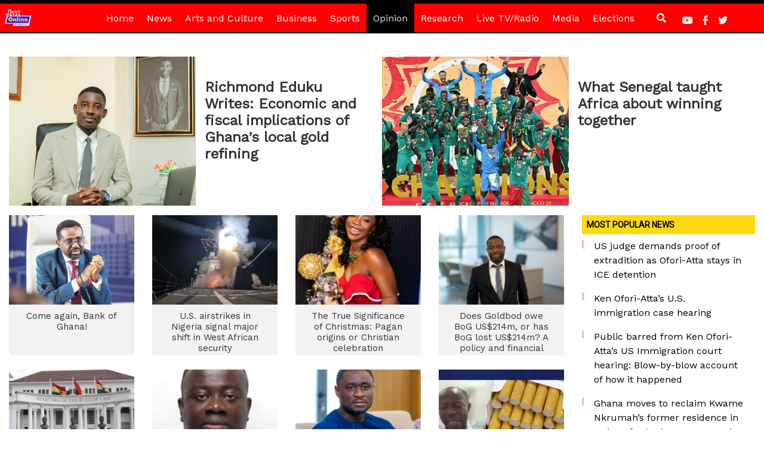

--- FILE ---
content_type: text/html; charset=UTF-8
request_url: https://www.myjoyonline.com/opinion/page/5/
body_size: 57001
content:
<!DOCTYPE html>
<html lang="en-US" prefix="og: https://ogp.me/ns#">
<head>
<!-- Google Tag Manager -->
<script>(function(w,d,s,l,i){w[l]=w[l]||[];w[l].push({'gtm.start':
new Date().getTime(),event:'gtm.js'});var f=d.getElementsByTagName(s)[0],
j=d.createElement(s),dl=l!='dataLayer'?'&l='+l:'';j.async=true;j.src=
'https://www.googletagmanager.com/gtm.js?id='+i+dl;f.parentNode.insertBefore(j,f);
})(window,document,'script','dataLayer','GTM-P6DGL58');</script>
<!-- End Google Tag Manager -->

    <meta charset="UTF-8">
    <meta http-equiv="X-UA-Compatible" content="IE=edge">
    <meta name="viewport" content="initial-scale=1.0, maximum-scale=1.0, minimum-scale=1.0, user-scalable=no">
    <!-- HTML5 shim and Respond.js for IE8 support of HTML5 elements and media queries -->
    <!--[if lt IE 9]>
    <script src="https://oss.maxcdn.com/html5shiv/3.7.2/html5shiv.min.js"></script>
    <script src="https://oss.maxcdn.com/respond/1.4.2/respond.min.js"></script>
    <![endif]-->
    	<style>img:is([sizes="auto" i], [sizes^="auto," i]) { contain-intrinsic-size: 3000px 1500px }</style>
	
<!-- Search Engine Optimization by Rank Math PRO - https://rankmath.com/ -->
<title>Opinion Archives - Page 5 of 737 - MyJoyOnline</title>
<meta name="robots" content="index, follow, max-snippet:-1, max-video-preview:-1, max-image-preview:large"/>
<link rel="canonical" href="https://www.myjoyonline.com/opinion/page/5/" />
<link rel="prev" href="https://www.myjoyonline.com/opinion/page/4/" />
<link rel="next" href="https://www.myjoyonline.com/opinion/page/6/" />
<meta property="og:locale" content="en_US" />
<meta property="og:type" content="article" />
<meta property="og:title" content="Opinion Archives - Page 5 of 737 - MyJoyOnline" />
<meta property="og:url" content="https://www.myjoyonline.com/opinion/page/5/" />
<meta property="og:site_name" content="MyJoyOnline" />
<meta property="article:publisher" content="https://web.facebook.com/JoyNewsOnTV/" />
<meta name="twitter:card" content="summary_large_image" />
<meta name="twitter:title" content="Opinion Archives - Page 5 of 737 - MyJoyOnline" />
<meta name="twitter:site" content="@joyonlineghana" />
<meta name="twitter:label1" content="Posts" />
<meta name="twitter:data1" content="23576" />
<!-- /Rank Math WordPress SEO plugin -->

<link rel='dns-prefetch' href='//use.fontawesome.com' />
<link rel='dns-prefetch' href='//fonts.googleapis.com' />
<link rel="alternate" type="application/rss+xml" title="MyJoyOnline &raquo; Feed" href="https://www.myjoyonline.com/feed/" />
<link rel="alternate" type="application/rss+xml" title="MyJoyOnline &raquo; Comments Feed" href="https://www.myjoyonline.com/comments/feed/" />
<script type="text/javascript" id="wpp-js" src="https://www.myjoyonline.com/wp-content/plugins/wordpress-popular-posts/assets/js/wpp.min.js?ver=7.3.3" data-sampling="0" data-sampling-rate="100" data-api-url="https://www.myjoyonline.com/wp-json/wordpress-popular-posts" data-post-id="0" data-token="8861b6f8f9" data-lang="0" data-debug="0"></script>
<link rel="alternate" type="application/rss+xml" title="MyJoyOnline &raquo; Opinion Category Feed" href="https://www.myjoyonline.com/opinion/feed/" />
<script type="text/javascript">
/* <![CDATA[ */
window._wpemojiSettings = {"baseUrl":"https:\/\/s.w.org\/images\/core\/emoji\/16.0.1\/72x72\/","ext":".png","svgUrl":"https:\/\/s.w.org\/images\/core\/emoji\/16.0.1\/svg\/","svgExt":".svg","source":{"concatemoji":"https:\/\/www.myjoyonline.com\/wp-includes\/js\/wp-emoji-release.min.js?ver=6.8.3"}};
/*! This file is auto-generated */
!function(s,n){var o,i,e;function c(e){try{var t={supportTests:e,timestamp:(new Date).valueOf()};sessionStorage.setItem(o,JSON.stringify(t))}catch(e){}}function p(e,t,n){e.clearRect(0,0,e.canvas.width,e.canvas.height),e.fillText(t,0,0);var t=new Uint32Array(e.getImageData(0,0,e.canvas.width,e.canvas.height).data),a=(e.clearRect(0,0,e.canvas.width,e.canvas.height),e.fillText(n,0,0),new Uint32Array(e.getImageData(0,0,e.canvas.width,e.canvas.height).data));return t.every(function(e,t){return e===a[t]})}function u(e,t){e.clearRect(0,0,e.canvas.width,e.canvas.height),e.fillText(t,0,0);for(var n=e.getImageData(16,16,1,1),a=0;a<n.data.length;a++)if(0!==n.data[a])return!1;return!0}function f(e,t,n,a){switch(t){case"flag":return n(e,"\ud83c\udff3\ufe0f\u200d\u26a7\ufe0f","\ud83c\udff3\ufe0f\u200b\u26a7\ufe0f")?!1:!n(e,"\ud83c\udde8\ud83c\uddf6","\ud83c\udde8\u200b\ud83c\uddf6")&&!n(e,"\ud83c\udff4\udb40\udc67\udb40\udc62\udb40\udc65\udb40\udc6e\udb40\udc67\udb40\udc7f","\ud83c\udff4\u200b\udb40\udc67\u200b\udb40\udc62\u200b\udb40\udc65\u200b\udb40\udc6e\u200b\udb40\udc67\u200b\udb40\udc7f");case"emoji":return!a(e,"\ud83e\udedf")}return!1}function g(e,t,n,a){var r="undefined"!=typeof WorkerGlobalScope&&self instanceof WorkerGlobalScope?new OffscreenCanvas(300,150):s.createElement("canvas"),o=r.getContext("2d",{willReadFrequently:!0}),i=(o.textBaseline="top",o.font="600 32px Arial",{});return e.forEach(function(e){i[e]=t(o,e,n,a)}),i}function t(e){var t=s.createElement("script");t.src=e,t.defer=!0,s.head.appendChild(t)}"undefined"!=typeof Promise&&(o="wpEmojiSettingsSupports",i=["flag","emoji"],n.supports={everything:!0,everythingExceptFlag:!0},e=new Promise(function(e){s.addEventListener("DOMContentLoaded",e,{once:!0})}),new Promise(function(t){var n=function(){try{var e=JSON.parse(sessionStorage.getItem(o));if("object"==typeof e&&"number"==typeof e.timestamp&&(new Date).valueOf()<e.timestamp+604800&&"object"==typeof e.supportTests)return e.supportTests}catch(e){}return null}();if(!n){if("undefined"!=typeof Worker&&"undefined"!=typeof OffscreenCanvas&&"undefined"!=typeof URL&&URL.createObjectURL&&"undefined"!=typeof Blob)try{var e="postMessage("+g.toString()+"("+[JSON.stringify(i),f.toString(),p.toString(),u.toString()].join(",")+"));",a=new Blob([e],{type:"text/javascript"}),r=new Worker(URL.createObjectURL(a),{name:"wpTestEmojiSupports"});return void(r.onmessage=function(e){c(n=e.data),r.terminate(),t(n)})}catch(e){}c(n=g(i,f,p,u))}t(n)}).then(function(e){for(var t in e)n.supports[t]=e[t],n.supports.everything=n.supports.everything&&n.supports[t],"flag"!==t&&(n.supports.everythingExceptFlag=n.supports.everythingExceptFlag&&n.supports[t]);n.supports.everythingExceptFlag=n.supports.everythingExceptFlag&&!n.supports.flag,n.DOMReady=!1,n.readyCallback=function(){n.DOMReady=!0}}).then(function(){return e}).then(function(){var e;n.supports.everything||(n.readyCallback(),(e=n.source||{}).concatemoji?t(e.concatemoji):e.wpemoji&&e.twemoji&&(t(e.twemoji),t(e.wpemoji)))}))}((window,document),window._wpemojiSettings);
/* ]]> */
</script>
<style id='wp-emoji-styles-inline-css' type='text/css'>

	img.wp-smiley, img.emoji {
		display: inline !important;
		border: none !important;
		box-shadow: none !important;
		height: 1em !important;
		width: 1em !important;
		margin: 0 0.07em !important;
		vertical-align: -0.1em !important;
		background: none !important;
		padding: 0 !important;
	}
</style>
<link rel='stylesheet' id='wp-block-library-css' href='https://www.myjoyonline.com/wp-includes/css/dist/block-library/style.min.css?ver=6.8.3' type='text/css' media='all' />
<style id='classic-theme-styles-inline-css' type='text/css'>
/*! This file is auto-generated */
.wp-block-button__link{color:#fff;background-color:#32373c;border-radius:9999px;box-shadow:none;text-decoration:none;padding:calc(.667em + 2px) calc(1.333em + 2px);font-size:1.125em}.wp-block-file__button{background:#32373c;color:#fff;text-decoration:none}
</style>
<link rel='stylesheet' id='wp-components-css' href='https://www.myjoyonline.com/wp-includes/css/dist/components/style.min.css?ver=6.8.3' type='text/css' media='all' />
<link rel='stylesheet' id='wp-preferences-css' href='https://www.myjoyonline.com/wp-includes/css/dist/preferences/style.min.css?ver=6.8.3' type='text/css' media='all' />
<link rel='stylesheet' id='wp-block-editor-css' href='https://www.myjoyonline.com/wp-includes/css/dist/block-editor/style.min.css?ver=6.8.3' type='text/css' media='all' />
<link rel='stylesheet' id='popup-maker-block-library-style-css' href='https://www.myjoyonline.com/wp-content/plugins/popup-maker/dist/packages/block-library-style.css?ver=dbea705cfafe089d65f1' type='text/css' media='all' />
<style id='feedzy-rss-feeds-loop-style-inline-css' type='text/css'>
.wp-block-feedzy-rss-feeds-loop{display:grid;gap:24px;grid-template-columns:repeat(1,1fr)}@media(min-width:782px){.wp-block-feedzy-rss-feeds-loop.feedzy-loop-columns-2,.wp-block-feedzy-rss-feeds-loop.feedzy-loop-columns-3,.wp-block-feedzy-rss-feeds-loop.feedzy-loop-columns-4,.wp-block-feedzy-rss-feeds-loop.feedzy-loop-columns-5{grid-template-columns:repeat(2,1fr)}}@media(min-width:960px){.wp-block-feedzy-rss-feeds-loop.feedzy-loop-columns-2{grid-template-columns:repeat(2,1fr)}.wp-block-feedzy-rss-feeds-loop.feedzy-loop-columns-3{grid-template-columns:repeat(3,1fr)}.wp-block-feedzy-rss-feeds-loop.feedzy-loop-columns-4{grid-template-columns:repeat(4,1fr)}.wp-block-feedzy-rss-feeds-loop.feedzy-loop-columns-5{grid-template-columns:repeat(5,1fr)}}.wp-block-feedzy-rss-feeds-loop .wp-block-image.is-style-rounded img{border-radius:9999px}.wp-block-feedzy-rss-feeds-loop .wp-block-image:has(:is(img:not([src]),img[src=""])){display:none}

</style>
<style id='global-styles-inline-css' type='text/css'>
:root{--wp--preset--aspect-ratio--square: 1;--wp--preset--aspect-ratio--4-3: 4/3;--wp--preset--aspect-ratio--3-4: 3/4;--wp--preset--aspect-ratio--3-2: 3/2;--wp--preset--aspect-ratio--2-3: 2/3;--wp--preset--aspect-ratio--16-9: 16/9;--wp--preset--aspect-ratio--9-16: 9/16;--wp--preset--color--black: #000000;--wp--preset--color--cyan-bluish-gray: #abb8c3;--wp--preset--color--white: #ffffff;--wp--preset--color--pale-pink: #f78da7;--wp--preset--color--vivid-red: #cf2e2e;--wp--preset--color--luminous-vivid-orange: #ff6900;--wp--preset--color--luminous-vivid-amber: #fcb900;--wp--preset--color--light-green-cyan: #7bdcb5;--wp--preset--color--vivid-green-cyan: #00d084;--wp--preset--color--pale-cyan-blue: #8ed1fc;--wp--preset--color--vivid-cyan-blue: #0693e3;--wp--preset--color--vivid-purple: #9b51e0;--wp--preset--gradient--vivid-cyan-blue-to-vivid-purple: linear-gradient(135deg,rgba(6,147,227,1) 0%,rgb(155,81,224) 100%);--wp--preset--gradient--light-green-cyan-to-vivid-green-cyan: linear-gradient(135deg,rgb(122,220,180) 0%,rgb(0,208,130) 100%);--wp--preset--gradient--luminous-vivid-amber-to-luminous-vivid-orange: linear-gradient(135deg,rgba(252,185,0,1) 0%,rgba(255,105,0,1) 100%);--wp--preset--gradient--luminous-vivid-orange-to-vivid-red: linear-gradient(135deg,rgba(255,105,0,1) 0%,rgb(207,46,46) 100%);--wp--preset--gradient--very-light-gray-to-cyan-bluish-gray: linear-gradient(135deg,rgb(238,238,238) 0%,rgb(169,184,195) 100%);--wp--preset--gradient--cool-to-warm-spectrum: linear-gradient(135deg,rgb(74,234,220) 0%,rgb(151,120,209) 20%,rgb(207,42,186) 40%,rgb(238,44,130) 60%,rgb(251,105,98) 80%,rgb(254,248,76) 100%);--wp--preset--gradient--blush-light-purple: linear-gradient(135deg,rgb(255,206,236) 0%,rgb(152,150,240) 100%);--wp--preset--gradient--blush-bordeaux: linear-gradient(135deg,rgb(254,205,165) 0%,rgb(254,45,45) 50%,rgb(107,0,62) 100%);--wp--preset--gradient--luminous-dusk: linear-gradient(135deg,rgb(255,203,112) 0%,rgb(199,81,192) 50%,rgb(65,88,208) 100%);--wp--preset--gradient--pale-ocean: linear-gradient(135deg,rgb(255,245,203) 0%,rgb(182,227,212) 50%,rgb(51,167,181) 100%);--wp--preset--gradient--electric-grass: linear-gradient(135deg,rgb(202,248,128) 0%,rgb(113,206,126) 100%);--wp--preset--gradient--midnight: linear-gradient(135deg,rgb(2,3,129) 0%,rgb(40,116,252) 100%);--wp--preset--font-size--small: 13px;--wp--preset--font-size--medium: 20px;--wp--preset--font-size--large: 36px;--wp--preset--font-size--x-large: 42px;--wp--preset--spacing--20: 0.44rem;--wp--preset--spacing--30: 0.67rem;--wp--preset--spacing--40: 1rem;--wp--preset--spacing--50: 1.5rem;--wp--preset--spacing--60: 2.25rem;--wp--preset--spacing--70: 3.38rem;--wp--preset--spacing--80: 5.06rem;--wp--preset--shadow--natural: 6px 6px 9px rgba(0, 0, 0, 0.2);--wp--preset--shadow--deep: 12px 12px 50px rgba(0, 0, 0, 0.4);--wp--preset--shadow--sharp: 6px 6px 0px rgba(0, 0, 0, 0.2);--wp--preset--shadow--outlined: 6px 6px 0px -3px rgba(255, 255, 255, 1), 6px 6px rgba(0, 0, 0, 1);--wp--preset--shadow--crisp: 6px 6px 0px rgba(0, 0, 0, 1);}:where(.is-layout-flex){gap: 0.5em;}:where(.is-layout-grid){gap: 0.5em;}body .is-layout-flex{display: flex;}.is-layout-flex{flex-wrap: wrap;align-items: center;}.is-layout-flex > :is(*, div){margin: 0;}body .is-layout-grid{display: grid;}.is-layout-grid > :is(*, div){margin: 0;}:where(.wp-block-columns.is-layout-flex){gap: 2em;}:where(.wp-block-columns.is-layout-grid){gap: 2em;}:where(.wp-block-post-template.is-layout-flex){gap: 1.25em;}:where(.wp-block-post-template.is-layout-grid){gap: 1.25em;}.has-black-color{color: var(--wp--preset--color--black) !important;}.has-cyan-bluish-gray-color{color: var(--wp--preset--color--cyan-bluish-gray) !important;}.has-white-color{color: var(--wp--preset--color--white) !important;}.has-pale-pink-color{color: var(--wp--preset--color--pale-pink) !important;}.has-vivid-red-color{color: var(--wp--preset--color--vivid-red) !important;}.has-luminous-vivid-orange-color{color: var(--wp--preset--color--luminous-vivid-orange) !important;}.has-luminous-vivid-amber-color{color: var(--wp--preset--color--luminous-vivid-amber) !important;}.has-light-green-cyan-color{color: var(--wp--preset--color--light-green-cyan) !important;}.has-vivid-green-cyan-color{color: var(--wp--preset--color--vivid-green-cyan) !important;}.has-pale-cyan-blue-color{color: var(--wp--preset--color--pale-cyan-blue) !important;}.has-vivid-cyan-blue-color{color: var(--wp--preset--color--vivid-cyan-blue) !important;}.has-vivid-purple-color{color: var(--wp--preset--color--vivid-purple) !important;}.has-black-background-color{background-color: var(--wp--preset--color--black) !important;}.has-cyan-bluish-gray-background-color{background-color: var(--wp--preset--color--cyan-bluish-gray) !important;}.has-white-background-color{background-color: var(--wp--preset--color--white) !important;}.has-pale-pink-background-color{background-color: var(--wp--preset--color--pale-pink) !important;}.has-vivid-red-background-color{background-color: var(--wp--preset--color--vivid-red) !important;}.has-luminous-vivid-orange-background-color{background-color: var(--wp--preset--color--luminous-vivid-orange) !important;}.has-luminous-vivid-amber-background-color{background-color: var(--wp--preset--color--luminous-vivid-amber) !important;}.has-light-green-cyan-background-color{background-color: var(--wp--preset--color--light-green-cyan) !important;}.has-vivid-green-cyan-background-color{background-color: var(--wp--preset--color--vivid-green-cyan) !important;}.has-pale-cyan-blue-background-color{background-color: var(--wp--preset--color--pale-cyan-blue) !important;}.has-vivid-cyan-blue-background-color{background-color: var(--wp--preset--color--vivid-cyan-blue) !important;}.has-vivid-purple-background-color{background-color: var(--wp--preset--color--vivid-purple) !important;}.has-black-border-color{border-color: var(--wp--preset--color--black) !important;}.has-cyan-bluish-gray-border-color{border-color: var(--wp--preset--color--cyan-bluish-gray) !important;}.has-white-border-color{border-color: var(--wp--preset--color--white) !important;}.has-pale-pink-border-color{border-color: var(--wp--preset--color--pale-pink) !important;}.has-vivid-red-border-color{border-color: var(--wp--preset--color--vivid-red) !important;}.has-luminous-vivid-orange-border-color{border-color: var(--wp--preset--color--luminous-vivid-orange) !important;}.has-luminous-vivid-amber-border-color{border-color: var(--wp--preset--color--luminous-vivid-amber) !important;}.has-light-green-cyan-border-color{border-color: var(--wp--preset--color--light-green-cyan) !important;}.has-vivid-green-cyan-border-color{border-color: var(--wp--preset--color--vivid-green-cyan) !important;}.has-pale-cyan-blue-border-color{border-color: var(--wp--preset--color--pale-cyan-blue) !important;}.has-vivid-cyan-blue-border-color{border-color: var(--wp--preset--color--vivid-cyan-blue) !important;}.has-vivid-purple-border-color{border-color: var(--wp--preset--color--vivid-purple) !important;}.has-vivid-cyan-blue-to-vivid-purple-gradient-background{background: var(--wp--preset--gradient--vivid-cyan-blue-to-vivid-purple) !important;}.has-light-green-cyan-to-vivid-green-cyan-gradient-background{background: var(--wp--preset--gradient--light-green-cyan-to-vivid-green-cyan) !important;}.has-luminous-vivid-amber-to-luminous-vivid-orange-gradient-background{background: var(--wp--preset--gradient--luminous-vivid-amber-to-luminous-vivid-orange) !important;}.has-luminous-vivid-orange-to-vivid-red-gradient-background{background: var(--wp--preset--gradient--luminous-vivid-orange-to-vivid-red) !important;}.has-very-light-gray-to-cyan-bluish-gray-gradient-background{background: var(--wp--preset--gradient--very-light-gray-to-cyan-bluish-gray) !important;}.has-cool-to-warm-spectrum-gradient-background{background: var(--wp--preset--gradient--cool-to-warm-spectrum) !important;}.has-blush-light-purple-gradient-background{background: var(--wp--preset--gradient--blush-light-purple) !important;}.has-blush-bordeaux-gradient-background{background: var(--wp--preset--gradient--blush-bordeaux) !important;}.has-luminous-dusk-gradient-background{background: var(--wp--preset--gradient--luminous-dusk) !important;}.has-pale-ocean-gradient-background{background: var(--wp--preset--gradient--pale-ocean) !important;}.has-electric-grass-gradient-background{background: var(--wp--preset--gradient--electric-grass) !important;}.has-midnight-gradient-background{background: var(--wp--preset--gradient--midnight) !important;}.has-small-font-size{font-size: var(--wp--preset--font-size--small) !important;}.has-medium-font-size{font-size: var(--wp--preset--font-size--medium) !important;}.has-large-font-size{font-size: var(--wp--preset--font-size--large) !important;}.has-x-large-font-size{font-size: var(--wp--preset--font-size--x-large) !important;}
:where(.wp-block-post-template.is-layout-flex){gap: 1.25em;}:where(.wp-block-post-template.is-layout-grid){gap: 1.25em;}
:where(.wp-block-columns.is-layout-flex){gap: 2em;}:where(.wp-block-columns.is-layout-grid){gap: 2em;}
:root :where(.wp-block-pullquote){font-size: 1.5em;line-height: 1.6;}
</style>
<link rel='stylesheet' id='trix-css-css' href='https://www.myjoyonline.com/wp-content/plugins/trix_audio_new/assets/css/trix.css?ver=1.0.0' type='text/css' media='all' />
<link rel='stylesheet' id='wordpress-popular-posts-css-css' href='https://www.myjoyonline.com/wp-content/plugins/wordpress-popular-posts/assets/css/wpp.css?ver=7.3.3' type='text/css' media='all' />
<link rel='stylesheet' id='bootstrap-css' href='https://www.myjoyonline.com/wp-content/themes/Myjoyonline/assets/bootstrap/css/bootstrap.min.css?ver=6.8.3' type='text/css' media='all' />
<link rel='stylesheet' id='bootstrap-style-css' href='https://www.myjoyonline.com/wp-content/themes/Myjoyonline/style.css?ver=6.8.3' type='text/css' media='all' />
<link rel='stylesheet' id='style-css' href='https://www.myjoyonline.com/wp-content/themes/Myjoyonline/style.css?ver=6.8.3' type='text/css' media='all' />
<link rel='stylesheet' id='font-awesome-css' href='https://use.fontawesome.com/releases/v5.6.3/css/all.css?ver=6.8.3' type='text/css' media='all' />
<link rel='stylesheet' id='fonts-css' href='https://fonts.googleapis.com/css?family=Work+Sans&#038;ver=6.8.3' type='text/css' media='all' />
<link rel='stylesheet' id='glider-css' href='https://www.myjoyonline.com/wp-content/themes/Myjoyonline/assets/css/glider.css?ver=6.8.3' type='text/css' media='all' />
<link rel="https://api.w.org/" href="https://www.myjoyonline.com/wp-json/" /><link rel="alternate" title="JSON" type="application/json" href="https://www.myjoyonline.com/wp-json/wp/v2/categories/20" /><link rel="EditURI" type="application/rsd+xml" title="RSD" href="https://www.myjoyonline.com/xmlrpc.php?rsd" />
<style type="text/css">
.feedzy-rss-link-icon:after {
	content: url("https://www.myjoyonline.com/wp-content/plugins/feedzy-rss-feeds/img/external-link.png");
	margin-left: 3px;
}
</style>
		            <style id="wpp-loading-animation-styles">@-webkit-keyframes bgslide{from{background-position-x:0}to{background-position-x:-200%}}@keyframes bgslide{from{background-position-x:0}to{background-position-x:-200%}}.wpp-widget-block-placeholder,.wpp-shortcode-placeholder{margin:0 auto;width:60px;height:3px;background:#dd3737;background:linear-gradient(90deg,#dd3737 0%,#571313 10%,#dd3737 100%);background-size:200% auto;border-radius:3px;-webkit-animation:bgslide 1s infinite linear;animation:bgslide 1s infinite linear}</style>
            <link rel="icon" href="https://www.myjoyonline.com/wp-content/uploads/2020/03/cropped-cropped-myjoyonline-logo-2-1-32x32.png" sizes="32x32" />
<link rel="icon" href="https://www.myjoyonline.com/wp-content/uploads/2020/03/cropped-cropped-myjoyonline-logo-2-1-192x192.png" sizes="192x192" />
<link rel="apple-touch-icon" href="https://www.myjoyonline.com/wp-content/uploads/2020/03/cropped-cropped-myjoyonline-logo-2-1-180x180.png" />
<meta name="msapplication-TileImage" content="https://www.myjoyonline.com/wp-content/uploads/2020/03/cropped-cropped-myjoyonline-logo-2-1-270x270.png" />
		<style type="text/css" id="wp-custom-css">
			.covid19-card {
    background: #3b093c;
}

.card-update-time{
	display:none !important;
}

#onesignal-bell-container.onesignal-reset.onesignal-bell-container-bottom-left {
    bottom: 50px;
    left: 0;
}		</style>
		<script id="mcjs">!function(c,h,i,m,p){m=c.createElement(h),p=c.getElementsByTagName(h)[0],m.async=1,m.src=i,p.parentNode.insertBefore(m,p)}(document,"script","https://chimpstatic.com/mcjs-connected/js/users/0c02fa96cc6c02a3dfde9a895/263302290bba514a79219f551.js");</script><script async src="https://securepubads.g.doubleclick.net/tag/js/gpt.js"></script>
<script type="text/javascript">
    !function(a9, a, p, s, t, A, g) {
        if (a[a9])
            return;
        function q(c, r) {
            a[a9]._Q.push([c, r])
        }
        a[a9] = {
            init: function() {
                q("i", arguments)
            },
            fetchBids: function() {
                q("f", arguments)
            },
            setDisplayBids: function() {},
            targetingKeys: function() {
                return []
            },
            _Q: []
        };
        A = p.createElement(s);
        A.async = !0;
        A.src = t;
        g = p.getElementsByTagName(s)[0];
        g.parentNode.insertBefore(A, g)
    }("apstag", window, document, "script", "//c.amazon-adsystem.com/aax2/apstag.js");
    
    apstag.init({
        pubID: '33ad62c7-3412-4428-a63e-5fe3c8ffc47f',
        adServer: 'googletag', 
        simplerGPT: true,
        schain: {
        complete: 1,
            ver: '1.0',
                nodes: [
                            {
                                asi: 'atunwadigital.com',
                                sid: '1000000010',
                                hp: 1,
                                name: 'Atunwa Digital LLC',
                                domain: 'atunwadigital.com',
                            }
                        ]

                }
    }); 
  
         var REFRESH_KEY = 'refresh';
         var REFRESH_VALUE = 'true';
window.googletag = window.googletag || {cmd: []};
googletag.cmd.push(function() {

var lazyLoadConfig = {
  fetchMarginPercent: 300,
  renderMarginPercent: 100,
  mobileScaling: 1.0
};

googletag.pubads().enableLazyLoad(lazyLoadConfig);

var mappingRoS01 = googletag.sizeMapping().
addSize([10,10],[300,250]).  
addSize([320,10],[300,250]).
addSize([992,10],[970,250]).build();
var mappingCategoryRightSide01 = googletag.sizeMapping().
addSize([10,10],[250,250]).  
addSize([336,10],[300,250]).
addSize([360,10],[300,250]).build();
var mappingCategoryRightSide02 = googletag.sizeMapping().
addSize([10,10],[250,250]).  
addSize([336,10],[300,250]).
addSize([360,10],[300,250]).
addSize([992,10],[300,250]).build();
var mappingCategoryRightSide03 = googletag.sizeMapping().
addSize([10,10],[250,250]).  
addSize([336,10],[300,250]).
addSize([360,10],[300,250]).
addSize([992,10],[300,600]).build();
var mappingFullWidth01 = googletag.sizeMapping().
addSize([10,10],[250,250]).  
addSize([336,10],[[300,250],[250,250]]).
addSize([360,10],[[336,280],[300,250],[250,250]]).
addSize([750,10],[728, 90]). 
addSize([1006,10],[[970,90],[728,90]]).build();
var mappingFullWidth02 = googletag.sizeMapping().
addSize([10,10],[250,250]).  
addSize([336,10],[[300,250],[250,250]]).
addSize([360,10],[[336,280],[300,250],[250,250]]).
addSize([750,10],[728, 90]). 
addSize([1006,10],[[970,90],[728,90]]).build();
var mappingFullWidth03 = googletag.sizeMapping().
addSize([10,10],[250, 250]).  
addSize([336,10],[[300,250],[250,250]]).
addSize([360,10],[[336,280],[300,250],[250,250]]).
addSize([750,10],[728, 90]). 
addSize([1006,10],[[970,90],[728,90]]).build();
var mappingFullWidth04 = googletag.sizeMapping().
addSize([10,10],[250, 250]).  
addSize([336,10],[[300,250],[250,250]]).
addSize([360,10],[[336,280],[300,250],[250,250]]).
addSize([750,10],[728, 90]). 
addSize([1006,10],[970,250]).build();

googletag.defineSlot('/1002554/Myjoyonline/mjo-category-leaderboard_top',[970,250],'mjo-category-leaderboard_top').addService(googletag.pubads())
.setTargeting(REFRESH_KEY, REFRESH_VALUE)
.setTargeting('channel', ['Opinion'])
.setTargeting("fold","atf")
.setTargeting('page', ['channel'])
  .setTargeting("allow_adx", "true")
  .setTargeting('url', ['https://www.myjoyonline.com/rethinking-the-constitutional-reasoning-in-the-31st-december-case/']); 
  
googletag.defineSlot('/1002554/Myjoyonline/mjo-category-right_rectangle_top',[300,250],'mjo-category-right_rectangle_top').addService(googletag.pubads())
.setTargeting(REFRESH_KEY, REFRESH_VALUE)
.setTargeting('channel', ['Opinion'])
.setTargeting("fold","atf")
.setTargeting('page', ['channel'])
  .setTargeting("allow_adx", "true")
  .setTargeting('url', ['https://www.myjoyonline.com/rethinking-the-constitutional-reasoning-in-the-31st-december-case/']); 
  
  googletag.defineSlot('/1002554/Myjoyonline/mjo-category-right_rectangle_top_sponsored',[300,250],'mjo-category-right_rectangle_top_sponsored').addService(googletag.pubads())
.defineSizeMapping(mappingCategoryRightSide01)
.setTargeting(REFRESH_KEY, REFRESH_VALUE)
.setTargeting('channel', ['Opinion'])
.setTargeting("fold","atf")
.setTargeting('page', ['channel'])
  .setTargeting("allow_adx", "true")
  .setTargeting('url', ['https://www.myjoyonline.com/rethinking-the-constitutional-reasoning-in-the-31st-december-case/']); 
googletag.defineSlot('/1002554/Myjoyonline/mjo-category-right_rectangle_mid',[300,600],'mjo-category-right_rectangle_mid').addService(googletag.pubads())
.defineSizeMapping(mappingCategoryRightSide02)
.setTargeting(REFRESH_KEY, REFRESH_VALUE)
.setTargeting('channel', ['Opinion'])
.setTargeting("fold","btf")
.setTargeting('page', ['channel'])
  .setTargeting("allow_adx", "true")
  .setTargeting('url', ['https://www.myjoyonline.com/rethinking-the-constitutional-reasoning-in-the-31st-december-case/']); 
googletag.defineSlot('/1002554/Myjoyonline/mjo-category-right_rectangle_bottom',[300,250],'mjo-category-right_rectangle_bottom').addService(googletag.pubads())
.defineSizeMapping(mappingCategoryRightSide01)
.setTargeting(REFRESH_KEY, REFRESH_VALUE)
.setTargeting('channel', ['Opinion'])
.setTargeting("fold","btf")
.setTargeting('page', ['channel'])
  .setTargeting("allow_adx", "true")
  .setTargeting('url', ['https://www.myjoyonline.com/rethinking-the-constitutional-reasoning-in-the-31st-december-case/']); 
googletag.defineSlot('/1002554/Myjoyonline/mjo-category-right_rectangle_bottom1',[300,600],'mjo-category-right_rectangle_bottom1').addService(googletag.pubads())
.defineSizeMapping(mappingCategoryRightSide03)
.setTargeting(REFRESH_KEY, REFRESH_VALUE)
.setTargeting('channel', ['Opinion'])
.setTargeting("fold","btf")
.setTargeting('page', ['channel'])
  .setTargeting("allow_adx", "true")
  .setTargeting('url', ['https://www.myjoyonline.com/rethinking-the-constitutional-reasoning-in-the-31st-december-case/']); 
googletag.defineSlot('/1002554/Myjoyonline/mjo-category-right_rectangle_bottom2',[300,600],'mjo-category-right_rectangle_bottom2').addService(googletag.pubads())
.defineSizeMapping(mappingCategoryRightSide03)
.setTargeting(REFRESH_KEY, REFRESH_VALUE)
.setTargeting('channel', ['Opinion'])
.setTargeting("fold","btf")
.setTargeting('page', ['channel'])
  .setTargeting("allow_adx", "true")
  .setTargeting('url', ['https://www.myjoyonline.com/rethinking-the-constitutional-reasoning-in-the-31st-december-case/']); 
googletag.defineSlot('/1002554/Myjoyonline/mjo-category-leaderboard_mid',[728, 90],'mjo-category-leaderboard_mid').addService(googletag.pubads())
.setTargeting(REFRESH_KEY, REFRESH_VALUE)
.setTargeting('channel', ['Opinion'])
.setTargeting("fold","btf")
.setTargeting('page', ['channel'])
  .setTargeting("allow_adx", "true")
  .setTargeting('url', ['https://www.myjoyonline.com/rethinking-the-constitutional-reasoning-in-the-31st-december-case/']); 
googletag.defineSlot('/1002554/Myjoyonline/mjo-category-leaderboard_mid1',[728, 90],'mjo-category-leaderboard_mid1').addService(googletag.pubads())
.setTargeting(REFRESH_KEY, REFRESH_VALUE)
.setTargeting('channel', ['Opinion'])
.setTargeting("fold","btf")
.setTargeting('page', ['channel'])
  .setTargeting("allow_adx", "true")
  .setTargeting('url', ['https://www.myjoyonline.com/rethinking-the-constitutional-reasoning-in-the-31st-december-case/']); 
googletag.defineSlot('/1002554/Myjoyonline/mjo-category-leaderboard_mid2',[728, 90],'mjo-category-leaderboard_mid2').addService(googletag.pubads())
.setTargeting(REFRESH_KEY, REFRESH_VALUE)
.setTargeting('channel', ['Opinion'])
.setTargeting("fold","btf")
.setTargeting('page', ['channel'])
  .setTargeting("allow_adx", "true")
  .setTargeting('url', ['https://www.myjoyonline.com/rethinking-the-constitutional-reasoning-in-the-31st-december-case/']);
googletag.defineSlot('/1002554/Myjoyonline/mjo-category-leaderboard_mid3',[728, 90],'mjo-category-leaderboard_mid3').addService(googletag.pubads())
        .setTargeting(REFRESH_KEY, REFRESH_VALUE)
        .setTargeting('channel', ['Opinion'])
        .setTargeting("fold","btf")
        .setTargeting('page', ['channel'])
        .setTargeting("allow_adx", "true")
        .setTargeting('url', ['https://www.myjoyonline.com/rethinking-the-constitutional-reasoning-in-the-31st-december-case/']);


        // Number of seconds to wait after the slot becomes viewable before refresh.
          var SECONDS_TO_WAIT_AFTER_VIEWABILITY = 15;

          googletag.pubads().addEventListener('impressionViewable', function(event) {
         var REFRESH_KEY = 'refresh';
         var REFRESH_VALUE = 'true';
            var slot = event.slot;
            if (slot.getTargeting(REFRESH_KEY).indexOf(REFRESH_VALUE) > -1) {
              setTimeout(function() {
                googletag.pubads().refresh([slot]);
              }, SECONDS_TO_WAIT_AFTER_VIEWABILITY * 1000);
            }
          });

    googletag.pubads().disableInitialLoad();
    googletag.pubads().setCentering(true);
    googletag.pubads().enableSingleRequest();
    googletag.enableServices();
        
    });

    googletag.cmd.push(function(){
    apstag.fetchBids( {
            timeout:1500,
            params: {
                  adRefresh: "1"
            }
      },
      function(bids) {
        apstag.setDisplayBids();
        googletag.pubads().refresh();
    });
  });
</script>

</head>

<body class="archive paged category category-opinion category-20 paged-5 category-paged-5 wp-theme-Myjoyonline hfeed no-sidebar">
<!-- Google Tag Manager (noscript) -->
<noscript><iframe src="https://www.googletagmanager.com/ns.html?id=GTM-P6DGL58"
    height="0" width="0" style="display:none;visibility:hidden"></iframe></noscript>
    <!-- End Google Tag Manager (noscript) -->

<style type="text/css">
    .btn {
        background-color: #ffd200;
        color: #00174f;
        display: inline-block;
        text-decoration: none;
        padding: 13px 30px;
        margin: 30px 0 0 0;
        border-radius: 3px;
        font-weight: bold;
    }

    .btn:hover {
        background-color: #fff;
    }

    .btn--transition {
        -webkit-transition: -webkit-transform 0.2s;
        -webkit-transition: all 200ms ease-in-out;
        transition: all 200ms ease-in-out;
    }

    :focus {
        outline: none;
    }

    .icons {
        margin: 50px 0;
    }

    .icon {
        margin: 0 30px 0 0;
    }

    .icon {
        background-color: #ff3000;
        border: 0;
        height: 79px;
        width: 79px;
        border-radius: 50%;
        cursor: pointer;
        position: relative;
    }

    .icon span {
        display: block;
        height: 3px;
        width: 28px;
        background-color: #ffffff;
        border-radius: 2px;
        position: absolute;
        left: 23px;
        -webkit-transition: -webkit-transform 0.3s;
        -webkit-transition: all 300ms ease-in-out;
        transition: all 300ms ease-in-out;
    }

    .icon span:first-child {
        top: 28px;
    }

    .icon span:nth-child(2) {
        top: 35px;
    }

    .icon span:last-child {
        top: 42px;
    }

    .icon--active span:first-child {
        -webkit-transform: rotate(45deg);
        -ms-transform: rotate(45deg);
        transform: rotate(45deg);
        position: absolute;
        top: 37px;
    }

    .icon--active span:last-child {
        -webkit-transform: rotate(-45deg);
        -ms-transform: rotate(-45deg);
        transform: rotate(-45deg);
        position: absolute;
        top: 37px;
    }

    .icon--active span:nth-child(2) {
        opacity: 0;
    }

    .icon--button {
        border-radius: 10px;
    }

    .icon--transparent {
        background-color: transparent;
    }

    .icon--transparent span {
        background-color: #ffffff;
    }

    .icon-transition {
        -webkit-transition: -webkit-transform 0.3s;
        -webkit-transition: all 300ms ease-in-out;
        transition: all 300ms ease-in-out;
    }

    .form-control {

        display: block;
        width: 100%;
        height: calc(2.0rem + 0px);
        padding: .375rem .75rem;
        font-size: 1rem;
        line-height: 1.5;
        color: #495057;
        background-color: #fff;
        background-clip: padding-box;
        border: 1px solid #ffffff;
        border-radius: 2rem;
        transition: border-color .15s ease-in-out, box-shadow .15s ease-in-out;

    }

</style>


<div class="mobile-menu">

    <div class="mobile-header" style="left: 0px">
        <span style="left: 3%; margin-top: 9px"><a href="" class="" data-toggle="collapse"
                                                   data-target="#navbarNavDropdown"><i
                        class="fa fa-search"></i></a></span>

                <span id="logo"><a href="/"><img fetchpriority="high" src="https://www.myjoyonline.com/wp-content/uploads/2020/03/cropped-cropped-cropped-myjoyonline-logo-2.png" class="main-logo"
                                         style="max-width: 100px!important; height: 59px!important"/></a></span>

        <button class="icon icon--transparent navbar-toggler navbar-toggler-icon" type="button" data-toggle="collapse"
                data-target="#navbarNavDropdown" aria-controls="navbarNavDropdown" aria-expanded="false"
                aria-label="Toggle navigation" style="position: fixed; right: -30px !important;">
            <span></span>
            <span></span>
            <span></span>
        </button>

        <!--span style="top: 4px" id="user"><a href="" class="user"><i class="fa fa-user"></i></a></span-->
    </div>
    <div class="collapse navbar-collapse" id="navbarNavDropdown" style="text-align: center">
        <ul class="navbar-nav" style="margin-top:10px;" id="mobilemenu">
            <!--Display 'top-menu'  menu using the nav menu items-->

                            <li class="nav-item">
                    <a class="nav-link" href="/">Home</a>
                </li>
                            <li class="nav-item">
                    <a class="nav-link" href="https://www.myjoyonline.com/news/">News</a>
                </li>
                            <li class="nav-item">
                    <a class="nav-link" href="https://www.myjoyonline.com/arts-culture/">Arts and Culture</a>
                </li>
                            <li class="nav-item">
                    <a class="nav-link" href="https://www.myjoyonline.com/business/">Business</a>
                </li>
                            <li class="nav-item">
                    <a class="nav-link" href="https://www.myjoyonline.com/sports/">Sports</a>
                </li>
                            <li class="nav-item">
                    <a class="nav-link" href="https://www.myjoyonline.com/opinion/">Opinion</a>
                </li>
                            <li class="nav-item">
                    <a class="nav-link" href="https://www.myjoyonline.com/research/">Research</a>
                </li>
                            <li class="nav-item">
                    <a class="nav-link" href="/live">Live TV/Radio</a>
                </li>
                            <li class="nav-item">
                    <a class="nav-link" href="https://www.myjoyonline.com/media/">Media</a>
                </li>
                            <li class="nav-item">
                    <a class="nav-link" href="https://myjoyonline.com/election">Elections</a>
                </li>
                        <!--Display nav menu using the nav menu items-->
            <div align="center"><label style="font-weight: 900">Dark Mode <a href="" class="wp-night-mode">Dark mode</a></label>
            </div>
            <!-- <li class="nav-item">
            <a href="" class="search"><i class="fa fa-search"></i></a>
            </li> -->
            <form style="width:95%; margin: 10px auto" role="search" method="get" id="searchform" class="searchform"
                  action="https://www.myjoyonline.com/">
                <input type="text" class="form-control" id="s" name="s" placeholder="Search MyJoyOnline..."/>
                <input style="visibility: hidden" type="submit" id="searchsubmit" value="Search"/>
            </form>

            <div class="container"
                 style="background: #000; text-align: center; padding: 10px; bottom: 20px; position: absolute">

                <a href="" id="yt"><i class="fab fa-youtube" style="font-size:25px"></i></a>&nbsp;&nbsp;&nbsp;&nbsp;&nbsp;
                <a href="" id="fb"><i class="fab fa-facebook-f" style="font-size:25px"></i></a>&nbsp;&nbsp;&nbsp;&nbsp;&nbsp;
                <a href="" id="tw"><i class="fab fa-twitter" style="font-size:25px"></i></a>&nbsp;&nbsp;&nbsp;&nbsp;&nbsp;


            </div>
        </ul>


    </div>


</div>

<div id="smart-nav" class="container-fluid menu-gradient desktop-menu" style="
    z-index: 999;
    background-size: 152px;
    background-repeat: repeat-x;
    background-position: left bottom;
    height: 56px; top:0px; z-index:999;">


    <div class="row">
        <div class="nopadding"><a href="/" style="display:block;"><img src="https://www.myjoyonline.com/wp-content/uploads/2020/03/cropped-cropped-cropped-myjoyonline-logo-2.png"
                                                                       class="img-fluid main-logo"></a></div>

        <div class="col-lg-11 col-sm-11">
            <nav class="navbar navbar-expand-lg navbar-light">
                <div class="collapse navbar-collapse" id="navbarNavDropdown">


                    <!--Display 'top-menu'  menu using the nav menu items-->
                    <div class="menu-top-menu-container"><ul id="menu-top-menu" class="menu"><li id="menu-item-802" class="menu-item menu-item-type-custom menu-item-object-custom menu-item-802"><a href="/">Home</a></li>
<li id="menu-item-806" class="menu-item menu-item-type-taxonomy menu-item-object-category menu-item-806"><a href="https://www.myjoyonline.com/news/">News</a></li>
<li id="menu-item-804" class="menu-item menu-item-type-taxonomy menu-item-object-category menu-item-804"><a href="https://www.myjoyonline.com/arts-culture/">Arts and Culture</a></li>
<li id="menu-item-803" class="menu-item menu-item-type-taxonomy menu-item-object-category menu-item-803"><a href="https://www.myjoyonline.com/business/">Business</a></li>
<li id="menu-item-808" class="menu-item menu-item-type-taxonomy menu-item-object-category menu-item-808"><a href="https://www.myjoyonline.com/sports/">Sports</a></li>
<li id="menu-item-807" class="menu-item menu-item-type-taxonomy menu-item-object-category current-menu-item menu-item-807"><a href="https://www.myjoyonline.com/opinion/" aria-current="page">Opinion</a></li>
<li id="menu-item-10032379934" class="menu-item menu-item-type-taxonomy menu-item-object-category menu-item-10032379934"><a href="https://www.myjoyonline.com/research/">Research</a></li>
<li id="menu-item-809" class="menu-item menu-item-type-custom menu-item-object-custom menu-item-809"><a href="/live">Live TV/Radio</a></li>
<li id="menu-item-10031523856" class="menu-item menu-item-type-post_type menu-item-object-page menu-item-10031523856"><a href="https://www.myjoyonline.com/media/">Media</a></li>
<li id="menu-item-10032466144" class="menu-item menu-item-type-custom menu-item-object-custom menu-item-10032466144"><a href="https://myjoyonline.com/election">Elections</a></li>
<li class="nav-item"><a href="" class="search"><i class="fa fa-search"></i></a></li></ul></div>                    <!-- <li class="nav-item">
                                <a class="nav-link" href="https://myjoyonline.com/election">Elections</a>
                            </li>  -->
                                        <!-- <ul class="navbar-nav" style="margin: 0px auto;">
                                            <li class="nav-item">
                                              <a href="" class="search"><i class="fa fa-search"></i></a>
                                            </li>
                        </ul> -->
                </div>
                <!--<a href="" class="search"><i class="fa fa-search"></i></a>-->
                <!-- <a href="" class="user"><i class="fa fa-user"></i> Login</a> -->

                <!--button class="navbar-toggler" type="button" data-toggle="collapse" data-target="#navbarNavDropdown" aria-controls="navbarNavDropdown" aria-expanded="false" aria-label="Toggle navigation" style="position: fixed; right: 6%; top: 10px;">
                <span class="navbar-toggler-icon"><i class="fas fa-bars"></i></span>
               </button-->

            </nav>

        </div>

        <div class="share-this-item-showM position-absolute hide-show-xs disable-link">
            <div class="share-this-itemM">
                <div class="container">
                    <a href="https://www.youtube.com/user/myjoyonlinetube?sub_confirmation=1" target="_blank" id="yt"><i
                                class="fab fa-youtube"></i></a>
                    <a href="https://web.facebook.com/JoyNewsOnTV/" target="_blank" id="fb"><i
                                class="fab fa-facebook-f"></i></a>
                    <a href="https://twitter.com/Joy997FM" target="_blank" id="tw"><i class="fab fa-twitter"></i></a>

                </div>
            </div>
        </div>


    </div>

</div>

<div class="search-window col-lg-12" style="display: none">
    <a href=""><i class="fas fa-times-circle"></i></a>
    <form role="search" method="get" id="searchform" class="searchform" action="https://www.myjoyonline.com/">
        <input type="text" class="form-control" id="s" name="s" placeholder="Search MyJoyOnline..."/>
        <input style="visibility: hidden" type="submit" id="searchsubmit" value="Search"/>
    </form>
</div>


<div class="user-window col-lg-12" style="display: none">
    <a href=""><i class="fas fa-times-circle"></i></a>
    <form>
        <input type="text" class="form-control" id="usern" name="usern" placeholder="username"/>
        <input type="password" class="form-control" id="pass" name="pass" placeholder="password"/>
        <div class="mt-2">
            <input type="submit" class="btn btn-default" id="login" name="login" value="Login"/>

            <span class="forgot-create"><a href="">Forgot Password</a>&nbsp;<a href="">Create Account</a></span>

        </div>
    </form>
</div>


<style type="text/css">


    .dark-gradient {
        /* Permalink - use to edit and share this gradient: https://colorzilla.com/gradient-editor/#000000+0,000000+100&0+11,0+11,0.7+100 */
        background: -moz-linear-gradient(top, rgba(0, 0, 0, 0) 0%, rgba(0, 0, 0, 0.5) 40%, rgba(0, 0, 0, 8) 100%); /* FF3.6-15 */
        background: -webkit-linear-gradient(top, rgba(0, 0, 0, 0) 0%, rgba(0, 0, 0, 0.5) 40%, rgba(0, 0, 0, 8) 100%); /* Chrome10-25,Safari5.1-6 */
        background: linear-gradient(to bottom, rgba(0, 0, 0, 0) 0%, rgba(0, 0, 0, 0.5) 40%, rgba(0, 0, 0, 8) 100%); /* W3C, IE10+, FF16+, Chrome26+, Opera12+, Safari7+ */
        filter: progid:DXImageTransform.Microsoft.gradient(startColorstr='#00000000', endColorstr='#b3000000', GradientType=0); /* IE6-9 */
    }

    .red-gradient {

        /* Permalink - use to edit and share this gradient: https://colorzilla.com/gradient-editor/#cc0000+0,cc0000+99&0+11,0+11,1+100 */
        background: -moz-linear-gradient(top, rgba(204, 0, 0, 0) 0%, rgba(204, 0, 0, 0) 11%, rgba(204, 0, 0, 0.99) 99%, rgba(204, 0, 0, 1) 100%); /* FF3.6-15 */
        background: -webkit-linear-gradient(top, rgba(204, 0, 0, 0) 0%, rgba(204, 0, 0, 0) 11%, rgba(204, 0, 0, 0.99) 99%, rgba(204, 0, 0, 1) 100%); /* Chrome10-25,Safari5.1-6 */
        background: linear-gradient(to bottom, rgba(204, 0, 0, 0) 0%, rgba(204, 0, 0, 0) 11%, rgba(204, 0, 0, 0.99) 99%, rgba(204, 0, 0, 1) 100%); /* W3C, IE10+, FF16+, Chrome26+, Opera12+, Safari7+ */
        filter: progid:DXImageTransform.Microsoft.gradient(startColorstr='#00cc0000', endColorstr='#cc0000', GradientType=0); /* IE6-9 */
    }

    .faded-bar::after {

        /* Permalink - use to edit and share this gradient: https://colorzilla.com/gradient-editor/#cc0000+0,cc0000+100&1+0,0+100 */
        background: -moz-linear-gradient(left, rgba(255, 255, 255, 1) 0%, rgba(255, 255, 255, 0) 100%); /* FF3.6-15 */
        background: -webkit-linear-gradient(left, rgba(255, 255, 255, 1) 0%, rgba(255, 255, 255, 0) 100%); /* Chrome10-25,Safari5.1-6 */
        background: linear-gradient(to right, rgba(255, 255, 255, 1) 0%, rgba(255, 255, 255, 0) 100%); /* W3C, IE10+, FF16+, Chrome26+, Opera12+, Safari7+ */
        filter: progid:DXImageTransform.Microsoft.gradient(startColorstr='#cc0000', endColorstr='#00cc0000', GradientType=1); /* IE6-9 */

    }

    .faded-bar::hover {


        /* Permalink - use to edit and share this gradient: https://colorzilla.com/gradient-editor/#cc0000+0,cc0000+100&1+0,0+100 */
        background: -moz-linear-gradient(left, rgba(204, 0, 0, 1) 0%, rgba(204, 0, 0, 0) 100%); /* FF3.6-15 */
        background: -webkit-linear-gradient(left, rgba(204, 0, 0, 1) 0%, rgba(204, 0, 0, 0) 100%); /* Chrome10-25,Safari5.1-6 */
        background: linear-gradient(to right, rgba(204, 0, 0, 1) 0%, rgba(204, 0, 0, 0) 100%); /* W3C, IE10+, FF16+, Chrome26+, Opera12+, Safari7+ */
        filter: progid:DXImageTransform.Microsoft.gradient(startColorstr='#cc0000', endColorstr='#00cc0000', GradientType=1); /* IE6-9 */


    }


    .white-gradient {

        /* Permalink - use to edit and share this gradient: https://colorzilla.com/gradient-editor/#ffffff+0,ffffff+100&0+0,1+97 */
        background: -moz-linear-gradient(top, rgba(255, 255, 255, 0) 0%, rgba(255, 255, 255, 1) 97%, rgba(255, 255, 255, 1) 100%); /* FF3.6-15 */
        background: -webkit-linear-gradient(top, rgba(255, 255, 255, 0) 0%, rgba(255, 255, 255, 1) 97%, rgba(255, 255, 255, 1) 100%); /* Chrome10-25,Safari5.1-6 */
        background: linear-gradient(to bottom, rgba(255, 255, 255, 0) 0%, rgba(255, 255, 255, 1) 97%, rgba(255, 255, 255, 1) 100%); /* W3C, IE10+, FF16+, Chrome26+, Opera12+, Safari7+ */
        filter: progid:DXImageTransform.Microsoft.gradient(startColorstr='#00ffffff', endColorstr='#ffffff', GradientType=0); /* IE6-9 */

    }


    .menu-gradient {
        /* Permalink - use to edit and share this gradient: https://colorzilla.com/gradient-editor/#db4500+1,cc0000+100 */
        background: #ff0000; /* Old browsers */
        border-top: 6px solid #000000;
        border-bottom: 2px solid #000000;

    }
</style>


<div style="position: absolute; width : 100%; transition: all .4s" id="bodywrap">
    <div class="frame_container" id="subwindow">

        <a href="#" style="
    width: 40px; position: relative; z-index: 9999; float:  left;
    background: blue;
    padding: 7px 7px 7px 12px;
    color: #ffffff;
    border-radius: 0px 0px 11px 0px; display:none" onclick="clswindow('subwindow')" id="clxbtn"><i
                    class="fa fa-window-close" aria-hidden="true"></i></a>


        <div class="sub_frame">

         

            <style type="text/css">


                .subscribe-window {
                    font-family: Poppins;
                    top: 0;
                    right: 0;
                    left: 0;
                    bottom: 0;
                    display: flex;
                    align-items: center;
                    z-index: 999;
                    position: relative;
                    text-align: center;
                    color: #fff;
                    height: 98vh;
                    display: none;
                    justify-content: flex-end;
                }

                .subscribe-window .catt label {

                    /*border: 1px solid #ddd;*/
                    border-radius: 5px;
                    background-color: #fdf9f9;
                    margin: 4px;
                }

                .subscribe-window .catt label:hover {

                    background: #eeeeee;
                }

                .subscribe-window form {
                    position: relative;
                    margin: 0 auto;
                    color: #ffffff;
                    width: 100%;
                }

                .subscribe-window form input[type="submit"] {
                    background-color: #cc0000;
                    border: none;
                    padding: 5px 25px;
                    font-size: 19px;
                    max-width: 250px;
                    margin: 0 auto;
                    color: #fff;
                    border-radius: 20px;
                }

                .subscribe-window form input[type="number"] {
                    background-color: # #fdf9f9;
                    border: none;
                    padding: 10px 10px !important;
                    font-size: 18px;
                    width: 94%;
                    border-radius: 5px;
                    margin: 15px 0px;

                }

                .subscribe-window form select {
                    background-color: #efebeb;
                    border: none;
                    height: 75px;
                    font-size: 23px;
                    margin-bottom: 20px;
                    color: #000000;
                    width: 90%;

                }


                /* Customize the label (the custom-checkbox) */
                .custom-checkbox {
                    display: inline-block;
                    margin: 5px;
                    position: relative;
                    padding-left: 40px;
                    padding-top: 10px;
                    padding-bottom: 10px;
                    padding-right: 10px;
                    margin-bottom: 12px;
                    cursor: pointer;
                    font-size: 14px;
                    -webkit-user-select: none;
                    -moz-user-select: none;
                    -ms-user-select: none;
                    user-select: none;
                    border: 1px solid #ccc;
                    border-radius: 30px;
                    border: 1px solid #eee;
                }

                .custom-checkbox:hover .cls {

                    display: block;
                    right: 5px;
                    background-color: #f00;
                    color: #fff !important;
                    padding: 5px 8px;
                    border-radius: 50%;
                    top: -14px;
                }

                /* Hide the browser's default checkbox */
                .custom-checkbox input {
                    position: absolute;
                    opacity: 0;
                    cursor: pointer;
                    height: 0;
                    width: 0;

                }

                /* Create a custom checkbox */
                .checkmark {
                    position: absolute;
                    top: 8px;
                    left: 9px;
                    height: 24px;
                    width: 24px;
                    background-color: #eee;
                    border-radius: 16px;
                }

                /* On mouse-over, add a grey background color */
                .custom-checkbox:hover input ~ .checkmark {
                    background-color: #ccc;
                }

                /* When the checkbox is checked, add a blue background */
                .custom-checkbox input:checked ~ .checkmark {
                    background-color: #2196F3;
                }

                /* Create the checkmark/indicator (hidden when not checked) */
                .checkmark:after {
                    content: "";
                    position: absolute;
                    display: none;
                }

                /* Show the checkmark when checked */
                .custom-checkbox input:checked ~ .checkmark:after {
                    display: block;
                }

                legend {

                    max-width: 79%;
                    font-size: 1rem;
                }

                /* Style the checkmark/indicator */
                .custom-checkbox .checkmark:after {
                    left: 7px;
                    top: 2px;
                    width: 10px;
                    height: 18px;
                    border: solid white;
                    border-width: 0 5px 5px 0;
                    -webkit-transform: rotate(45deg);
                    -ms-transform: rotate(45deg);
                    transform: rotate(45deg);
                }


                .subscribe-window form input[type="submit"]:hover {

                    background-color: #800101;

                }

                .subscribe-window form input[type="text"] {
                    background-color: #efebeb;
                    border: none;
                    padding: 22px 30px !important;
                    font-size: 18px;
                    margin-bottom: 20px;
                    width: 90%;
                }

                .subscribe-window form input[type="password"] {
                    background-color: #efebeb;
                    border: none;
                    padding: 33px;
                    font-size: 23px;
                }

                .subscribe-window a {
                    display: block;
                    color: #fff;
                    font-size: 200%;
                    float: right;
                    position: relative;
                    right: 5%;
                    top: 5%;
                }

                .subscribe-window a i {
                    color: #cccccc;
                }


            </style>

            <div class="subscribe-window" id="ssbb_window">

                <form class="" name="form-div" id="sbss" method="POST" action="." onsubmit="return check_data()">


                    <div style="padding: 0px 20px">
                        <h1 class="text-center text-black" style="color:#333333;font-size: 157%;
    padding: 10px; margin:0px">Receive news updates on the go.</h1>
                        <!-- PhoneNumber Starts-->
                        <div class="mt-2 -mx-1 w-full">
                            <div id="msisdn_error" style="font-style: italic; color: #f00; font-size: 15px; display: none; background:rgb(212 245 220);border-radius: 5px;
    padding: 8px 0px;
    width: 89%;
    margin: 0 auto;"></div>

                            <input class="w-full text-gray-700 bg-gray-200 rounded" id="msisdn" name="msisdn"
                                   type="number" required placeholder="Enter Phone Number"
                                   value="">


                        </div>


                        <div class="mt-2 -mx-1 w-full text-center catt" style="color: #333333; float:left">

                            <fieldset style="border-radius: 5px;
    border: 1px solid #ccc;">

                                <legend style="text-align: center;
    font-weight: bold;">Select one or more categories
                                </legend>
                                <div style="font-style: italic; color: #f00; font-size: 15px; display: none; background:rgb(212 245 220);border-radius: 5px;
    padding: 8px 0px;
    width: 89%;
    margin: 0 auto;" id="caterror"></div>


                                <label for="nws" class="custom-checkbox"><input type="checkbox" name="category[]"
                                                                                id="nws" value="News" class="chks"> News
                                    <span class="checkmark"></span>
                                </label>
                                <label for="bus" class="custom-checkbox"><input type="checkbox" name="category[]"
                                                                                id="bus" value="Business" class="chks">Business
                                    <span class="checkmark"></span>
                                </label>
                                <label for="spts" class="custom-checkbox"><input type="checkbox" name="category[]"
                                                                                 id="spts" value="Sports" class="chks">Sports
                                    <span class="checkmark"></span>
                                </label>
                                <label for="pos" class="custom-checkbox"><input type="checkbox" name="category[]"
                                                                                id="pos" value="Opinion" class="chks">Opinion
                                    <span class="checkmark"></span>
                                </label>
                                <label for="ets" class="custom-checkbox"><input type="checkbox" name="category[]"
                                                                                id="ets" value="Entertainment "
                                                                                class="chks">Entertainment
                                    <span class="checkmark"></span>
                                </label>
                                <label for="bns" class="custom-checkbox"><input type="checkbox" name="category[]"
                                                                                id="bns" value="Breaking News"
                                                                                class="chks">Breaking News

                                    <span class="checkmark"></span>

                                </label>
                            </fieldset>

                        </div>

                        <div class="d-inline text-center p-4"
                             style="color: #333333; width: 100%; float:left; padding-bottom: 13px;">

                            <fieldset style="border-radius: 5px;
    border: 1px solid #ccc; margin:0px 0px">


                                <legend style="text-align: center;
    font-weight: bold;">I want to receive news:
                                </legend>
                                <div style="font-style: italic; color: #f00; font-size: 15px; display: none; background:rgb(212 245 220);border-radius: 5px;
    padding: 8px 0px;
    width: 89%;
    margin: 0 auto;" id="occ_error"></div>

                                <label class="form-check-label p-3" for="prd1">
                                    <input type="radio" class="form-check-input" name="prd" id="prd1"
                                           class="w-full chkr" value="daily"> Daily
                                </label>

                                <label class="form-check-label p-3" for="prd2">
                                    <input type="radio" class="form-check-input" name="prd" id="prd2"
                                           class="w-full chkr" value="weekly" checked> Weekly
                                </label>

                                <label class="form-check-label p-3" for="prd3">
                                    <input type="radio" class="form-check-input" name="prd" id="prd3"
                                           class="w-full chkr" value="monthly"> Monthly
                                </label>
                            </fieldset>
                        </div>

                        <!--  Category Ends-->

                        <!-- Button Starts-->
                        <div class="justify-center items-center">
                            <input type="submit" class="btn btn-default rounded" name="submit" value="Subscribe"/>
                            <!--button>Subscribe</button-->
                        </div>
                        <!-- Button Ends-->
                        <div style="font-size:11px; color: #888; padding: 10px;" class="p-2">Daily: 0.30p | Weekly: GHS
                            2 | Monthly: GHs 9
                        </div>
                    </div>

                    <div style="color: #888888; text-align: center; padding: 5px 0px; width:94%">

                        <span>&nbsp;&nbsp;&nbsp;&nbsp;</span><img
                                src="https://www.myjoyonline.com/wp-content/uploads/2021/09/mtnlogo.jpg" width="40">&nbsp;<img
                                src="https://www.myjoyonline.com/wp-content/uploads/2021/09/airteltigonew.jpg"
                                width="80">
                    </div>

                    <input type="hidden" id="tracker" name="tracker" value=""/>
                </form>

            </div>
          </div>

    </div>

</div>
<div style="position:relative; float:left; width: 100%; transition: all .3s" id="sbwrap">

<div style="z-index:0; margin: 80px auto 10px auto;">
            <div id='mjo-category-leaderboard_top' class='AdCompactheader'>
                <script type='text/javascript'>
                    googletag.cmd.push(function () {
                        googletag.display('mjo-category-leaderboard_top');
                    });
                </script>
            </div>
        </div>
<!-- <h2>Opinion</h2> -->
<div class="mjo-body">

    <style type="text/css">


        .dark-gradient {
            /* Permalink - use to edit and share this gradient: http://colorzilla.com/gradient-editor/#000000+0,000000+100&0+11,0+11,0.7+100 */
            background: -moz-linear-gradient(top, rgba(0, 0, 0, 0) 0%, rgba(0, 0, 0, 0) 11%, rgba(0, 0, 0, 0.7) 100%); /* FF3.6-15 */
            background: -webkit-linear-gradient(top, rgba(0, 0, 0, 0) 0%, rgba(0, 0, 0, 0) 11%, rgba(0, 0, 0, 0.7) 100%); /* Chrome10-25,Safari5.1-6 */
            background: linear-gradient(to bottom, rgba(0, 0, 0, 0) 0%, rgba(0, 0, 0, 0) 11%, rgba(0, 0, 0, 0.7) 100%); /* W3C, IE10+, FF16+, Chrome26+, Opera12+, Safari7+ */
            filter: progid:DXImageTransform.Microsoft.gradient(startColorstr='#00000000', endColorstr='#b3000000', GradientType=0); /* IE6-9 */
        }

        .red-gradient {

            /* Permalink - use to edit and share this gradient: http://colorzilla.com/gradient-editor/#cc0000+0,cc0000+99&0+11,0+11,1+100 */
            background: -moz-linear-gradient(top, rgba(204, 0, 0, 0) 0%, rgba(204, 0, 0, 0) 11%, rgba(204, 0, 0, 0.99) 99%, rgba(204, 0, 0, 1) 100%); /* FF3.6-15 */
            background: -webkit-linear-gradient(top, rgba(204, 0, 0, 0) 0%, rgba(204, 0, 0, 0) 11%, rgba(204, 0, 0, 0.99) 99%, rgba(204, 0, 0, 1) 100%); /* Chrome10-25,Safari5.1-6 */
            background: linear-gradient(to bottom, rgba(204, 0, 0, 0) 0%, rgba(204, 0, 0, 0) 11%, rgba(204, 0, 0, 0.99) 99%, rgba(204, 0, 0, 1) 100%); /* W3C, IE10+, FF16+, Chrome26+, Opera12+, Safari7+ */
            filter: progid:DXImageTransform.Microsoft.gradient(startColorstr='#00cc0000', endColorstr='#cc0000', GradientType=0); /* IE6-9 */
        }

        .video-icon {

            /* Permalink - use to edit and share this gradient: http://colorzilla.com/gradient-editor/#000000+0,000000+100&0.7+0,0+89,0+89 */
            background: -moz-linear-gradient(left, rgba(0, 0, 0, 0.7) 0%, rgba(0, 0, 0, 0) 89%, rgba(0, 0, 0, 0) 100%); /* FF3.6-15 */
            background: -webkit-linear-gradient(left, rgba(0, 0, 0, 0.7) 0%, rgba(0, 0, 0, 0) 89%, rgba(0, 0, 0, 0) 100%); /* Chrome10-25,Safari5.1-6 */
            background: linear-gradient(to right, rgba(0, 0, 0, 0.7) 0%, rgba(0, 0, 0, 0) 89%, rgba(0, 0, 0, 0) 100%); /* W3C, IE10+, FF16+, Chrome26+, Opera12+, Safari7+ */
            filter: progid:DXImageTransform.Microsoft.gradient(startColorstr='#b3000000', endColorstr='#00000000', GradientType=1); /* IE6-9 */

        }
    </style>

    <div class="container">
        <div class="row">
            <div class="col-md-12 col-xs-12 col-lg-12">
                <div class="col-md-12 col-xs-12 col-lg-12">

                    <div class="row">


                                        <div class="col-lg-6">
                    <div class="row">

                        <div class="col-lg-6 img-holder nopadding">
                                                        <a href="https://www.myjoyonline.com/richmond-eduku-writes-economic-and-fiscal-implications-of-ghanas-local-gold-refining/" class="bgposition" style="height:250px;">
                                <img style="width:100%;height: 250px; object-fit:cover;" src="https://www.myjoyonline.com/wp-content/uploads/2026/01/Three-3-636x424.jpg"/>
                            </a>
                        </div>

                        <div class="col-lg-6">
                            <div class="row pl-3 pr-3 vertical-position">
                                <a href="https://www.myjoyonline.com/richmond-eduku-writes-economic-and-fiscal-implications-of-ghanas-local-gold-refining/"><h1
                                            style="font-size:x-large; font-weight:600; color:#333">Richmond Eduku Writes: Economic and fiscal implications of Ghana’s local gold refining</h1>
                                </a>
                                <!--div style="font-size:small; color:#333">...
                                    </div-->
                            </div>

                        </div>
                    </div>
                </div>
                            <div class="col-lg-6">
                    <div class="row">

                        <div class="col-lg-6 img-holder nopadding">
                                                        <a href="https://www.myjoyonline.com/what-senegal-taught-africa-about-winning-together/" class="bgposition" style="height:250px;">
                                <img style="width:100%;height: 250px; object-fit:cover;" src="https://www.myjoyonline.com/wp-content/uploads/2026/01/image-1271-754x424.png"/>
                            </a>
                        </div>

                        <div class="col-lg-6">
                            <div class="row pl-3 pr-3 vertical-position">
                                <a href="https://www.myjoyonline.com/what-senegal-taught-africa-about-winning-together/"><h1
                                            style="font-size:x-large; font-weight:600; color:#333">What Senegal taught Africa about winning together</h1>
                                </a>
                                <!--div style="font-size:small; color:#333">...
                                    </div-->
                            </div>

                        </div>
                    </div>
                </div>
            
                    </div>  <!-- end row -->
                </div>
            </div> <!-- end col-md-12 -->

            <div class="col-sm-12 col-md-12 col-lg-9 mt-lg-3 mt-sm-3 mt-md-3">


                <div class="row">

                                                
                    
                    
                                <div class="col-lg-3 col-md-6 col-sm-6 col-xs-6 mb-4">
                                    <div style="background-color: #f2f2f2">
                                        <div class="col-lg-12 img-holder nopadding">
                                            <input type="hidden" value="https://www.myjoyonline.com/come-again-bank-of-ghana/" >
                                            <a href="https://www.myjoyonline.com/come-again-bank-of-ghana/"
                                               class="bgposition general-height" style="height: 150px;">
                                                   <img src="https://www.myjoyonline.com/wp-content/uploads/2025/11/Johnson-Asiama.jpg" style="width: 100%;height: 150px; object-fit:cover;">
                                               </a>

                                        </div>
                                        <div class="home-section-story-list text-center">
                                            <a href="https://www.myjoyonline.com/come-again-bank-of-ghana/">
                                                <h4>Come again, Bank of Ghana!</h4>
                                            </a>
                                        </div>
                                    </div>
                                </div>


                                
                                <div class="col-lg-3 col-md-6 col-sm-6 col-xs-6 mb-4">
                                    <div style="background-color: #f2f2f2">
                                        <div class="col-lg-12 img-holder nopadding">
                                            <input type="hidden" value="https://www.myjoyonline.com/u-s-airstrikes-in-nigeria-signal-major-shift-in-west-african-security/" >
                                            <a href="https://www.myjoyonline.com/u-s-airstrikes-in-nigeria-signal-major-shift-in-west-african-security/"
                                               class="bgposition general-height" style="height: 150px;">
                                                   <img src="https://www.myjoyonline.com/wp-content/uploads/2025/12/US_bombs_IS_Nigeria-731x424.jpg" style="width: 100%;height: 150px; object-fit:cover;">
                                               </a>

                                        </div>
                                        <div class="home-section-story-list text-center">
                                            <a href="https://www.myjoyonline.com/u-s-airstrikes-in-nigeria-signal-major-shift-in-west-african-security/">
                                                <h4>U.S. airstrikes in Nigeria signal major shift in West African security</h4>
                                            </a>
                                        </div>
                                    </div>
                                </div>


                                
                                <div class="col-lg-3 col-md-6 col-sm-6 col-xs-6 mb-4">
                                    <div style="background-color: #f2f2f2">
                                        <div class="col-lg-12 img-holder nopadding">
                                            <input type="hidden" value="https://www.myjoyonline.com/the-true-significance-of-christmas-pagan-origins-or-christian-celebration/" >
                                            <a href="https://www.myjoyonline.com/the-true-significance-of-christmas-pagan-origins-or-christian-celebration/"
                                               class="bgposition general-height" style="height: 150px;">
                                                   <img src="https://www.myjoyonline.com/wp-content/uploads/2025/12/WhatsApp-Image-2025-12-26-at-3.49.24-PM-283x424.jpeg" style="width: 100%;height: 150px; object-fit:cover;">
                                               </a>

                                        </div>
                                        <div class="home-section-story-list text-center">
                                            <a href="https://www.myjoyonline.com/the-true-significance-of-christmas-pagan-origins-or-christian-celebration/">
                                                <h4>The True Significance of Christmas: Pagan origins or Christian celebration</h4>
                                            </a>
                                        </div>
                                    </div>
                                </div>


                                
                                <div class="col-lg-3 col-md-6 col-sm-6 col-xs-6 mb-4">
                                    <div style="background-color: #f2f2f2">
                                        <div class="col-lg-12 img-holder nopadding">
                                            <input type="hidden" value="https://www.myjoyonline.com/does-goldbod-owe-bog-us214m-or-has-bog-lost-us214m-a-policy-and-financial-risk-analysis/" >
                                            <a href="https://www.myjoyonline.com/does-goldbod-owe-bog-us214m-or-has-bog-lost-us214m-a-policy-and-financial-risk-analysis/"
                                               class="bgposition general-height" style="height: 150px;">
                                                   <img src="https://www.myjoyonline.com/wp-content/uploads/2025/12/2-46-517x424.jpg" style="width: 100%;height: 150px; object-fit:cover;">
                                               </a>

                                        </div>
                                        <div class="home-section-story-list text-center">
                                            <a href="https://www.myjoyonline.com/does-goldbod-owe-bog-us214m-or-has-bog-lost-us214m-a-policy-and-financial-risk-analysis/">
                                                <h4>Does Goldbod owe BoG US$214m, or has BoG lost US$214m? A policy and financial risk analysis</h4>
                                            </a>
                                        </div>
                                    </div>
                                </div>


                                
                                <div class="col-lg-3 col-md-6 col-sm-6 col-xs-6 mb-4">
                                    <div style="background-color: #f2f2f2">
                                        <div class="col-lg-12 img-holder nopadding">
                                            <input type="hidden" value="https://www.myjoyonline.com/commentary-on-noah-adamtey-v-attorney-general-a-constitutional-challenge-to-office-of-special-prosecutor/" >
                                            <a href="https://www.myjoyonline.com/commentary-on-noah-adamtey-v-attorney-general-a-constitutional-challenge-to-office-of-special-prosecutor/"
                                               class="bgposition general-height" style="height: 150px;">
                                                   <img src="https://www.myjoyonline.com/wp-content/uploads/2025/12/supreme-court.jpg" style="width: 100%;height: 150px; object-fit:cover;">
                                               </a>

                                        </div>
                                        <div class="home-section-story-list text-center">
                                            <a href="https://www.myjoyonline.com/commentary-on-noah-adamtey-v-attorney-general-a-constitutional-challenge-to-office-of-special-prosecutor/">
                                                <h4>Commentary on Noah Adamtey v Attorney General: A constitutional challenge to Office of Special Prosecutor</h4>
                                            </a>
                                        </div>
                                    </div>
                                </div>


                                
                                <div class="col-lg-3 col-md-6 col-sm-6 col-xs-6 mb-4">
                                    <div style="background-color: #f2f2f2">
                                        <div class="col-lg-12 img-holder nopadding">
                                            <input type="hidden" value="https://www.myjoyonline.com/key-observations-on-the-constitutional-review-commission-report-submitted-to-president-mahama/" >
                                            <a href="https://www.myjoyonline.com/key-observations-on-the-constitutional-review-commission-report-submitted-to-president-mahama/"
                                               class="bgposition general-height" style="height: 150px;">
                                                   <img src="https://www.myjoyonline.com/wp-content/uploads/2025/12/Alex-Boateng-424x424.jpg" style="width: 100%;height: 150px; object-fit:cover;">
                                               </a>

                                        </div>
                                        <div class="home-section-story-list text-center">
                                            <a href="https://www.myjoyonline.com/key-observations-on-the-constitutional-review-commission-report-submitted-to-president-mahama/">
                                                <h4>Key observations on the Constitutional Review Commission Report submitted to President Mahama</h4>
                                            </a>
                                        </div>
                                    </div>
                                </div>


                                
                                <div class="col-lg-3 col-md-6 col-sm-6 col-xs-6 mb-4">
                                    <div style="background-color: #f2f2f2">
                                        <div class="col-lg-12 img-holder nopadding">
                                            <input type="hidden" value="https://www.myjoyonline.com/the-licensure-fallacy-a-misplaced-narrative-on-wassce-performance/" >
                                            <a href="https://www.myjoyonline.com/the-licensure-fallacy-a-misplaced-narrative-on-wassce-performance/"
                                               class="bgposition general-height" style="height: 150px;">
                                                   <img src="https://www.myjoyonline.com/wp-content/uploads/2025/12/1-109-e1766659223244-502x424.jpg" style="width: 100%;height: 150px; object-fit:cover;">
                                               </a>

                                        </div>
                                        <div class="home-section-story-list text-center">
                                            <a href="https://www.myjoyonline.com/the-licensure-fallacy-a-misplaced-narrative-on-wassce-performance/">
                                                <h4>The Licensure Fallacy: A misplaced narrative on WASSCE performance</h4>
                                            </a>
                                        </div>
                                    </div>
                                </div>


                                
                                <div class="col-lg-3 col-md-6 col-sm-6 col-xs-6 mb-4">
                                    <div style="background-color: #f2f2f2">
                                        <div class="col-lg-12 img-holder nopadding">
                                            <input type="hidden" value="https://www.myjoyonline.com/re-reject-misleading-calls-to-endorse-vapes-as-tobacco-harm-reduction-in-ghanas-public-health-act/" >
                                            <a href="https://www.myjoyonline.com/re-reject-misleading-calls-to-endorse-vapes-as-tobacco-harm-reduction-in-ghanas-public-health-act/"
                                               class="bgposition general-height" style="height: 150px;">
                                                   <img src="https://www.myjoyonline.com/wp-content/uploads/2023/11/2024-budget-tobacco-industry-fru-754x424.jpg" style="width: 100%;height: 150px; object-fit:cover;">
                                               </a>

                                        </div>
                                        <div class="home-section-story-list text-center">
                                            <a href="https://www.myjoyonline.com/re-reject-misleading-calls-to-endorse-vapes-as-tobacco-harm-reduction-in-ghanas-public-health-act/">
                                                <h4>Re: Reject misleading calls to endorse vapes as tobacco harm reduction in Ghana&#8217;s Public Health Act</h4>
                                            </a>
                                        </div>
                                    </div>
                                </div>


                                <!-- Ad spot -->
                                    <div class='col-lg-12 col-md-12 col-sm-12'>
                                    <div  style='z-index:0; margin:30px auto; text-align:center;'>
                                            <div id='mjo-category-leaderboard_mid' class='AdCompactheader'>
                                                <script type='text/javascript'>
                                                googletag.cmd.push(function() { googletag.display('mjo-category-leaderboard_mid'); });
                                                </script>
                                            </div>
                                        </div>
                                    </div><div style='clear:both'></div>
                                        <!-- Ad spot end -->
                                <div class="col-lg-3 col-md-6 col-sm-6 col-xs-6 mb-4">
                                    <div style="background-color: #f2f2f2">
                                        <div class="col-lg-12 img-holder nopadding">
                                            <input type="hidden" value="https://www.myjoyonline.com/john-mahamas-symphony-of-stewardship-the-first-anniversary-of-the-accra-reset/" >
                                            <a href="https://www.myjoyonline.com/john-mahamas-symphony-of-stewardship-the-first-anniversary-of-the-accra-reset/"
                                               class="bgposition general-height" style="height: 150px;">
                                                   <img src="https://www.myjoyonline.com/wp-content/uploads/2025/12/President-Mahama-519x424.jpeg" style="width: 100%;height: 150px; object-fit:cover;">
                                               </a>

                                        </div>
                                        <div class="home-section-story-list text-center">
                                            <a href="https://www.myjoyonline.com/john-mahamas-symphony-of-stewardship-the-first-anniversary-of-the-accra-reset/">
                                                <h4>John Mahama&#8217;s symphony of stewardship: The first anniversary of the Accra reset</h4>
                                            </a>
                                        </div>
                                    </div>
                                </div>


                                
                                <div class="col-lg-3 col-md-6 col-sm-6 col-xs-6 mb-4">
                                    <div style="background-color: #f2f2f2">
                                        <div class="col-lg-12 img-holder nopadding">
                                            <input type="hidden" value="https://www.myjoyonline.com/how-edmond-kombat-reclaimed-tor-from-industrial-decay/" >
                                            <a href="https://www.myjoyonline.com/how-edmond-kombat-reclaimed-tor-from-industrial-decay/"
                                               class="bgposition general-height" style="height: 150px;">
                                                   <img src="https://www.myjoyonline.com/wp-content/uploads/2025/12/1-105-e1766579679871-572x424.jpg" style="width: 100%;height: 150px; object-fit:cover;">
                                               </a>

                                        </div>
                                        <div class="home-section-story-list text-center">
                                            <a href="https://www.myjoyonline.com/how-edmond-kombat-reclaimed-tor-from-industrial-decay/">
                                                <h4>How Edmond Kombat reclaimed TOR from industrial decay</h4>
                                            </a>
                                        </div>
                                    </div>
                                </div>


                                
                                <div class="col-lg-3 col-md-6 col-sm-6 col-xs-6 mb-4">
                                    <div style="background-color: #f2f2f2">
                                        <div class="col-lg-12 img-holder nopadding">
                                            <input type="hidden" value="https://www.myjoyonline.com/self-inflicted-wounds-how-we-always-let-opportunities-slip-through-our-fingers/" >
                                            <a href="https://www.myjoyonline.com/self-inflicted-wounds-how-we-always-let-opportunities-slip-through-our-fingers/"
                                               class="bgposition general-height" style="height: 150px;">
                                                   <img src="https://www.myjoyonline.com/wp-content/uploads/2025/12/WhatsApp-Image-2025-12-23-at-18.59.04-e1766565530835-486x424.jpeg" style="width: 100%;height: 150px; object-fit:cover;">
                                               </a>

                                        </div>
                                        <div class="home-section-story-list text-center">
                                            <a href="https://www.myjoyonline.com/self-inflicted-wounds-how-we-always-let-opportunities-slip-through-our-fingers/">
                                                <h4>Self Inflicted Wounds: How we always let opportunities slip through our fingers!</h4>
                                            </a>
                                        </div>
                                    </div>
                                </div>


                                
                                <div class="col-lg-3 col-md-6 col-sm-6 col-xs-6 mb-4">
                                    <div style="background-color: #f2f2f2">
                                        <div class="col-lg-12 img-holder nopadding">
                                            <input type="hidden" value="https://www.myjoyonline.com/rethinking-presidential-tenure-in-ghana-4-years-or-5-interrogating-the-crc-report/" >
                                            <a href="https://www.myjoyonline.com/rethinking-presidential-tenure-in-ghana-4-years-or-5-interrogating-the-crc-report/"
                                               class="bgposition general-height" style="height: 150px;">
                                                   <img src="https://www.myjoyonline.com/wp-content/uploads/2025/12/presidential-term-670x424.png" style="width: 100%;height: 150px; object-fit:cover;">
                                               </a>

                                        </div>
                                        <div class="home-section-story-list text-center">
                                            <a href="https://www.myjoyonline.com/rethinking-presidential-tenure-in-ghana-4-years-or-5-interrogating-the-crc-report/">
                                                <h4>Rethinking Presidential Tenure in Ghana, 4 years or 5? – Interrogating the CRC Report</h4>
                                            </a>
                                        </div>
                                    </div>
                                </div>


                                
                                <div class="col-lg-3 col-md-6 col-sm-6 col-xs-6 mb-4">
                                    <div style="background-color: #f2f2f2">
                                        <div class="col-lg-12 img-holder nopadding">
                                            <input type="hidden" value="https://www.myjoyonline.com/detty-december-a-national-emergency-disguised-as-enjoyment/" >
                                            <a href="https://www.myjoyonline.com/detty-december-a-national-emergency-disguised-as-enjoyment/"
                                               class="bgposition general-height" style="height: 150px;">
                                                   <img src="https://www.myjoyonline.com/wp-content/uploads/2024/12/image-823-636x424.png" style="width: 100%;height: 150px; object-fit:cover;">
                                               </a>

                                        </div>
                                        <div class="home-section-story-list text-center">
                                            <a href="https://www.myjoyonline.com/detty-december-a-national-emergency-disguised-as-enjoyment/">
                                                <h4>Detty December: A National Emergency Disguised as Enjoyment</h4>
                                            </a>
                                        </div>
                                    </div>
                                </div>


                                
                                <div class="col-lg-3 col-md-6 col-sm-6 col-xs-6 mb-4">
                                    <div style="background-color: #f2f2f2">
                                        <div class="col-lg-12 img-holder nopadding">
                                            <input type="hidden" value="https://www.myjoyonline.com/from-north-to-south-the-waste-pipeline-ends-now/" >
                                            <a href="https://www.myjoyonline.com/from-north-to-south-the-waste-pipeline-ends-now/"
                                               class="bgposition general-height" style="height: 150px;">
                                                   <img src="https://www.myjoyonline.com/wp-content/uploads/2025/12/image-2567-672x424.png" style="width: 100%;height: 150px; object-fit:cover;">
                                               </a>

                                        </div>
                                        <div class="home-section-story-list text-center">
                                            <a href="https://www.myjoyonline.com/from-north-to-south-the-waste-pipeline-ends-now/">
                                                <h4>From North to South: The waste pipeline ends now</h4>
                                            </a>
                                        </div>
                                    </div>
                                </div>


                                
                                <div class="col-lg-3 col-md-6 col-sm-6 col-xs-6 mb-4">
                                    <div style="background-color: #f2f2f2">
                                        <div class="col-lg-12 img-holder nopadding">
                                            <input type="hidden" value="https://www.myjoyonline.com/is-climate-financing-helping-african-businesses-grow/" >
                                            <a href="https://www.myjoyonline.com/is-climate-financing-helping-african-businesses-grow/"
                                               class="bgposition general-height" style="height: 150px;">
                                                   <img src="https://www.myjoyonline.com/wp-content/uploads/2025/12/Climate-TL-Visual_approved-399x424.jpg" style="width: 100%;height: 150px; object-fit:cover;">
                                               </a>

                                        </div>
                                        <div class="home-section-story-list text-center">
                                            <a href="https://www.myjoyonline.com/is-climate-financing-helping-african-businesses-grow/">
                                                <h4>Is Climate Financing Helping African Businesses Grow?</h4>
                                            </a>
                                        </div>
                                    </div>
                                </div>


                                
                                <div class="col-lg-3 col-md-6 col-sm-6 col-xs-6 mb-4">
                                    <div style="background-color: #f2f2f2">
                                        <div class="col-lg-12 img-holder nopadding">
                                            <input type="hidden" value="https://www.myjoyonline.com/should-i-go-to-parliament-or-the-castle/" >
                                            <a href="https://www.myjoyonline.com/should-i-go-to-parliament-or-the-castle/"
                                               class="bgposition general-height" style="height: 150px;">
                                                   <img src="https://www.myjoyonline.com/wp-content/uploads/2025/11/WhatsApp-Image-2025-11-04-at-09.07.00-465x424.jpeg" style="width: 100%;height: 150px; object-fit:cover;">
                                               </a>

                                        </div>
                                        <div class="home-section-story-list text-center">
                                            <a href="https://www.myjoyonline.com/should-i-go-to-parliament-or-the-castle/">
                                                <h4>Should I go to Parliament or the Castle?</h4>
                                            </a>
                                        </div>
                                    </div>
                                </div>


                                <!-- Ad spot -->
                                    <div class='col-lg-12 col-md-12 col-sm-12'>
                                    <div  style='z-index:0; margin:30px auto; text-align:center;'>
                                            <div id='mjo-category-leaderboard_mid1' class='AdCompactheader'>
                                                <script type='text/javascript'>
                                                googletag.cmd.push(function() { googletag.display('mjo-category-leaderboard_mid1'); });
                                                </script>
                                            </div>
                                        </div>
                                    </div><div style='clear:both'></div>
                                        <!-- Ad spot end -->
                                <div class="col-lg-3 col-md-6 col-sm-6 col-xs-6 mb-4">
                                    <div style="background-color: #f2f2f2">
                                        <div class="col-lg-12 img-holder nopadding">
                                            <input type="hidden" value="https://www.myjoyonline.com/the-science-of-tobacco-harm-reduction-and-the-future-of-public-health/" >
                                            <a href="https://www.myjoyonline.com/the-science-of-tobacco-harm-reduction-and-the-future-of-public-health/"
                                               class="bgposition general-height" style="height: 150px;">
                                                   <img src="https://www.myjoyonline.com/wp-content/uploads/2022/08/haim-charbit-KThe9Aw7IFk-unsplash-636x424.jpg" style="width: 100%;height: 150px; object-fit:cover;">
                                               </a>

                                        </div>
                                        <div class="home-section-story-list text-center">
                                            <a href="https://www.myjoyonline.com/the-science-of-tobacco-harm-reduction-and-the-future-of-public-health/">
                                                <h4>The Science of Tobacco Harm Reduction and the Future of Public Health</h4>
                                            </a>
                                        </div>
                                    </div>
                                </div>


                                
                                <div class="col-lg-3 col-md-6 col-sm-6 col-xs-6 mb-4">
                                    <div style="background-color: #f2f2f2">
                                        <div class="col-lg-12 img-holder nopadding">
                                            <input type="hidden" value="https://www.myjoyonline.com/beyond-scholarships-how-ghana-can-transform-global-education-partnerships-into-economic-engine/" >
                                            <a href="https://www.myjoyonline.com/beyond-scholarships-how-ghana-can-transform-global-education-partnerships-into-economic-engine/"
                                               class="bgposition general-height" style="height: 150px;">
                                                   <img src="https://www.myjoyonline.com/wp-content/uploads/2025/12/image-2571.png" style="width: 100%;height: 150px; object-fit:cover;">
                                               </a>

                                        </div>
                                        <div class="home-section-story-list text-center">
                                            <a href="https://www.myjoyonline.com/beyond-scholarships-how-ghana-can-transform-global-education-partnerships-into-economic-engine/">
                                                <h4>Beyond Scholarships: How Ghana can transform global education partnerships into economic engine</h4>
                                            </a>
                                        </div>
                                    </div>
                                </div>


                                
                                <div class="col-lg-3 col-md-6 col-sm-6 col-xs-6 mb-4">
                                    <div style="background-color: #f2f2f2">
                                        <div class="col-lg-12 img-holder nopadding">
                                            <input type="hidden" value="https://www.myjoyonline.com/exporting-excellence-importing-failure-ghanas-workplace-accountability-crisis/" >
                                            <a href="https://www.myjoyonline.com/exporting-excellence-importing-failure-ghanas-workplace-accountability-crisis/"
                                               class="bgposition general-height" style="height: 150px;">
                                                   <img src="https://www.myjoyonline.com/wp-content/uploads/2025/12/image-2571.png" style="width: 100%;height: 150px; object-fit:cover;">
                                               </a>

                                        </div>
                                        <div class="home-section-story-list text-center">
                                            <a href="https://www.myjoyonline.com/exporting-excellence-importing-failure-ghanas-workplace-accountability-crisis/">
                                                <h4>Exporting Excellence, Importing Failure: Ghana&#8217;s workplace accountability crisis</h4>
                                            </a>
                                        </div>
                                    </div>
                                </div>


                                
                                <div class="col-lg-3 col-md-6 col-sm-6 col-xs-6 mb-4">
                                    <div style="background-color: #f2f2f2">
                                        <div class="col-lg-12 img-holder nopadding">
                                            <input type="hidden" value="https://www.myjoyonline.com/the-audacity-to-fight-dr-bawumia-and-the-unstoppable-power-of-quiet-courage/" >
                                            <a href="https://www.myjoyonline.com/the-audacity-to-fight-dr-bawumia-and-the-unstoppable-power-of-quiet-courage/"
                                               class="bgposition general-height" style="height: 150px;">
                                                   <img src="https://www.myjoyonline.com/wp-content/uploads/2025/12/baw-594x424.jpg" style="width: 100%;height: 150px; object-fit:cover;">
                                               </a>

                                        </div>
                                        <div class="home-section-story-list text-center">
                                            <a href="https://www.myjoyonline.com/the-audacity-to-fight-dr-bawumia-and-the-unstoppable-power-of-quiet-courage/">
                                                <h4>The audacity to fight: Dr Bawumia and the unstoppable power of quiet courage</h4>
                                            </a>
                                        </div>
                                    </div>
                                </div>


                                
                                <div class="col-lg-3 col-md-6 col-sm-6 col-xs-6 mb-4">
                                    <div style="background-color: #f2f2f2">
                                        <div class="col-lg-12 img-holder nopadding">
                                            <input type="hidden" value="https://www.myjoyonline.com/the-audacity-to-fight-dr-bawumia-and-the-power-of-quiet-courage/" >
                                            <a href="https://www.myjoyonline.com/the-audacity-to-fight-dr-bawumia-and-the-power-of-quiet-courage/"
                                               class="bgposition general-height" style="height: 150px;">
                                                   <img src="https://www.myjoyonline.com/wp-content/uploads/2025/08/image-2372.png" style="width: 100%;height: 150px; object-fit:cover;">
                                               </a>

                                        </div>
                                        <div class="home-section-story-list text-center">
                                            <a href="https://www.myjoyonline.com/the-audacity-to-fight-dr-bawumia-and-the-power-of-quiet-courage/">
                                                <h4>The audacity to fight: Dr Bawumia and the power of quiet courage</h4>
                                            </a>
                                        </div>
                                    </div>
                                </div>


                                
                                <div class="col-lg-3 col-md-6 col-sm-6 col-xs-6 mb-4">
                                    <div style="background-color: #f2f2f2">
                                        <div class="col-lg-12 img-holder nopadding">
                                            <input type="hidden" value="https://www.myjoyonline.com/role-of-media-in-the-bawku-conflict-resolution-the-need-for-a-conflict-sensitive-reporting-framework/" >
                                            <a href="https://www.myjoyonline.com/role-of-media-in-the-bawku-conflict-resolution-the-need-for-a-conflict-sensitive-reporting-framework/"
                                               class="bgposition general-height" style="height: 150px;">
                                                   <img src="https://www.myjoyonline.com/wp-content/uploads/2025/12/Princess-Sekyere-Bih-2-636x424.jpg" style="width: 100%;height: 150px; object-fit:cover;">
                                               </a>

                                        </div>
                                        <div class="home-section-story-list text-center">
                                            <a href="https://www.myjoyonline.com/role-of-media-in-the-bawku-conflict-resolution-the-need-for-a-conflict-sensitive-reporting-framework/">
                                                <h4>Role of media in the Bawku conflict resolution: The need for a conflict-sensitive reporting framework</h4>
                                            </a>
                                        </div>
                                    </div>
                                </div>


                                
                                <div class="col-lg-3 col-md-6 col-sm-6 col-xs-6 mb-4">
                                    <div style="background-color: #f2f2f2">
                                        <div class="col-lg-12 img-holder nopadding">
                                            <input type="hidden" value="https://www.myjoyonline.com/forest-okyeman-communities-rise-to-defend-one-of-ghanas-last-ecological-strongholds/" >
                                            <a href="https://www.myjoyonline.com/forest-okyeman-communities-rise-to-defend-one-of-ghanas-last-ecological-strongholds/"
                                               class="bgposition general-height" style="height: 150px;">
                                                   <img src="https://www.myjoyonline.com/wp-content/uploads/2025/12/image-2438.png" style="width: 100%;height: 150px; object-fit:cover;">
                                               </a>

                                        </div>
                                        <div class="home-section-story-list text-center">
                                            <a href="https://www.myjoyonline.com/forest-okyeman-communities-rise-to-defend-one-of-ghanas-last-ecological-strongholds/">
                                                <h4>Forest Okyeman: Communities rise to defend one of Ghana’s last ecological strongholds</h4>
                                            </a>
                                        </div>
                                    </div>
                                </div>


                                
                                <div class="col-lg-3 col-md-6 col-sm-6 col-xs-6 mb-4">
                                    <div style="background-color: #f2f2f2">
                                        <div class="col-lg-12 img-holder nopadding">
                                            <input type="hidden" value="https://www.myjoyonline.com/lithium-a-billion-dollar-mineral-a-withdrawn-bill-and-a-country-at-a-crossroads/" >
                                            <a href="https://www.myjoyonline.com/lithium-a-billion-dollar-mineral-a-withdrawn-bill-and-a-country-at-a-crossroads/"
                                               class="bgposition general-height" style="height: 150px;">
                                                   <img src="https://www.myjoyonline.com/wp-content/uploads/2025/12/Amanda2-648x424.jpeg" style="width: 100%;height: 150px; object-fit:cover;">
                                               </a>

                                        </div>
                                        <div class="home-section-story-list text-center">
                                            <a href="https://www.myjoyonline.com/lithium-a-billion-dollar-mineral-a-withdrawn-bill-and-a-country-at-a-crossroads/">
                                                <h4>Lithium: A billion-dollar mineral, a withdrawn bill, and a country at a crossroads</h4>
                                            </a>
                                        </div>
                                    </div>
                                </div>


                                
                                    <div style='clear:both'></div>


                                    <!-- Ad spot -->
                                    <div style='clear:both'></div>
                                    <div class='col-lg-12 col-md-12 col-sm-12'>
                                    <div  style='z-index:0; margin:30px auto; text-align:center;'>
                                            <div id='mjo-category-leaderboard_mid2' class='AdCompactheader'>
                                                <script type='text/javascript'>
                                                googletag.cmd.push(function() { googletag.display('mjo-category-leaderboard_mid2'); });
                                                </script>
                                            </div>
                                        </div>
                                    </div><div style='clear:both'></div>
                                        <!-- Ad spot end -->
                                <div class="col-lg-3 col-md-6 col-sm-6 col-xs-6 mb-4">
                                    <div style="background-color: #f2f2f2">
                                        <div class="col-lg-12 img-holder nopadding">
                                            <input type="hidden" value="https://www.myjoyonline.com/strategic-tourism-diplomacy-how-ghana-can-achieve-annual-growth-through-global-best-practices/" >
                                            <a href="https://www.myjoyonline.com/strategic-tourism-diplomacy-how-ghana-can-achieve-annual-growth-through-global-best-practices/"
                                               class="bgposition general-height" style="height: 150px;">
                                                   <img src="https://www.myjoyonline.com/wp-content/uploads/2025/12/image-2432.png" style="width: 100%;height: 150px; object-fit:cover;">
                                               </a>

                                        </div>
                                        <div class="home-section-story-list text-center">
                                            <a href="https://www.myjoyonline.com/strategic-tourism-diplomacy-how-ghana-can-achieve-annual-growth-through-global-best-practices/">
                                                <h4>Strategic Tourism Diplomacy: How Ghana can achieve annual growth through global best practices</h4>
                                            </a>
                                        </div>
                                    </div>
                                </div>


                                
                                <div class="col-lg-3 col-md-6 col-sm-6 col-xs-6 mb-4">
                                    <div style="background-color: #f2f2f2">
                                        <div class="col-lg-12 img-holder nopadding">
                                            <input type="hidden" value="https://www.myjoyonline.com/ghanas-golden-opportunity-building-a-world-class-labour-export-system/" >
                                            <a href="https://www.myjoyonline.com/ghanas-golden-opportunity-building-a-world-class-labour-export-system/"
                                               class="bgposition general-height" style="height: 150px;">
                                                   <img src="https://www.myjoyonline.com/wp-content/uploads/2025/12/image-2432.png" style="width: 100%;height: 150px; object-fit:cover;">
                                               </a>

                                        </div>
                                        <div class="home-section-story-list text-center">
                                            <a href="https://www.myjoyonline.com/ghanas-golden-opportunity-building-a-world-class-labour-export-system/">
                                                <h4>Ghana&#8217;s Golden Opportunity: Building a world-class labour export system</h4>
                                            </a>
                                        </div>
                                    </div>
                                </div>


                                
                                <div class="col-lg-3 col-md-6 col-sm-6 col-xs-6 mb-4">
                                    <div style="background-color: #f2f2f2">
                                        <div class="col-lg-12 img-holder nopadding">
                                            <input type="hidden" value="https://www.myjoyonline.com/stabilising-the-cedi-should-not-come-at-the-expense-of-ghanaian-workers/" >
                                            <a href="https://www.myjoyonline.com/stabilising-the-cedi-should-not-come-at-the-expense-of-ghanaian-workers/"
                                               class="bgposition general-height" style="height: 150px;">
                                                   <img src="https://www.myjoyonline.com/wp-content/uploads/2025/12/WhatsApp-Image-2025-12-22-at-08.46.15-425x424.jpeg" style="width: 100%;height: 150px; object-fit:cover;">
                                               </a>

                                        </div>
                                        <div class="home-section-story-list text-center">
                                            <a href="https://www.myjoyonline.com/stabilising-the-cedi-should-not-come-at-the-expense-of-ghanaian-workers/">
                                                <h4>Stabilising the cedi should not come at the expense of Ghanaian workers</h4>
                                            </a>
                                        </div>
                                    </div>
                                </div>


                                
                                <div class="col-lg-3 col-md-6 col-sm-6 col-xs-6 mb-4">
                                    <div style="background-color: #f2f2f2">
                                        <div class="col-lg-12 img-holder nopadding">
                                            <input type="hidden" value="https://www.myjoyonline.com/ken-ofori-atta-and-ghanas-loudest-trial-before-evidence/" >
                                            <a href="https://www.myjoyonline.com/ken-ofori-atta-and-ghanas-loudest-trial-before-evidence/"
                                               class="bgposition general-height" style="height: 150px;">
                                                   <img src="https://www.myjoyonline.com/wp-content/uploads/2025/12/Ken-Ofori-AttaAkufo-Addo-636x424.jpg" style="width: 100%;height: 150px; object-fit:cover;">
                                               </a>

                                        </div>
                                        <div class="home-section-story-list text-center">
                                            <a href="https://www.myjoyonline.com/ken-ofori-atta-and-ghanas-loudest-trial-before-evidence/">
                                                <h4>Ken Ofori-Atta and Ghana’s Loudest Trial Before Evidence</h4>
                                            </a>
                                        </div>
                                    </div>
                                </div>


                                
                                <div class="col-lg-3 col-md-6 col-sm-6 col-xs-6 mb-4">
                                    <div style="background-color: #f2f2f2">
                                        <div class="col-lg-12 img-holder nopadding">
                                            <input type="hidden" value="https://www.myjoyonline.com/sekyi-brown-reginald-transforming-infrastructure-into-preventive-healthcare/" >
                                            <a href="https://www.myjoyonline.com/sekyi-brown-reginald-transforming-infrastructure-into-preventive-healthcare/"
                                               class="bgposition general-height" style="height: 150px;">
                                                   <img src="https://www.myjoyonline.com/wp-content/uploads/2025/12/mural-565x424.jpg" style="width: 100%;height: 150px; object-fit:cover;">
                                               </a>

                                        </div>
                                        <div class="home-section-story-list text-center">
                                            <a href="https://www.myjoyonline.com/sekyi-brown-reginald-transforming-infrastructure-into-preventive-healthcare/">
                                                <h4>Sekyi-Brown Reginald: Transforming infrastructure into preventive healthcare</h4>
                                            </a>
                                        </div>
                                    </div>
                                </div>


                                
                                <div class="col-lg-3 col-md-6 col-sm-6 col-xs-6 mb-4">
                                    <div style="background-color: #f2f2f2">
                                        <div class="col-lg-12 img-holder nopadding">
                                            <input type="hidden" value="https://www.myjoyonline.com/charting-a-new-course-for-national-prosperity-why-an-open-ship-registry-can-anchor-ghanas-twenty-four-hour-economy-vision/" >
                                            <a href="https://www.myjoyonline.com/charting-a-new-course-for-national-prosperity-why-an-open-ship-registry-can-anchor-ghanas-twenty-four-hour-economy-vision/"
                                               class="bgposition general-height" style="height: 150px;">
                                                   <img src="https://www.myjoyonline.com/wp-content/uploads/2025/12/1-12-587x424.png" style="width: 100%;height: 150px; object-fit:cover;">
                                               </a>

                                        </div>
                                        <div class="home-section-story-list text-center">
                                            <a href="https://www.myjoyonline.com/charting-a-new-course-for-national-prosperity-why-an-open-ship-registry-can-anchor-ghanas-twenty-four-hour-economy-vision/">
                                                <h4>Charting a New Course for National Prosperity: Why an open ship registry can anchor Ghana’s twenty-four-hour economy vision</h4>
                                            </a>
                                        </div>
                                    </div>
                                </div>


                                
                                <div class="col-lg-3 col-md-6 col-sm-6 col-xs-6 mb-4">
                                    <div style="background-color: #f2f2f2">
                                        <div class="col-lg-12 img-holder nopadding">
                                            <input type="hidden" value="https://www.myjoyonline.com/bankable-energy-why-africas-downstream-sector-is-the-next-global-investment-frontier/" >
                                            <a href="https://www.myjoyonline.com/bankable-energy-why-africas-downstream-sector-is-the-next-global-investment-frontier/"
                                               class="bgposition general-height" style="height: 150px;">
                                                   <img src="https://www.myjoyonline.com/wp-content/uploads/2025/12/WhatsApp-Image-2025-12-17-at-17.46.53_557a2ed6-661x424.jpg" style="width: 100%;height: 150px; object-fit:cover;">
                                               </a>

                                        </div>
                                        <div class="home-section-story-list text-center">
                                            <a href="https://www.myjoyonline.com/bankable-energy-why-africas-downstream-sector-is-the-next-global-investment-frontier/">
                                                <h4>Bankable energy: Why Africa’s downstream sector is the next global investment frontier</h4>
                                            </a>
                                        </div>
                                    </div>
                                </div>


                                
                                <div class="col-lg-3 col-md-6 col-sm-6 col-xs-6 mb-4">
                                    <div style="background-color: #f2f2f2">
                                        <div class="col-lg-12 img-holder nopadding">
                                            <input type="hidden" value="https://www.myjoyonline.com/working-capital-management-dos-and-donts-to-consider-for-2026/" >
                                            <a href="https://www.myjoyonline.com/working-capital-management-dos-and-donts-to-consider-for-2026/"
                                               class="bgposition general-height" style="height: 150px;">
                                                   <img src="https://www.myjoyonline.com/wp-content/uploads/2025/12/Screenshot-2025-12-20-at-3.32.07-pm-602x424.png" style="width: 100%;height: 150px; object-fit:cover;">
                                               </a>

                                        </div>
                                        <div class="home-section-story-list text-center">
                                            <a href="https://www.myjoyonline.com/working-capital-management-dos-and-donts-to-consider-for-2026/">
                                                <h4>Working Capital Management: Do’s and don’ts to consider for 2026</h4>
                                            </a>
                                        </div>
                                    </div>
                                </div>


                                
                                    <div style='clear:both'></div>


                                    <!-- Ad spot -->
                                    <div style='clear:both'></div>
                                    <div class='col-lg-12 col-md-12 col-sm-12'>
                                    <div  style='z-index:0; margin:30px auto; text-align:center;'>
                                            <div id='mjo-category-leaderboard_mid3' class='AdCompactheader'>
                                                <script type='text/javascript'>
                                                googletag.cmd.push(function() { googletag.display('mjo-category-leaderboard_mid3'); });
                                                </script>
                                            </div>
                                        </div>
                                    </div><div style='clear:both'></div>
                                        <!-- Ad spot end -->
                                <div class="col-lg-3 col-md-6 col-sm-6 col-xs-6 mb-4">
                                    <div style="background-color: #f2f2f2">
                                        <div class="col-lg-12 img-holder nopadding">
                                            <input type="hidden" value="https://www.myjoyonline.com/enimil-ashon-malawi-president-flies-to-uk-for-virtual-meeting-2/" >
                                            <a href="https://www.myjoyonline.com/enimil-ashon-malawi-president-flies-to-uk-for-virtual-meeting-2/"
                                               class="bgposition general-height" style="height: 150px;">
                                                   <img src="https://www.myjoyonline.com/wp-content/uploads/2024/12/image-391-756x424.png" style="width: 100%;height: 150px; object-fit:cover;">
                                               </a>

                                        </div>
                                        <div class="home-section-story-list text-center">
                                            <a href="https://www.myjoyonline.com/enimil-ashon-malawi-president-flies-to-uk-for-virtual-meeting-2/">
                                                <h4>Enimil Ashon: Malawi president flies to UK for virtual meeting!</h4>
                                            </a>
                                        </div>
                                    </div>
                                </div>


                                
                                <div class="col-lg-3 col-md-6 col-sm-6 col-xs-6 mb-4">
                                    <div style="background-color: #f2f2f2">
                                        <div class="col-lg-12 img-holder nopadding">
                                            <input type="hidden" value="https://www.myjoyonline.com/from-fever-to-football-lessons-on-celebrity-culture-and-child-development/" >
                                            <a href="https://www.myjoyonline.com/from-fever-to-football-lessons-on-celebrity-culture-and-child-development/"
                                               class="bgposition general-height" style="height: 150px;">
                                                   <img src="https://www.myjoyonline.com/wp-content/uploads/2025/12/ronaldo-with-Messi-754x424.jpg" style="width: 100%;height: 150px; object-fit:cover;">
                                               </a>

                                        </div>
                                        <div class="home-section-story-list text-center">
                                            <a href="https://www.myjoyonline.com/from-fever-to-football-lessons-on-celebrity-culture-and-child-development/">
                                                <h4>From fever to football: Lessons on celebrity culture and child development</h4>
                                            </a>
                                        </div>
                                    </div>
                                </div>


                                
                                <div class="col-lg-3 col-md-6 col-sm-6 col-xs-6 mb-4">
                                    <div style="background-color: #f2f2f2">
                                        <div class="col-lg-12 img-holder nopadding">
                                            <input type="hidden" value="https://www.myjoyonline.com/protecting-cross-border-investments-why-ghanas-ecowas-petition-matters-for-regional-business-confidence/" >
                                            <a href="https://www.myjoyonline.com/protecting-cross-border-investments-why-ghanas-ecowas-petition-matters-for-regional-business-confidence/"
                                               class="bgposition general-height" style="height: 150px;">
                                                   <img src="https://www.myjoyonline.com/wp-content/uploads/2025/12/image-2142.png" style="width: 100%;height: 150px; object-fit:cover;">
                                               </a>

                                        </div>
                                        <div class="home-section-story-list text-center">
                                            <a href="https://www.myjoyonline.com/protecting-cross-border-investments-why-ghanas-ecowas-petition-matters-for-regional-business-confidence/">
                                                <h4>Protecting cross-border investments: Why Ghana’s ECOWAS petition matters for regional business confidence</h4>
                                            </a>
                                        </div>
                                    </div>
                                </div>


                                
                                <div class="col-lg-3 col-md-6 col-sm-6 col-xs-6 mb-4">
                                    <div style="background-color: #f2f2f2">
                                        <div class="col-lg-12 img-holder nopadding">
                                            <input type="hidden" value="https://www.myjoyonline.com/daily-insight-for-ceos-the-ceos-role-in-stakeholder-engagement-and-relationship-management/" >
                                            <a href="https://www.myjoyonline.com/daily-insight-for-ceos-the-ceos-role-in-stakeholder-engagement-and-relationship-management/"
                                               class="bgposition general-height" style="height: 150px;">
                                                   <img src="https://www.myjoyonline.com/wp-content/uploads/2025/12/image-2144-637x424.png" style="width: 100%;height: 150px; object-fit:cover;">
                                               </a>

                                        </div>
                                        <div class="home-section-story-list text-center">
                                            <a href="https://www.myjoyonline.com/daily-insight-for-ceos-the-ceos-role-in-stakeholder-engagement-and-relationship-management/">
                                                <h4>Daily Insight for CEOs: The CEO’s role in stakeholder engagement and relationship management</h4>
                                            </a>
                                        </div>
                                    </div>
                                </div>


                                
                        <div class="col-lg-12 col-md-12 col-sm-12 text-center">
                            <ul class='page-numbers'>
	<li><a class="prev page-numbers" href="https://www.myjoyonline.com/opinion/page/4/">←</a></li>
	<li><a class="page-numbers" href="https://www.myjoyonline.com/opinion/page/1/">1</a></li>
	<li><a class="page-numbers" href="https://www.myjoyonline.com/opinion/page/2/">2</a></li>
	<li><a class="page-numbers" href="https://www.myjoyonline.com/opinion/page/3/">3</a></li>
	<li><a class="page-numbers" href="https://www.myjoyonline.com/opinion/page/4/">4</a></li>
	<li><span aria-current="page" class="page-numbers current">5</span></li>
	<li><a class="page-numbers" href="https://www.myjoyonline.com/opinion/page/6/">6</a></li>
	<li><a class="page-numbers" href="https://www.myjoyonline.com/opinion/page/7/">7</a></li>
	<li><a class="page-numbers" href="https://www.myjoyonline.com/opinion/page/8/">8</a></li>
	<li><span class="page-numbers dots">&hellip;</span></li>
	<li><a class="page-numbers" href="https://www.myjoyonline.com/opinion/page/655/">655</a></li>
	<li><a class="next page-numbers" href="https://www.myjoyonline.com/opinion/page/6/">→</a></li>
</ul>
                        </div>

                    
                    
                </div>

                <div class="col-lg-12 col-md-12 col-sm-12 ">
                    <div class="row mt-3">

                        <div class="OUTBRAIN mt-3" data-src="https://www.myjoyonline.com/rethinking-the-constitutional-reasoning-in-the-31st-december-case/"
                             data-widget-id="GS_1"></div>
                        <script type="text/javascript" async="async" src="//widgets.outbrain.com/outbrain.js"></script>
                    </div>


                    <div class="row mt-3">
    <div class="col-lg-12 mr_head">
            <a href="/category/opinion"><h4>Most Recent</h4></a>
    </div>
    <style type="text/css">
    ul.mr{    padding: 0px !important; font-size: 15px;}
    ul.mr li:after { content: "";
    display: block;
    margin: 5px 0px 9px 0px;
    height: 1px;
    width: 13%;
    background: #ffbdbd;}
        .mr {list-style: none;}
        .mr li a{ color:inherit; }
        .mostrecent_btf{  }
        .mr_head h4{ color: #bb0000;
    margin-bottom: 20px; }
    @media (max-width:480px)  { 
     ul.mr{    padding: 0px !important; font-size: 16px;}
    ul.mr li:after { content: "";
    display: block;
    margin: 9px 0px 16px 0px;
    height: 1px;
    width: 13%;
    background: #ffbdbd;} }
    </style>
    
            
            <div class="col-lg-3 col-md-3 col-sm-12 col-xs-12 mb-4"><ul class="mr"><li class="mostrecent_btf"><a href="https://www.myjoyonline.com/from-soil-to-space-to-sea/">From soil to space to sea</a></li><li class="mostrecent_btf"><a href="https://www.myjoyonline.com/beyond-algorithms-how-the-visionary-prompt-framework-can-rewire-banking-and-micro-lending-in-africa/">Beyond Algorithms: How the Visionary Prompt Framework can rewire banking and micro-lending in Africa</a></li><li class="mostrecent_btf"><a href="https://www.myjoyonline.com/albert-kuzor-writes-ken-ofori-attas-case-should-serve-as-a-deterrent/">Albert Kuzor writes: Ken Ofori-Atta’s case should serve as a deterrent</a></li><li class="mostrecent_btf"><a href="https://www.myjoyonline.com/land-registration-in-ghana-a-tale-of-multiple-registration-regimes/">Land Registration in Ghana: A tale of multiple registration regimes</a></li><li class="mostrecent_btf"><a href="https://www.myjoyonline.com/richmond-eduku-writes-economic-and-fiscal-implications-of-ghanas-local-gold-refining/">Richmond Eduku Writes: Economic and fiscal implications of Ghana’s local gold refining</a></li><li class="mostrecent_btf"><a href="https://www.myjoyonline.com/the-goldbod-and-the-strategic-realignment-of-national-resource-governance-a-macroeconomic-and-comparative-analysis/">The GoldBod and the strategic realignment of national resource governance: A macroeconomic and comparative analysis</a></li><li class="mostrecent_btf"><a href="https://www.myjoyonline.com/daily-insight-for-ceos-the-ceos-role-in-strategic-communication-and-message-discipline/">Daily Insight for CEOs: The CEO’s role in strategic communication and message discipline</a></li><li class="mostrecent_btf"><a href="https://www.myjoyonline.com/an-ordinary-mans-extraordinary-encounter-with-the-vice-president/">An ordinary man&#8217;s extraordinary encounter with the vice president</a></li><li class="mostrecent_btf"><a href="https://www.myjoyonline.com/transfer-pricing-audits-in-ghana-why-documentation-is-now-more-important-than-the-tax-itself/">Transfer Pricing Audits in Ghana: Why documentation is now more important than the tax itself</a></li><li class="mostrecent_btf"><a href="https://www.myjoyonline.com/we-are-managing-the-reality-of-adulting-in-ghana/">We are managing: The reality of adulting in Ghana</a></li><li class="mostrecent_btf"><a href="https://www.myjoyonline.com/high-seas-treaty-enters-into-force-opportunities-for-ghanas-blue-economy/">High seas treaty enters into force: Opportunities for Ghana&#8217;s blue economy</a></li><li class="mostrecent_btf"><a href="https://www.myjoyonline.com/dr-dramani-bukaris-call-for-the-establishment-of-a-public-transport-economic-regulatory-authority/">Dr. Dramani Bukari’s call for the establishment of a public transport economic regulatory authority</a></li><li class="mostrecent_btf"><a href="https://www.myjoyonline.com/leadership-is-not-about-how-long-you-have-been-around/">Leadership is not about how long you have been around</a></li></ul></div><div class="col-lg-3 col-md-3 col-sm-12 col-xs-12 mb-4"><ul class="mr"><li class="mostrecent_btf"><a href="https://www.myjoyonline.com/what-senegal-taught-africa-about-winning-together/">What Senegal taught Africa about winning together</a></li><li class="mostrecent_btf"><a href="https://www.myjoyonline.com/attendance-at-trial-is-a-constitutional-duty-not-an-option/">Attendance at trial is a constitutional duty, not an option</a></li><li class="mostrecent_btf"><a href="https://www.myjoyonline.com/from-accra-to-the-un-how-ghana-is-leading-africas-new-decade-of-reparations/">From Accra to the UN: How Ghana is leading Africa’s new &#8220;Decade of Reparations&#8221;</a></li><li class="mostrecent_btf"><a href="https://www.myjoyonline.com/responsive-brands-making-brand-loyalists-out-of-customers/">Responsive brands: Making brand loyalists out of customers</a></li><li class="mostrecent_btf"><a href="https://www.myjoyonline.com/accra-doesnt-have-a-transport-problem-it-has-a-reliability-problem/">Accra doesn’t have a transport problem, it has a reliability problem</a></li><li class="mostrecent_btf"><a href="https://www.myjoyonline.com/daily-insight-for-ceos-the-ceos-role-in-strengthening-execution-discipline-across-the-organization/">Daily Insight for CEOs: The CEO’s role in strengthening execution discipline across the organization</a></li><li class="mostrecent_btf"><a href="https://www.myjoyonline.com/rebecca-tweneboah-darko-do-not-leave-any-money-on-the-table/">Rebecca Tweneboah Darko: Do not leave any money on the table</a></li><li class="mostrecent_btf"><a href="https://www.myjoyonline.com/equal-power-and-unequal-wisdom-the-contradiction-of-modern-democracy/">Equal Power and Unequal Wisdom: The Contradiction of Modern Democracy</a></li><li class="mostrecent_btf"><a href="https://www.myjoyonline.com/the-role-of-curriculum-in-transmitting-societal-values-why-nacca-must-be-resourced-and-empowered/">The role of curriculum in transmitting societal values: Why NaCCA must be resourced and empowered</a></li><li class="mostrecent_btf"><a href="https://www.myjoyonline.com/mahamas-one-year-on-protecting-the-economic-foundations-for-shared-prosperity/">Mahama’s one year on: Protecting the economic foundations for shared prosperity</a></li><li class="mostrecent_btf"><a href="https://www.myjoyonline.com/fuel-prices-policy-rigidities-and-the-case-for-a-pricing-regulatory-commission/">Fuel prices, policy rigidities and the case for a Pricing Regulatory Commission</a></li><li class="mostrecent_btf"><a href="https://www.myjoyonline.com/smallholders-at-the-centre-why-innovation-and-diversification-are-pivotal-for-africas-food-future/">Smallholders at the centre: Why innovation and diversification are pivotal for Africa’s food future</a></li><li class="mostrecent_btf"><a href="https://www.myjoyonline.com/open-letter-to-chief-justice-on-judicial-security-specialised-prosecution-and-extradition/">Open letter to Chief Justice on judicial security, specialised prosecution and extradition</a></li></ul></div><div class="col-lg-3 col-md-3 col-sm-12 col-xs-12 mb-4"><ul class="mr"><li class="mostrecent_btf"><a href="https://www.myjoyonline.com/bright-simons-ghanas-budget-should-follow-gold-not-oil/">Bright Simons: Ghana’s budget should follow gold, not oil</a></li><li class="mostrecent_btf"><a href="https://www.myjoyonline.com/my-response-to-dr-bryan-acheampong-facts-must-prevail/">My Response to Dr Bryan Acheampong: Facts must prevail</a></li><li class="mostrecent_btf"><a href="https://www.myjoyonline.com/kwabena-adu-koranteng-kgl-ghanas-most-transparent-accountable-indigenous-corporate-brand/">Kwabena Adu Koranteng: KGL: Ghana’s most transparent, accountable indigenous corporate brand</a></li><li class="mostrecent_btf"><a href="https://www.myjoyonline.com/the-invisible-wall-between-ghanas-economic-gains-household-reality/">The invisible wall between Ghana’s economic gains, household reality</a></li><li class="mostrecent_btf"><a href="https://www.myjoyonline.com/daily-insight-for-ceos-the-ceos-role-in-governance-ethics-and-risk-focus-for-the-year-ahead/">Daily Insight for CEOs: The CEO’s role in governance, ethics, and risk focus for the year ahead</a></li><li class="mostrecent_btf"><a href="https://www.myjoyonline.com/effective-regulation-and-pricing-frameworks-of-the-npa-key-to-consistent-fuel-price-reductions-finance-energy-analyst/">Effective regulation and pricing frameworks of the NPA key to consistent fuel price reductions &#8211; Finance &#038; Energy Analyst</a></li><li class="mostrecent_btf"><a href="https://www.myjoyonline.com/amelley-djosu-stop-the-semantics-acronyms-detty-december-is-not-a-branding-problem/">Amelley Djosu: Stop the semantics &amp; acronyms, &#8216;Detty December&#8217; is not a branding problem</a></li><li class="mostrecent_btf"><a href="https://www.myjoyonline.com/open-letter-to-president-john-agyekum-kufour/">Open letter to President John Agyekum Kufour</a></li><li class="mostrecent_btf"><a href="https://www.myjoyonline.com/is-satan-a-threat-to-mankind-in-islam/">Is Satan a threat to mankind in Islam?</a></li><li class="mostrecent_btf"><a href="https://www.myjoyonline.com/when-blame-misses-the-target-a-sarcastic-football-philosophy-on-nigeria-vs-morocco/">When Blame Misses The Target: A Sarcastic Football Philosophy on Nigeria vs Morocco</a></li><li class="mostrecent_btf"><a href="https://www.myjoyonline.com/daily-insight-for-ceos-the-ceos-role-in-financial-discipline-and-cash-flow-focus/">Daily Insight for CEOs: The CEO’s role in financial discipline and cash flow focus</a></li><li class="mostrecent_btf"><a href="https://www.myjoyonline.com/dr-edward-nartey-botchway-the-mechanics-of-trust-in-modern-banking/">Dr Edward Nartey Botchway: The mechanics of trust in modern banking</a></li><li class="mostrecent_btf"><a href="https://www.myjoyonline.com/the-republic-of-queues-dvlas-digital-revolution/">The Republic of Queues: DVLA’s Digital Revolution</a></li></ul></div><div class="col-lg-3 col-md-3 col-sm-12 col-xs-12 mb-4"><ul class="mr"><li class="mostrecent_btf"><a href="https://www.myjoyonline.com/the-inconvenient-truth-the-cost-of-confusing-citizenship-government-governance-and-governing/">The Inconvenient Truth: The Cost of Confusing Citizenship, Government, Governance, and Governing</a></li><li class="mostrecent_btf"><a href="https://www.myjoyonline.com/president-mahamas-first-year-cautious-reform-or-dangerous-complacency/">President Mahama’s First Year: Cautious reform or dangerous complacency?</a></li><li class="mostrecent_btf"><a href="https://www.myjoyonline.com/vanity-power-greed-and-the-people-we-forgot-to-empower/">Vanity, Power, Greed, and the People We Forgot to empower</a></li><li class="mostrecent_btf"><a href="https://www.myjoyonline.com/legal-and-constitutional-assessment-of-ghanas-gold-for-reserves-programme/">Legal and constitutional assessment of Ghana&#8217;s Gold-For-Reserves Programme</a></li><li class="mostrecent_btf"><a href="https://www.myjoyonline.com/why-goldbod-should-not-be-judged-by-textbook-economics/">Why Goldbod should not be judged by textbook economics</a></li><li class="mostrecent_btf"><a href="https://www.myjoyonline.com/all-systems-go-a-quantum-leap-for-africas-farmers-and-the-world/">All systems go: A quantum leap for Africa’s farmers and the world</a></li><li class="mostrecent_btf"><a href="https://www.myjoyonline.com/how-the-mahama-government-vindicated-bawumia-on-the-ghana-card-6-times-in-a-year/">How the Mahama Government vindicated Bawumia on the Ghana Card 6 times in a year</a></li><li class="mostrecent_btf"><a href="https://www.myjoyonline.com/an-open-letter-to-president-john-dramani-mahama-on-his-first-anniversary-in-office/">An open letter to President John Dramani Mahama on his first anniversary in office</a></li><li class="mostrecent_btf"><a href="https://www.myjoyonline.com/i-want-to-become-a-product-manager-in-2026-where-do-i-start/">I want to become a product manager in 2026, where do I start?</a></li><li class="mostrecent_btf"><a href="https://www.myjoyonline.com/ghana-energy-debt-reset-solidifies-world-bank-trust-and-global-credibility/">Ghana energy debt reset solidifies world bank trust and global credibility</a></li><li class="mostrecent_btf"><a href="https://www.myjoyonline.com/polite-summons-foreign-handcuffs-notes-from-the-republic-of-uncommon-sense/">Polite Summons, Foreign Handcuffs: Notes from the Republic of Uncommon Sense</a></li><li class="mostrecent_btf"><a href="https://www.myjoyonline.com/what-the-headlines-wont-tell-you-about-iran-terror-disguised-as-protest/">What the Headlines Won&#8217;t Tell You About Iran: Terror Disguised as Protest</a></li><li class="mostrecent_btf"><a href="https://www.myjoyonline.com/acrr-analysis-and-assessment-of-the-ssnit-2026-pension-indexation-report/">ACRR analysis and assessment of the SSNIT 2026 Pension Indexation Report</a></li></ul></div>        
</div>

                </div>


            </div><!-- End Main Col -->

                        <div class="col-lg-3 col-sm-12">

                    <div style='z-index:0; min-width:300px;margin:15px auto; text-align:center;'>
                        <div id='mjo-category-right_rectangle_top_sponsored' class='AdCompactheader'>
                            <script type='text/javascript'>
                                googletag.cmd.push(function () {
                                    googletag.display('mjo-category-right_rectangle_top_sponsored');
                                });
                            </script>
                        </div>
                    </div>
                    <!-- Ad spot end -->

                   <script async src="https://securepubads.g.doubleclick.net/tag/js/gpt.js"></script>
                    <div id="gpt-passback">
                      <script>
                        window.googletag = window.googletag || {cmd: []};
                        googletag.cmd.push(function() {
                        googletag.defineSlot('/22191989129,1002554/MGL/mgl_atunwa_300x250', [[300, 250], 'fluid'], 'gpt-passback').addService(googletag.pubads());
                        googletag.enableServices();
                        googletag.display('gpt-passback');
                        });
                      </script>
                    </div>
                    
                <!-- Ad spot end -->
                                    <!--New Most Popular -->
                    <div class="label-yellow mt-3"><a><h4>Most Popular News</h4></a></div><div class="wpp-shortcode"><script type="application/json" data-id="wpp-shortcode-inline-js">{"title":"Most Popular News","limit":"10","offset":0,"range":"custom","time_quantity":"24","time_unit":"hour","freshness":"1","order_by":"views","post_type":"post","pid":"","exclude":"","cat":"","taxonomy":"category","term_id":"","author":"","shorten_title":{"active":false,"length":0,"words":false},"post-excerpt":{"active":false,"length":0,"keep_format":false,"words":false},"thumbnail":{"active":false,"build":"manual","width":0,"height":0},"rating":false,"stats_tag":{"comment_count":false,"views":false,"author":false,"date":{"active":false,"format":"F j, Y"},"category":false,"taxonomy":{"active":false,"name":"category"}},"markup":{"custom_html":true,"wpp-start":"&lt;ul class=&quot;most-popular-list&quot;&gt;","wpp-end":"&lt;\/ul&gt;","title-start":"&lt;div class=&quot;label-yellow mt-3&quot;&gt;&lt;a&gt;&lt;h4&gt;","title-end":"&lt;\/h4&gt;&lt;\/a&gt;&lt;\/div&gt;","post-html":"&lt;li class=&quot;faded-bar&quot;&gt;&lt;a href=&quot;{url}&quot;&gt;{text_title}&lt;\/a&gt;&lt;\/li&gt;"},"theme":{"name":""}}</script><div class="wpp-shortcode-placeholder"></div></div>                    <!--New Most Popular End-->

                <!-- Ad spot -->
                    <div style='z-index:0; max-width:300px;margin:15px auto; text-align:center;'>
                        <div id='mjo-category-right_rectangle_top' class='AdCompactheader'>
                            <script type='text/javascript'>
                                googletag.cmd.push(function () {
                                    googletag.display('mjo-category-right_rectangle_top');
                                });
                            </script>
                        </div>
                    </div>
                    <!-- Ad spot end -->


                <!-- Ad spot -->
                <div style="z-index:0; max-width:300px;margin:15px auto; text-align:center;">
                    <div id='mjo-category-right_rectangle_mid' class='AdCompactheader'>
                        <script type='text/javascript'>
                            googletag.cmd.push(function () {
                                googletag.display('mjo-category-right_rectangle_mid');
                            });
                        </script>
                    </div>
                </div>

                <div class="article-list  mt-3">
                    <h4>Latest Stories</h4>
                    <ul class="home-latest-list ">
                        
                                                <li>
                                                    <a href="https://www.myjoyonline.com/58-of-ghanaians-happy-with-direction-of-country-iea-survey/">58% of Ghanaians happy with direction of country – IEA survey<br><span><i class="far fa-clock" aria-hidden="true"></i>6 minutes</span></a>
                                                </li><hr class="ls-separate" />
                                                <li>
                                                    <a href="https://www.myjoyonline.com/from-soil-to-space-to-sea/">From soil to space to sea<br><span><i class="far fa-clock" aria-hidden="true"></i>7 minutes</span></a>
                                                </li><hr class="ls-separate" />
                                                <li>
                                                    <a href="https://www.myjoyonline.com/bekwai-roundabout-to-santasi-road-to-be-completed-by-july-contractor/">Bekwai roundabout to Santasi road to be completed by July &#8211; Contractor<br><span><i class="far fa-clock" aria-hidden="true"></i>10 minutes</span></a>
                                                </li><hr class="ls-separate" />
                                                <li>
                                                    <a href="https://www.myjoyonline.com/beyond-algorithms-how-the-visionary-prompt-framework-can-rewire-banking-and-micro-lending-in-africa/">Beyond Algorithms: How the Visionary Prompt Framework can rewire banking and micro-lending in Africa<br><span><i class="far fa-clock" aria-hidden="true"></i>14 minutes</span></a>
                                                </li><hr class="ls-separate" />
                                                <li>
                                                    <a href="https://www.myjoyonline.com/subriso-residents-plead-for-action-as-manfo-subriso-road-deteriorates/">Subriso residents plead for action as Manfo-Subriso road deteriorates<br><span><i class="far fa-clock" aria-hidden="true"></i>16 minutes</span></a>
                                                </li><hr class="ls-separate" />
                                                <li>
                                                    <a href="https://www.myjoyonline.com/madam-florence-otabil-aka-aba-simpa/">Madam Florence Otabil aka Aba Simpa<br><span><i class="far fa-clock" aria-hidden="true"></i>26 minutes</span></a>
                                                </li><hr class="ls-separate" />
                                                <li>
                                                    <a href="https://www.myjoyonline.com/register-with-cihrm-and-be-in-good-standing-dr-eduku-to-hr-practitioners/">Register with CIHRM and be in good standing – Dr Eduku to HR practitioners<br><span><i class="far fa-clock" aria-hidden="true"></i>28 minutes</span></a>
                                                </li><hr class="ls-separate" />
                                                <li>
                                                    <a href="https://www.myjoyonline.com/life-sentence-for-man-who-killed-japans-ex-pm-shinzo-abe/">Life sentence for man who killed Japan&#8217;s ex-PM Shinzo Abe<br><span><i class="far fa-clock" aria-hidden="true"></i>28 minutes</span></a>
                                                </li><hr class="ls-separate" />
                                                <li>
                                                    <a href="https://www.myjoyonline.com/us-justice-department-working-on-extradition-request-for-former-finance-minister-ayine/">US Justice department working on extradition request for former Finance Minister – Ayine<br><span><i class="far fa-clock" aria-hidden="true"></i>30 minutes</span></a>
                                                </li><hr class="ls-separate" />
                                                <li>
                                                    <a href="https://www.myjoyonline.com/volta-chiefs-reaffirm-commitment-to-working-with-interior-ministry-to-safeguard-peace/">Volta chiefs reaffirm commitment to working with Interior Ministry to safeguard peace<br><span><i class="far fa-clock" aria-hidden="true"></i>31 minutes</span></a>
                                                </li><hr class="ls-separate" />
                                                <li>
                                                    <a href="https://www.myjoyonline.com/multidimensional-poverty-drops-to-21-9-in-ghana-gss/">Multidimensional Poverty drops to 21.9% in Ghana – GSS<br><span><i class="far fa-clock" aria-hidden="true"></i>39 minutes</span></a>
                                                </li><hr class="ls-separate" />
                                                <li>
                                                    <a href="https://www.myjoyonline.com/chief-justice-pays-courtesy-call-on-finance-minister/">Chief Justice pays courtesy call on Finance Minister<br><span><i class="far fa-clock" aria-hidden="true"></i>41 minutes</span></a>
                                                </li><hr class="ls-separate" />
                                                <li>
                                                    <a href="https://www.myjoyonline.com/im-here-to-finish-what-i-started-albert-amoah-on-kotoko-return/">“I’m here to finish what I started” &#8211; Albert Amoah on Kotoko return<br><span><i class="far fa-clock" aria-hidden="true"></i>42 minutes</span></a>
                                                </li><hr class="ls-separate" />
                                                <li>
                                                    <a href="https://www.myjoyonline.com/railway-workers-union-to-clear-traders-from-accra-railway-yard/">Railway Workers Union calls for clearance of traders from Accra railway yard<br><span><i class="far fa-clock" aria-hidden="true"></i>44 minutes</span></a>
                                                </li><hr class="ls-separate" />
                                                <li>
                                                    <a href="https://www.myjoyonline.com/ghana-must-shift-from-borrowed-economic-doctrines-prof-alagidede-advises-bog-mof/">Ghana must shift from borrowed economic doctrines &#8211; Prof. Alagidede advises BoG, MoF<br><span><i class="far fa-clock" aria-hidden="true"></i>51 minutes</span></a>
                                                </li><hr class="ls-separate" />                    </ul>
                </div>


                <!-- Ad spot -->
                <div style="z-index:0; max-width:300px;margin:30px auto; text-align:center;">
                    <div id='mjo-category-right_rectangle_bottom' class='AdCompactheader'>
                        <script type='text/javascript'>
                            googletag.cmd.push(function () {
                                googletag.display('mjo-category-right_rectangle_bottom');
                            });
                        </script>
                    </div>
                </div>
                <!-- Ad spot end -->

                <!-- Ad spot -->
                <div style="z-index:0; max-width:300px;margin:30px auto; text-align:center;">
                    <div id='mjo-category-right_rectangle_bottom1' class='AdCompactheader'>
                        <script type='text/javascript'>
                            googletag.cmd.push(function () {
                                googletag.display('mjo-category-right_rectangle_bottom1');
                            });
                        </script>
                    </div>
                </div>
                <!-- Ad spot end -->

                <!-- Ad spot -->
                <div style="z-index:0; max-width:300px;margin:30px auto; text-align:center;">
                    <div id='mjo-category-right_rectangle_bottom2' class='AdCompactheader'>
                        <script type='text/javascript'>
                            googletag.cmd.push(function () {
                                googletag.display('mjo-category-right_rectangle_bottom2');
                            });
                        </script>
                    </div>
                </div>
                <!-- Ad spot end -->


            </div>
                </div>

    </div>

    <!-- Footer -->

<footer class="font-small mdb-color"  >

   
    <div class="container text-center text-md-left pb-3">

      
      <div class="row text-center text-md-left mt-3 pb-3">

      <hr class="w-100 clearfix d-md-none">

        
<div class="col-md-3 col-lg-2 col-xl-2 mx-auto mt-3">
  <h6 class="mb-4 font-weight-bold">About Us</h6>
  <p>
    <a href="https://www.multimediaghana.com"  target="_blank">The Multimedia Group</a>
  </p>
  <p>
    <a href="/advertise">Advertise With Us</a>
  </p>
  <p>
    <a href="/contact-us">Contact Us</a>
  </p>
  <p>
    <a href="/terms">Terms of Use</a>
  </p>
  <p>
    <a href="/privacy-policy">Privacy Policy</a>
  </p>
  
</div>


        <hr class="w-100 clearfix d-md-none">

        
<div class="col-md-3 col-lg-2 col-xl-2 mx-auto mt-3">
  <h6 class="mb-4 font-weight-bold">Radio</h6>
  <p>
    <a href="/joy-fm-live">Joy 99.7 FM</a>
  </p>
  <p>
    <a href="/adom-fm-live">Adom 106.3 FM</a>
  </p> 
  <p>
    <a href="/hitz-fm-live">Hitz 103.9 FM</a>
  </p>
  <p>
    <a href="/asempa-fm-live">Asempa 94.7 FM</a>
  </p>
  <p>
    <a href="/luv-fm-live">Luv 99.5 FM</a>
  </p> 
  <p>
    <a href="/nhyira-fm-live">Nhyira 104.5 FM</a>
  </p>
</div>

<hr class="w-100 clearfix d-md-none">

        
        <div class="col-md-3 col-lg-2 col-xl-2 mx-auto mt-3">
          <h6 class="mb-4 font-weight-bold">TV</h6>
          <p>
            <a href="/joy-news-live">Joy News</a>
          </p>
          <p>
            <a href="/adom-tv-live">Adom TV</a>
          </p>
          <p>
            <a href="https://www.multitvworld.com/joy-prime/" target="_blank">Joy Prime</a>
          </p>
          <p>
            <a href="https://www.multitvworld.com" target="_blank">MultiTVWorld.com</a>
          </p>
          <p>
            <a href="/adom-tv-audio">Adom TV (Audio)</a>
          </p>
          <p>
            <a href="/joy-news-audio">Joy News (Audio)</a>
          </p>
          
        </div>

        <hr class="w-100 clearfix d-md-none">

        
        <div class="col-md-3 col-lg-2 col-xl-2 mx-auto mt-3">
          <h6 class="mb-4 font-weight-bold">Social</h6>
          <p>
            <a target="_blank" href="https://www.youtube.com/user/myjoyonlinetube?sub_confirmation=1">YouTube</a>
          </p>
          <p>
            <a target="_blank" href="https://web.facebook.com/JoyNewsOnTV/">Facebook</a>
          </p>
          <p>
            <a target="_blank" href="https://twitter.com/Joy997FM">Twitter</a>
          </p>
          <p>
            <a target="_blank" href="https://www.instagram.com/joynewsontv/">Instagram</a>
          </p>
          <p>
            <a target="_blank" href="https://www.linkedin.com/showcase/10838993/admin/">LinkedIn</a>
          </p>
          <p>
            <a target="_blank" href="https://www.flickr.com/photos/192589690@N03/">Infographics</a>
          </p>
          <!-- <p>
            <a target="_blank" href="#!">Telegram</a>
          </p> -->
          
        </div>


        <hr class="w-100 clearfix d-md-none">

        
        <div class="col-md-3 col-lg-2 col-xl-2 mx-auto mt-3">
          <h6 class="mb-4 font-weight-bold">More</h6>
          <p>
            <a href="https://myjoyonline.com/games">Games</a>
          </p>
          <p>
            <a href="https://myjoyonline.com/habitat-fair">Habitat Fair</a>
          </p>
          <p>
            <a href="https://myjoyonline.com/impact-makers">Impact Makers</a>
          </p>
			 <p>
            <a href="https://myjoyonline.com/galamsey">Galamsey</a>
          </p>
	 <p><a href="https://myjoyonline.com/archives/">Archives</a></p> 
			
				 <p><a href="https://myjoyonline.com/election/">Elections</a></p> 
  
          <!-- <p>
            <a target="_blank" href="#!">Telegram</a>
          </p> -->
          
        </div>

        


      </div>
      <!-- Footer links -->
      <div class="row">
       <div class="col-md-6 col-lg-6 col-sm-12">
        
        <a target="_blank" href="https://itunes.apple.com/us/app/myjoyonline/id1166191375?mt=8">
<img class="store" style="width:133px; height:39px;" src="/wp-content/uploads/2019/11/appstore.png" >
</a>

<a target="_blank" href="https://play.google.com/store/apps/details?id=com.multimedia.joyonline">
<img class="store" style="width:133px; height:39px;" src="/wp-content/uploads/2019/11/playstore.png">
</a>
     <a target="_blank" href="https://appgallery7.huawei.com/#/app/C102594569">
<img class="store" style="width:145px; /*height:39px;*/" src="/wp-content/uploads/2020/07/huawei-app-gallery.png">
</a> 
</div>

        <div class="col-md-6 col-lg-6  ml-lg-0 mt-sm-2">

<a href="https://tunein.com/radio/Multimedia-Group-a39902/" target="_blank" class="podcast-footer-links">
  <img class="store"  src="https://www.myjoyonline.com/wp-content/uploads/2020/04/tune-in-abb.png" alt="tune in radio"/>&nbsp;TuneIn
</a>

 <a href="https://podcasts.apple.com/gh/search?term=Multimedia%20Ghana" target="_blank" class="podcast-footer-links"><img class="store"  src="https://www.myjoyonline.com/wp-content/uploads/2020/04/itunes-apple.png"/>&nbsp;iTunes</a>

<a href="https://open.spotify.com/search/multimedia%20ghana/podcasts" target="_blank" class="podcast-footer-links"><img class="store" src="https://www.myjoyonline.com/wp-content/uploads/2021/03/spotify-logo.png"/>&nbsp;Spotify</a>


          <!-- Social buttons -->
          <!--div class="text-center text-md-right">
            <ul class="list-unstyled list-inline">
              <li class="list-inline-item">
                <a href="https://podcasts.google.com/?q=Multimedia%20Ghana&hl=en-GH" class="btn-floating btn-sm rgba-white-slight mx-1">
                  <i class="fab fa-google-play"></i>&nbsp;&nbsp;Google Play
                </a>
              </li>
              <li class="list-inline-item">
                <a href="https://tunein.com/joy997fm/" class="btn-floating btn-sm rgba-white-slight mx-1">
                  <i class="fab fa-tunein"></i>&nbsp;&nbsp;Tune in
                </a>
              </li>
              <li class="list-inline-item">
                <a href="https://podcasts.apple.com/gh/podcast" class="btn-floating btn-sm rgba-white-slight mx-1">
                  <i class="fab fa-itunes-note"></i>&nbsp;&nbsp;iTunes
                </a>
              </li>
            </ul>
          </div-->

        </div>
</div>
      <hr>

      <!-- Grid row -->
      <div class="row d-flex align-items-center">

        
        <div class="col-md-6 col-lg-6">

          <!--Copyright-->
          <span class="text-center text-md-left">&copy; 1996-2026 Copyright:
           MyjoyOnline.com | The Multimedia Group
          </span>

        </div>
        
        <div class="footer-links col-md-6 col-lg-6 ml-lg-0">
        <!-- <a href="">
          Terms of Use
        </a>
        <a href="">
          Privacy Policy
        </a>
        <a href="">
          Contact Us
        </a>
        <a href="">
          Feedback
        </a> -->

      </div>        

      </div>


    </div>
    <!-- Footer Links -->


    <style type="text/css">
      
      .sub_frame{

        border:  0;
        width: 100%;
        height:  100%;
        top:  0;
        left: 0;
        position: absolute;
        overflow: hidden;

      }

      .frame_container{
        float: left;
        background: #eae9e9;
        position: relative;
        bottom: 0px;
        left: 0px;
        top: 0px;
        width: 0px;
        transition: all .2s;
        transition-timing-function: ease-out;
        height: 100vh;
        z-index: 999!important;
        padding-bottom: 26%;
        box-shadow: 0px 0px 16px 0px #c7c7c7;

      }


.hideme{

  display: block!important;
}


</style>



<script type="text/javascript">
/*    
      
  $(document).ready(function(){

  var div = $("#scrolltarget");
  var sdiv = $("#subwindow")
  var pos = div.position();

  var seencookie = getCookie("usersubseen");
   if (seencookie == "") {
   // clswindow('subwindow')
    
   }

});


  function clswindow(id){

      clbtn = document.getElementById("clxbtn")
      sbwindow = document.getElementById('ssbb_window')
      sbw = document.getElementById(id)
      bb = document.getElementById('bodywrap')
      sb = document.getElementById('sbwrap')

      if(sbw.style.width == 0 || sbw.style.width == "0px"){
        sbwindow.style.display = "flex"
        clbtn.style.display = "block"
        bb.style.width = "150%"
        sb.style.width = "77%"
        sb.style.left = "400px"
        sbw.style.width = "400px" 
        sbw.style.position = "fixed"

      }else{
      clbtn.style.display = "none"
      sbwindow.style.display = "none"
      sbw.style.position = "relative"
      bb.style.width = "100%"
      sb.style.width = "100%"
        sb.style.left = ""
      sbw.style.width = "0px"

      
       setCookie("usersubseen", "1", "1");
      }
    }

  function setCookie(cname, cvalue, exdays) {
        
  const d = new Date();
  d.setTime(d.getTime() + (exdays*24*60*60*1000));
  let expires = "expires="+ d.toUTCString();
  document.cookie = cname + "=" + cvalue + ";" + expires + ";path=/";
}

      function getCookie(cname) {
  let name = cname + "=";
  let decodedCookie = decodeURIComponent(document.cookie);
  let ca = decodedCookie.split(';');
  for(let i = 0; i <ca.length; i++) {
    let c = ca[i];
    while (c.charAt(0) == ' ') {
      c = c.substring(1);
    }
    if (c.indexOf(name) == 0) {
      return c.substring(name.length, c.length);
    }
  }
  return "";
}

 var url = window.location.href;

  if(url.search("tracker") > -1){

 clswindow('subwindow')

}

*/
    </script>


    
<div style="display: none;
    
    /*border-radius: 200px;
    background: blue;*/
    padding: 4px;
    
    position: fixed;
    bottom: 40px;
    left: 20px;
    z-index: 999;">

<a href="javascript:void(0)" style="border-radius: 200px;
   
    background: blue;
    border: 2px solid #fff; padding: 20px 6px 14px 6px; color:#ffffff" onclick="clswindow('subwindow')"><i class="fa fa-bell" aria-hidden="true" style="border: 2px solid #ffffff;
    border-radius: 200px;
    padding: 8px 9px; font-size: 23px;"></i></a>

</div>

  </footer>
  
  </div><!-- End of mjo-body -->


  <script>
    function watch_vid (videoId)
    {
      $('#frame_vid').attr("src", videoId+"?enablejsapi=1&version=3&playerapiid=ytplayer&rel=0&autoplay=1");
    }
  </script>

<!-- Menu script -->

<script>
var animation = 'rubberBand';
$('.icon').on('click', function () {
$(this).toggleClass('icon--active');
});
$('.icon').on('click', function () {
$(this).addClass('animated ' + animation).one('webkitAnimationEnd mozAnimationEnd MSAnimationEnd oanimationend animationend', function () {
$(this).removeClass('animated ' + animation);
});
});


var herog = $(window).height();
  
  $('#mobilemenu').height(herog-50) 
//# sourceURL=pen.js
</script>


<!-- <script>
jQuery(function ($) {

var counter = 2;
var presdata = setInterval(function(){nextset_pres(counter)}, 7000);
var parldata ='';

$( "#parliamentary-tab" ).click(function() {

  clearInterval(presdata);
  counter -= 1;
  $(".pres-row-"+counter).hide();
  $(".parl-row-1").slideDown("slow");
  counter=2;
  parldata = setInterval(function(){nextset_parl(counter)}, 7000);
});

$( "#presidential-tab" ).click(function() {

  clearInterval(parldata);
  counter -= 1;
  $(".pres-row-1").slideDown("slow");
  counter=2;
  presdata = setInterval(function(){nextset_pres(counter)}, 7000);

});

function nextset_pres(row) {
    if(row==1){ var old_row = 47; } else{  var old_row = row-1; }
    if(row==47){ counter=1; var new_row = 1; } else{ var new_row = row; }
    clear_pres(old_row);

    var newpr = $(".pres-row-"+row);
    if (newpr.length > 0 ){
    $(".pres-row-"+row).slideDown("slow"); counter += 1;}
    else{
      clearInterval(presdata);
      $(".pres-row-1").slideDown("slow"); counter = 2;
      presdata = setInterval(function(){nextset_pres(counter)}, 7000);
    }
}

function clear_pres(old_row) {
    $(".pres-row-"+old_row).hide();
}

function nextset_parl(row) {
    if(row==1){ var old_row = 47; } else{  var old_row = row-1; }
    if(row==47){ counter=1; var new_row = 1; } else{ var new_row = row; }
    clear_parl(old_row);

    var newpa = $(".parl-row-"+row);
    if (newpa.length > 0 ){
    $(".parl-row-"+row).slideDown("slow"); counter += 1;}
    else{
      clearInterval(parldata);
      $(".parl-row-1").slideDown("slow"); counter = 2;
      parldata = setInterval(function(){nextset_parl(counter)}, 7000);
    }
}

function clear_parl(old_row) {
    $(".parl-row-"+old_row).hide();
}


});
</script> -->

<!-- </div>
</div> -->
<script type="speculationrules">
{"prefetch":[{"source":"document","where":{"and":[{"href_matches":"\/*"},{"not":{"href_matches":["\/wp-*.php","\/wp-admin\/*","\/wp-content\/uploads\/*","\/wp-content\/*","\/wp-content\/plugins\/*","\/wp-content\/themes\/Myjoyonline\/*","\/*\\?(.+)"]}},{"not":{"selector_matches":"a[rel~=\"nofollow\"]"}},{"not":{"selector_matches":".no-prefetch, .no-prefetch a"}}]},"eagerness":"conservative"}]}
</script>
<script type="text/javascript" src="https://www.myjoyonline.com/wp-content/themes/Myjoyonline/assets/js/jquery-3.4.1.min.js?ver=1" id="jquery-js"></script>
<script type="text/javascript" src="https://www.myjoyonline.com/wp-content/themes/Myjoyonline/assets/js/glider.js?ver=1" id="glider-js"></script>
<script type="text/javascript" src="https://www.myjoyonline.com/wp-content/themes/Myjoyonline/assets/js/mjolazyload.js?ver=1" id="mjolazyload-js"></script>
<script type="text/javascript" src="https://www.myjoyonline.com/wp-content/themes/Myjoyonline/assets/js/mjo-javascript.js?ver=1" id="mjo-javascript-js"></script>
<script type="text/javascript" src="https://www.myjoyonline.com/wp-content/themes/Myjoyonline/assets/bootstrap/js/bootstrap.js?ver=1" id="bootstrap-js-js"></script>
<script type="text/javascript" src="https://www.myjoyonline.com/wp-content/themes/Myjoyonline/assets/bootstrap/js/bootstrap.bundle.js?ver=6.8.3" id="bootstrap-bundle-js-js"></script>
<script type="text/javascript">
  (function() {
    let idleTime = 0; // Time counter for idleness (in seconds)
    let idleLimit = 30 * 60; // 30 minutes in seconds
    let idleTimeout = null;
    let wasIdle = false;
    let visibilityStartTime = null;

    // Resets the idle timer on user activity
    function resetIdleTimer() {
        idleTime = 0;
        wasIdle = false;
    }

    // Increments the idle timer
    function incrementIdleTime() {
        idleTime++;
        if (idleTime >= idleLimit && !wasIdle) {
            wasIdle = true; // Set user as idle after 30 minutes
        }
    }

    // Event listener for tab visibility change
    function handleVisibilityChange() {
        if (document.visibilityState === 'visible' && wasIdle) {
            // Record the time when the tab becomes visible again
            visibilityStartTime = new Date().getTime();
            // Check after 1 second if the tab is still visible before refreshing
            setTimeout(function() {
                let currentTime = new Date().getTime();
                if (document.visibilityState === 'visible' && (currentTime - visibilityStartTime >= 1000)) {
                    // Page is still visible after 1 second, refresh the page
                    window.location.reload();
                }
            }, 1000); // 1-second delay
        }
    }

    // Initialize the idle timer tracking
    function initIdleTimer() {
        document.addEventListener('mousemove', resetIdleTimer, false);
        document.addEventListener('keydown', resetIdleTimer, false);
        document.addEventListener('scroll', resetIdleTimer, false);
        document.addEventListener('click', resetIdleTimer, false);

        idleTimeout = setInterval(incrementIdleTime, 1000); // Check idle time every second

        // Check if the user switches tabs
        document.addEventListener('visibilitychange', handleVisibilityChange, false);
    }

    // Start the idle timer when the DOM is fully loaded
    window.onload = initIdleTimer;
})();
</script><script>
function b2a(a){var b,c=0,l=0,f="",g=[];if(!a)return a;do{var e=a.charCodeAt(c++);var h=a.charCodeAt(c++);var k=a.charCodeAt(c++);var d=e<<16|h<<8|k;e=63&d>>18;h=63&d>>12;k=63&d>>6;d&=63;g[l++]="ABCDEFGHIJKLMNOPQRSTUVWXYZabcdefghijklmnopqrstuvwxyz0123456789+/=".charAt(e)+"ABCDEFGHIJKLMNOPQRSTUVWXYZabcdefghijklmnopqrstuvwxyz0123456789+/=".charAt(h)+"ABCDEFGHIJKLMNOPQRSTUVWXYZabcdefghijklmnopqrstuvwxyz0123456789+/=".charAt(k)+"ABCDEFGHIJKLMNOPQRSTUVWXYZabcdefghijklmnopqrstuvwxyz0123456789+/=".charAt(d)}while(c<
a.length);return f=g.join(""),b=a.length%3,(b?f.slice(0,b-3):f)+"===".slice(b||3)}function a2b(a){var b,c,l,f={},g=0,e=0,h="",k=String.fromCharCode,d=a.length;for(b=0;64>b;b++)f["ABCDEFGHIJKLMNOPQRSTUVWXYZabcdefghijklmnopqrstuvwxyz0123456789+/".charAt(b)]=b;for(c=0;d>c;c++)for(b=f[a.charAt(c)],g=(g<<6)+b,e+=6;8<=e;)((l=255&g>>>(e-=8))||d-2>c)&&(h+=k(l));return h}b64e=function(a){return btoa(encodeURIComponent(a).replace(/%([0-9A-F]{2})/g,function(b,a){return String.fromCharCode("0x"+a)}))};
b64d=function(a){return decodeURIComponent(atob(a).split("").map(function(a){return"%"+("00"+a.charCodeAt(0).toString(16)).slice(-2)}).join(""))};
/* <![CDATA[ */
ai_front = {"insertion_before":"BEFORE","insertion_after":"AFTER","insertion_prepend":"PREPEND CONTENT","insertion_append":"APPEND CONTENT","insertion_replace_content":"REPLACE CONTENT","insertion_replace_element":"REPLACE ELEMENT","visible":"VISIBLE","hidden":"HIDDEN","fallback":"FALLBACK","automatically_placed":"Automatically placed by AdSense Auto ads code","cancel":"Cancel","use":"Use","add":"Add","parent":"Parent","cancel_element_selection":"Cancel element selection","select_parent_element":"Select parent element","css_selector":"CSS selector","use_current_selector":"Use current selector","element":"ELEMENT","path":"PATH","selector":"SELECTOR"};
/* ]]> */
var ai_cookie_js=!0,ai_block_class_def="code-block";
/*
 js-cookie v3.0.5 | MIT  JavaScript Cookie v2.2.0
 https://github.com/js-cookie/js-cookie

 Copyright 2006, 2015 Klaus Hartl & Fagner Brack
 Released under the MIT license
*/
if("undefined"!==typeof ai_cookie_js){(function(a,f){"object"===typeof exports&&"undefined"!==typeof module?module.exports=f():"function"===typeof define&&define.amd?define(f):(a="undefined"!==typeof globalThis?globalThis:a||self,function(){var b=a.Cookies,c=a.Cookies=f();c.noConflict=function(){a.Cookies=b;return c}}())})(this,function(){function a(b){for(var c=1;c<arguments.length;c++){var g=arguments[c],e;for(e in g)b[e]=g[e]}return b}function f(b,c){function g(e,d,h){if("undefined"!==typeof document){h=
a({},c,h);"number"===typeof h.expires&&(h.expires=new Date(Date.now()+864E5*h.expires));h.expires&&(h.expires=h.expires.toUTCString());e=encodeURIComponent(e).replace(/%(2[346B]|5E|60|7C)/g,decodeURIComponent).replace(/[()]/g,escape);var l="",k;for(k in h)h[k]&&(l+="; "+k,!0!==h[k]&&(l+="="+h[k].split(";")[0]));return document.cookie=e+"="+b.write(d,e)+l}}return Object.create({set:g,get:function(e){if("undefined"!==typeof document&&(!arguments.length||e)){for(var d=document.cookie?document.cookie.split("; "):
[],h={},l=0;l<d.length;l++){var k=d[l].split("="),p=k.slice(1).join("=");try{var n=decodeURIComponent(k[0]);h[n]=b.read(p,n);if(e===n)break}catch(q){}}return e?h[e]:h}},remove:function(e,d){g(e,"",a({},d,{expires:-1}))},withAttributes:function(e){return f(this.converter,a({},this.attributes,e))},withConverter:function(e){return f(a({},this.converter,e),this.attributes)}},{attributes:{value:Object.freeze(c)},converter:{value:Object.freeze(b)}})}return f({read:function(b){'"'===b[0]&&(b=b.slice(1,-1));
return b.replace(/(%[\dA-F]{2})+/gi,decodeURIComponent)},write:function(b){return encodeURIComponent(b).replace(/%(2[346BF]|3[AC-F]|40|5[BDE]|60|7[BCD])/g,decodeURIComponent)}},{path:"/"})});AiCookies=Cookies.noConflict();function m(a){if(null==a)return a;'"'===a.charAt(0)&&(a=a.slice(1,-1));try{a=JSON.parse(a)}catch(f){}return a}ai_check_block=function(a){var f="undefined"!==typeof ai_debugging;if(null==a)return!0;var b=m(AiCookies.get("aiBLOCKS"));ai_debug_cookie_status="";null==b&&(b={});"undefined"!==
typeof ai_delay_showing_pageviews&&(b.hasOwnProperty(a)||(b[a]={}),b[a].hasOwnProperty("d")||(b[a].d=ai_delay_showing_pageviews,f&&console.log("AI CHECK block",a,"NO COOKIE DATA d, delayed for",ai_delay_showing_pageviews,"pageviews")));if(b.hasOwnProperty(a)){for(var c in b[a]){if("x"==c){var g="",e=document.querySelectorAll('span[data-ai-block="'+a+'"]')[0];"aiHash"in e.dataset&&(g=e.dataset.aiHash);e="";b[a].hasOwnProperty("h")&&(e=b[a].h);f&&console.log("AI CHECK block",a,"x cookie hash",e,"code hash",
g);var d=new Date;d=b[a][c]-Math.round(d.getTime()/1E3);if(0<d&&e==g)return ai_debug_cookie_status=b="closed for "+d+" s = "+Math.round(1E4*d/3600/24)/1E4+" days",f&&console.log("AI CHECK block",a,b),f&&console.log(""),!1;f&&console.log("AI CHECK block",a,"removing x");ai_set_cookie(a,"x","");b[a].hasOwnProperty("i")||b[a].hasOwnProperty("c")||ai_set_cookie(a,"h","")}else if("d"==c){if(0!=b[a][c])return ai_debug_cookie_status=b="delayed for "+b[a][c]+" pageviews",f&&console.log("AI CHECK block",a,
b),f&&console.log(""),!1}else if("i"==c){g="";e=document.querySelectorAll('span[data-ai-block="'+a+'"]')[0];"aiHash"in e.dataset&&(g=e.dataset.aiHash);e="";b[a].hasOwnProperty("h")&&(e=b[a].h);f&&console.log("AI CHECK block",a,"i cookie hash",e,"code hash",g);if(0==b[a][c]&&e==g)return ai_debug_cookie_status=b="max impressions reached",f&&console.log("AI CHECK block",a,b),f&&console.log(""),!1;if(0>b[a][c]&&e==g){d=new Date;d=-b[a][c]-Math.round(d.getTime()/1E3);if(0<d)return ai_debug_cookie_status=
b="max imp. reached ("+Math.round(1E4*d/24/3600)/1E4+" days = "+d+" s)",f&&console.log("AI CHECK block",a,b),f&&console.log(""),!1;f&&console.log("AI CHECK block",a,"removing i");ai_set_cookie(a,"i","");b[a].hasOwnProperty("c")||b[a].hasOwnProperty("x")||(f&&console.log("AI CHECK block",a,"cookie h removed"),ai_set_cookie(a,"h",""))}}if("ipt"==c&&0==b[a][c]&&(d=new Date,g=Math.round(d.getTime()/1E3),d=b[a].it-g,0<d))return ai_debug_cookie_status=b="max imp. per time reached ("+Math.round(1E4*d/24/
3600)/1E4+" days = "+d+" s)",f&&console.log("AI CHECK block",a,b),f&&console.log(""),!1;if("c"==c){g="";e=document.querySelectorAll('span[data-ai-block="'+a+'"]')[0];"aiHash"in e.dataset&&(g=e.dataset.aiHash);e="";b[a].hasOwnProperty("h")&&(e=b[a].h);f&&console.log("AI CHECK block",a,"c cookie hash",e,"code hash",g);if(0==b[a][c]&&e==g)return ai_debug_cookie_status=b="max clicks reached",f&&console.log("AI CHECK block",a,b),f&&console.log(""),!1;if(0>b[a][c]&&e==g){d=new Date;d=-b[a][c]-Math.round(d.getTime()/
1E3);if(0<d)return ai_debug_cookie_status=b="max clicks reached ("+Math.round(1E4*d/24/3600)/1E4+" days = "+d+" s)",f&&console.log("AI CHECK block",a,b),f&&console.log(""),!1;f&&console.log("AI CHECK block",a,"removing c");ai_set_cookie(a,"c","");b[a].hasOwnProperty("i")||b[a].hasOwnProperty("x")||(f&&console.log("AI CHECK block",a,"cookie h removed"),ai_set_cookie(a,"h",""))}}if("cpt"==c&&0==b[a][c]&&(d=new Date,g=Math.round(d.getTime()/1E3),d=b[a].ct-g,0<d))return ai_debug_cookie_status=b="max clicks per time reached ("+
Math.round(1E4*d/24/3600)/1E4+" days = "+d+" s)",f&&console.log("AI CHECK block",a,b),f&&console.log(""),!1}if(b.hasOwnProperty("G")&&b.G.hasOwnProperty("cpt")&&0==b.G.cpt&&(d=new Date,g=Math.round(d.getTime()/1E3),d=b.G.ct-g,0<d))return ai_debug_cookie_status=b="max global clicks per time reached ("+Math.round(1E4*d/24/3600)/1E4+" days = "+d+" s)",f&&console.log("AI CHECK GLOBAL",b),f&&console.log(""),!1}ai_debug_cookie_status="OK";f&&console.log("AI CHECK block",a,"OK");f&&console.log("");return!0};
ai_check_and_insert_block=function(a,f){var b="undefined"!==typeof ai_debugging;if(null==a)return!0;var c=document.getElementsByClassName(f);if(c.length){c=c[0];var g=c.closest("."+ai_block_class_def),e=ai_check_block(a);!e&&0!=parseInt(c.getAttribute("limits-fallback"))&&c.hasAttribute("data-fallback-code")&&(b&&console.log("AI CHECK FAILED, INSERTING FALLBACK BLOCK",c.getAttribute("limits-fallback")),c.setAttribute("data-code",c.getAttribute("data-fallback-code")),null!=g&&g.hasAttribute("data-ai")&&
c.hasAttribute("fallback-tracking")&&c.hasAttribute("fallback_level")&&g.setAttribute("data-ai-"+c.getAttribute("fallback_level"),c.getAttribute("fallback-tracking")),e=!0);c.removeAttribute("data-selector");e?(ai_insert_code(c),g&&(b=g.querySelectorAll(".ai-debug-block"),b.length&&(g.classList.remove("ai-list-block"),g.classList.remove("ai-list-block-ip"),g.classList.remove("ai-list-block-filter"),g.style.visibility="",g.classList.contains("ai-remove-position")&&(g.style.position="")))):(b=c.closest("div[data-ai]"),
null!=b&&"undefined"!=typeof b.getAttribute("data-ai")&&(e=JSON.parse(b64d(b.getAttribute("data-ai"))),"undefined"!==typeof e&&e.constructor===Array&&(e[1]="",b.setAttribute("data-ai",b64e(JSON.stringify(e))))),g&&(b=g.querySelectorAll(".ai-debug-block"),b.length&&(g.classList.remove("ai-list-block"),g.classList.remove("ai-list-block-ip"),g.classList.remove("ai-list-block-filter"),g.style.visibility="",g.classList.contains("ai-remove-position")&&(g.style.position=""))));c.classList.remove(f)}c=document.querySelectorAll("."+
f+"-dbg");g=0;for(b=c.length;g<b;g++)e=c[g],e.querySelector(".ai-status").textContent=ai_debug_cookie_status,e.querySelector(".ai-cookie-data").textContent=ai_get_cookie_text(a),e.classList.remove(f+"-dbg")};ai_load_cookie=function(){var a="undefined"!==typeof ai_debugging,f=m(AiCookies.get("aiBLOCKS"));null==f&&(f={},a&&console.log("AI COOKIE NOT PRESENT"));a&&console.log("AI COOKIE LOAD",f);return f};ai_set_cookie=function(a,f,b){var c="undefined"!==typeof ai_debugging;c&&console.log("AI COOKIE SET block:",
a,"property:",f,"value:",b);var g=ai_load_cookie();if(""===b){if(g.hasOwnProperty(a)){delete g[a][f];a:{f=g[a];for(e in f)if(f.hasOwnProperty(e)){var e=!1;break a}e=!0}e&&delete g[a]}}else g.hasOwnProperty(a)||(g[a]={}),g[a][f]=b;0===Object.keys(g).length&&g.constructor===Object?(AiCookies.remove("aiBLOCKS"),c&&console.log("AI COOKIE REMOVED")):AiCookies.set("aiBLOCKS",JSON.stringify(g),{expires:365,path:"/"});if(c)if(a=m(AiCookies.get("aiBLOCKS")),"undefined"!=typeof a){console.log("AI COOKIE NEW",
a);console.log("AI COOKIE DATA:");for(var d in a){for(var h in a[d])"x"==h?(c=new Date,c=a[d][h]-Math.round(c.getTime()/1E3),console.log("  BLOCK",d,"closed for",c,"s = ",Math.round(1E4*c/3600/24)/1E4,"days")):"d"==h?console.log("  BLOCK",d,"delayed for",a[d][h],"pageviews"):"e"==h?console.log("  BLOCK",d,"show every",a[d][h],"pageviews"):"i"==h?(e=a[d][h],0<=e?console.log("  BLOCK",d,a[d][h],"impressions until limit"):(c=new Date,c=-e-Math.round(c.getTime()/1E3),console.log("  BLOCK",d,"max impressions, closed for",
c,"s =",Math.round(1E4*c/3600/24)/1E4,"days"))):"ipt"==h?console.log("  BLOCK",d,a[d][h],"impressions until limit per time period"):"it"==h?(c=new Date,c=a[d][h]-Math.round(c.getTime()/1E3),console.log("  BLOCK",d,"impressions limit expiration in",c,"s =",Math.round(1E4*c/3600/24)/1E4,"days")):"c"==h?(e=a[d][h],0<=e?console.log("  BLOCK",d,e,"clicks until limit"):(c=new Date,c=-e-Math.round(c.getTime()/1E3),console.log("  BLOCK",d,"max clicks, closed for",c,"s =",Math.round(1E4*c/3600/24)/1E4,"days"))):
"cpt"==h?console.log("  BLOCK",d,a[d][h],"clicks until limit per time period"):"ct"==h?(c=new Date,c=a[d][h]-Math.round(c.getTime()/1E3),console.log("  BLOCK",d,"clicks limit expiration in ",c,"s =",Math.round(1E4*c/3600/24)/1E4,"days")):"h"==h?console.log("  BLOCK",d,"hash",a[d][h]):console.log("      ?:",d,":",h,a[d][h]);console.log("")}}else console.log("AI COOKIE NOT PRESENT");return g};ai_get_cookie_text=function(a){var f=m(AiCookies.get("aiBLOCKS"));null==f&&(f={});var b="";f.hasOwnProperty("G")&&
(b="G["+JSON.stringify(f.G).replace(/"/g,"").replace("{","").replace("}","")+"] ");var c="";f.hasOwnProperty(a)&&(c=JSON.stringify(f[a]).replace(/"/g,"").replace("{","").replace("}",""));return b+c}};
var ai_insertion_js=!0,ai_block_class_def="code-block";
if("undefined"!=typeof ai_insertion_js){ai_insert=function(a,h,l){if(-1!=h.indexOf(":eq("))if(window.jQuery&&window.jQuery.fn)var n=jQuery(h);else{console.error("AI INSERT USING jQuery QUERIES:",h,"- jQuery not found");return}else n=document.querySelectorAll(h);for(var u=0,y=n.length;u<y;u++){var d=n[u];selector_string=d.hasAttribute("id")?"#"+d.getAttribute("id"):d.hasAttribute("class")?"."+d.getAttribute("class").replace(RegExp(" ","g"),"."):"";var w=document.createElement("div");w.innerHTML=l;
var m=w.getElementsByClassName("ai-selector-counter")[0];null!=m&&(m.innerText=u+1);m=w.getElementsByClassName("ai-debug-name ai-main")[0];if(null!=m){var r=a.toUpperCase();"undefined"!=typeof ai_front&&("before"==a?r=ai_front.insertion_before:"after"==a?r=ai_front.insertion_after:"prepend"==a?r=ai_front.insertion_prepend:"append"==a?r=ai_front.insertion_append:"replace-content"==a?r=ai_front.insertion_replace_content:"replace-element"==a&&(r=ai_front.insertion_replace_element));-1==selector_string.indexOf(".ai-viewports")&&
(m.innerText=r+" "+h+" ("+d.tagName.toLowerCase()+selector_string+")")}m=document.createRange();try{var v=m.createContextualFragment(w.innerHTML)}catch(t){}"before"==a?d.parentNode.insertBefore(v,d):"after"==a?d.parentNode.insertBefore(v,d.nextSibling):"prepend"==a?d.insertBefore(v,d.firstChild):"append"==a?d.insertBefore(v,null):"replace-content"==a?(d.innerHTML="",d.insertBefore(v,null)):"replace-element"==a&&(d.parentNode.insertBefore(v,d),d.parentNode.removeChild(d));z()}};ai_insert_code=function(a){function h(m,
r){return null==m?!1:m.classList?m.classList.contains(r):-1<(" "+m.className+" ").indexOf(" "+r+" ")}function l(m,r){null!=m&&(m.classList?m.classList.add(r):m.className+=" "+r)}function n(m,r){null!=m&&(m.classList?m.classList.remove(r):m.className=m.className.replace(new RegExp("(^|\\b)"+r.split(" ").join("|")+"(\\b|$)","gi")," "))}if("undefined"!=typeof a){var u=!1;if(h(a,"no-visibility-check")||a.offsetWidth||a.offsetHeight||a.getClientRects().length){u=a.getAttribute("data-code");var y=a.getAttribute("data-insertion-position"),
d=a.getAttribute("data-selector");if(null!=u)if(null!=y&&null!=d){if(-1!=d.indexOf(":eq(")?window.jQuery&&window.jQuery.fn&&jQuery(d).length:document.querySelectorAll(d).length)ai_insert(y,d,b64d(u)),n(a,"ai-viewports")}else{y=document.createRange();try{var w=y.createContextualFragment(b64d(u))}catch(m){}a.parentNode.insertBefore(w,a.nextSibling);n(a,"ai-viewports")}u=!0}else w=a.previousElementSibling,h(w,"ai-debug-bar")&&h(w,"ai-debug-script")&&(n(w,"ai-debug-script"),l(w,"ai-debug-viewport-invisible")),
n(a,"ai-viewports");return u}};ai_insert_list_code=function(a){var h=document.getElementsByClassName(a)[0];if("undefined"!=typeof h){var l=ai_insert_code(h),n=h.closest("div."+ai_block_class_def);if(n){l||n.removeAttribute("data-ai");var u=n.querySelectorAll(".ai-debug-block");n&&u.length&&(n.classList.remove("ai-list-block"),n.classList.remove("ai-list-block-ip"),n.classList.remove("ai-list-block-filter"),n.style.visibility="",n.classList.contains("ai-remove-position")&&(n.style.position=""))}h.classList.remove(a);
l&&z()}};ai_insert_viewport_code=function(a){var h=document.getElementsByClassName(a)[0];if("undefined"!=typeof h){var l=ai_insert_code(h);h.classList.remove(a);l&&(a=h.closest("div."+ai_block_class_def),null!=a&&(l=h.getAttribute("style"),null!=l&&a.setAttribute("style",a.getAttribute("style")+" "+l)));setTimeout(function(){h.removeAttribute("style")},2);z()}};ai_insert_adsense_fallback_codes=function(a){a.style.display="none";var h=a.closest(".ai-fallback-adsense"),l=h.nextElementSibling;l.getAttribute("data-code")?
ai_insert_code(l)&&z():l.style.display="block";h.classList.contains("ai-empty-code")&&null!=a.closest("."+ai_block_class_def)&&(a=a.closest("."+ai_block_class_def).getElementsByClassName("code-block-label"),0!=a.length&&(a[0].style.display="none"))};ai_insert_code_by_class=function(a){var h=document.getElementsByClassName(a)[0];"undefined"!=typeof h&&(ai_insert_code(h),h.classList.remove(a))};ai_insert_client_code=function(a,h){var l=document.getElementsByClassName(a)[0];if("undefined"!=typeof l){var n=
l.getAttribute("data-code");null!=n&&ai_check_block()&&(l.setAttribute("data-code",n.substring(Math.floor(h/19))),ai_insert_code_by_class(a),l.remove())}};ai_process_elements_active=!1;function z(){ai_process_elements_active||setTimeout(function(){ai_process_elements_active=!1;"function"==typeof ai_process_rotations&&ai_process_rotations();"function"==typeof ai_process_lists&&ai_process_lists();"function"==typeof ai_process_ip_addresses&&ai_process_ip_addresses();"function"==typeof ai_process_filter_hooks&&
ai_process_filter_hooks();"function"==typeof ai_adb_process_blocks&&ai_adb_process_blocks();"function"==typeof ai_process_impressions&&1==ai_tracking_finished&&ai_process_impressions();"function"==typeof ai_install_click_trackers&&1==ai_tracking_finished&&ai_install_click_trackers();"function"==typeof ai_install_close_buttons&&ai_install_close_buttons(document);"function"==typeof ai_process_wait_for_interaction&&ai_process_wait_for_interaction();"function"==typeof ai_process_delayed_blocks&&ai_process_delayed_blocks()},
5);ai_process_elements_active=!0}const B=document.querySelector("body");(new MutationObserver(function(a,h){for(const l of a)"attributes"===l.type&&"data-ad-status"==l.attributeName&&"unfilled"==l.target.dataset.adStatus&&l.target.closest(".ai-fallback-adsense")&&ai_insert_adsense_fallback_codes(l.target)})).observe(B,{attributes:!0,childList:!1,subtree:!0});var Arrive=function(a,h,l){function n(t,c,e){d.addMethod(c,e,t.unbindEvent);d.addMethod(c,e,t.unbindEventWithSelectorOrCallback);d.addMethod(c,
e,t.unbindEventWithSelectorAndCallback)}function u(t){t.arrive=r.bindEvent;n(r,t,"unbindArrive");t.leave=v.bindEvent;n(v,t,"unbindLeave")}if(a.MutationObserver&&"undefined"!==typeof HTMLElement){var y=0,d=function(){var t=HTMLElement.prototype.matches||HTMLElement.prototype.webkitMatchesSelector||HTMLElement.prototype.mozMatchesSelector||HTMLElement.prototype.msMatchesSelector;return{matchesSelector:function(c,e){return c instanceof HTMLElement&&t.call(c,e)},addMethod:function(c,e,f){var b=c[e];c[e]=
function(){if(f.length==arguments.length)return f.apply(this,arguments);if("function"==typeof b)return b.apply(this,arguments)}},callCallbacks:function(c,e){e&&e.options.onceOnly&&1==e.firedElems.length&&(c=[c[0]]);for(var f=0,b;b=c[f];f++)b&&b.callback&&b.callback.call(b.elem,b.elem);e&&e.options.onceOnly&&1==e.firedElems.length&&e.me.unbindEventWithSelectorAndCallback.call(e.target,e.selector,e.callback)},checkChildNodesRecursively:function(c,e,f,b){for(var g=0,k;k=c[g];g++)f(k,e,b)&&b.push({callback:e.callback,
elem:k}),0<k.childNodes.length&&d.checkChildNodesRecursively(k.childNodes,e,f,b)},mergeArrays:function(c,e){var f={},b;for(b in c)c.hasOwnProperty(b)&&(f[b]=c[b]);for(b in e)e.hasOwnProperty(b)&&(f[b]=e[b]);return f},toElementsArray:function(c){"undefined"===typeof c||"number"===typeof c.length&&c!==a||(c=[c]);return c}}}(),w=function(){var t=function(){this._eventsBucket=[];this._beforeRemoving=this._beforeAdding=null};t.prototype.addEvent=function(c,e,f,b){c={target:c,selector:e,options:f,callback:b,
firedElems:[]};this._beforeAdding&&this._beforeAdding(c);this._eventsBucket.push(c);return c};t.prototype.removeEvent=function(c){for(var e=this._eventsBucket.length-1,f;f=this._eventsBucket[e];e--)c(f)&&(this._beforeRemoving&&this._beforeRemoving(f),(f=this._eventsBucket.splice(e,1))&&f.length&&(f[0].callback=null))};t.prototype.beforeAdding=function(c){this._beforeAdding=c};t.prototype.beforeRemoving=function(c){this._beforeRemoving=c};return t}(),m=function(t,c){var e=new w,f=this,b={fireOnAttributesModification:!1};
e.beforeAdding(function(g){var k=g.target;if(k===a.document||k===a)k=document.getElementsByTagName("html")[0];var p=new MutationObserver(function(x){c.call(this,x,g)});var q=t(g.options);p.observe(k,q);g.observer=p;g.me=f});e.beforeRemoving(function(g){g.observer.disconnect()});this.bindEvent=function(g,k,p){k=d.mergeArrays(b,k);for(var q=d.toElementsArray(this),x=0;x<q.length;x++)e.addEvent(q[x],g,k,p)};this.unbindEvent=function(){var g=d.toElementsArray(this);e.removeEvent(function(k){for(var p=
0;p<g.length;p++)if(this===l||k.target===g[p])return!0;return!1})};this.unbindEventWithSelectorOrCallback=function(g){var k=d.toElementsArray(this);e.removeEvent("function"===typeof g?function(p){for(var q=0;q<k.length;q++)if((this===l||p.target===k[q])&&p.callback===g)return!0;return!1}:function(p){for(var q=0;q<k.length;q++)if((this===l||p.target===k[q])&&p.selector===g)return!0;return!1})};this.unbindEventWithSelectorAndCallback=function(g,k){var p=d.toElementsArray(this);e.removeEvent(function(q){for(var x=
0;x<p.length;x++)if((this===l||q.target===p[x])&&q.selector===g&&q.callback===k)return!0;return!1})};return this},r=new function(){function t(f,b,g){return d.matchesSelector(f,b.selector)&&(f._id===l&&(f._id=y++),-1==b.firedElems.indexOf(f._id))?(b.firedElems.push(f._id),!0):!1}var c={fireOnAttributesModification:!1,onceOnly:!1,existing:!1};r=new m(function(f){var b={attributes:!1,childList:!0,subtree:!0};f.fireOnAttributesModification&&(b.attributes=!0);return b},function(f,b){f.forEach(function(g){var k=
g.addedNodes,p=g.target,q=[];null!==k&&0<k.length?d.checkChildNodesRecursively(k,b,t,q):"attributes"===g.type&&t(p,b,q)&&q.push({callback:b.callback,elem:p});d.callCallbacks(q,b)})});var e=r.bindEvent;r.bindEvent=function(f,b,g){"undefined"===typeof g?(g=b,b=c):b=d.mergeArrays(c,b);var k=d.toElementsArray(this);if(b.existing){for(var p=[],q=0;q<k.length;q++)for(var x=k[q].querySelectorAll(f),A=0;A<x.length;A++)p.push({callback:g,elem:x[A]});if(b.onceOnly&&p.length)return g.call(p[0].elem,p[0].elem);
setTimeout(d.callCallbacks,1,p)}e.call(this,f,b,g)};return r},v=new function(){function t(f,b){return d.matchesSelector(f,b.selector)}var c={};v=new m(function(){return{childList:!0,subtree:!0}},function(f,b){f.forEach(function(g){g=g.removedNodes;var k=[];null!==g&&0<g.length&&d.checkChildNodesRecursively(g,b,t,k);d.callCallbacks(k,b)})});var e=v.bindEvent;v.bindEvent=function(f,b,g){"undefined"===typeof g?(g=b,b=c):b=d.mergeArrays(c,b);e.call(this,f,b,g)};return v};h&&u(h.fn);u(HTMLElement.prototype);
u(NodeList.prototype);u(HTMLCollection.prototype);u(HTMLDocument.prototype);u(Window.prototype);h={};n(r,h,"unbindAllArrive");n(v,h,"unbindAllLeave");return h}}(window,"undefined"===typeof jQuery?null:jQuery,void 0)};
;!function(a,b){a(function(){"use strict";function a(a,b){return null!=a&&null!=b&&a.toLowerCase()===b.toLowerCase()}function c(a,b){var c,d,e=a.length;if(!e||!b)return!1;for(c=b.toLowerCase(),d=0;d<e;++d)if(c===a[d].toLowerCase())return!0;return!1}function d(a){for(var b in a)i.call(a,b)&&(a[b]=new RegExp(a[b],"i"))}function e(a){return(a||"").substr(0,500)}function f(a,b){this.ua=e(a),this._cache={},this.maxPhoneWidth=b||600}var g={};g.mobileDetectRules={phones:{iPhone:"\\biPhone\\b|\\biPod\\b",BlackBerry:"BlackBerry|\\bBB10\\b|rim[0-9]+|\\b(BBA100|BBB100|BBD100|BBE100|BBF100|STH100)\\b-[0-9]+",Pixel:"; \\bPixel\\b",HTC:"HTC|HTC.*(Sensation|Evo|Vision|Explorer|6800|8100|8900|A7272|S510e|C110e|Legend|Desire|T8282)|APX515CKT|Qtek9090|APA9292KT|HD_mini|Sensation.*Z710e|PG86100|Z715e|Desire.*(A8181|HD)|ADR6200|ADR6400L|ADR6425|001HT|Inspire 4G|Android.*\\bEVO\\b|T-Mobile G1|Z520m|Android [0-9.]+; Pixel",Nexus:"Nexus One|Nexus S|Galaxy.*Nexus|Android.*Nexus.*Mobile|Nexus 4|Nexus 5|Nexus 5X|Nexus 6",Dell:"Dell[;]? (Streak|Aero|Venue|Venue Pro|Flash|Smoke|Mini 3iX)|XCD28|XCD35|\\b001DL\\b|\\b101DL\\b|\\bGS01\\b",Motorola:"Motorola|DROIDX|DROID BIONIC|\\bDroid\\b.*Build|Android.*Xoom|HRI39|MOT-|A1260|A1680|A555|A853|A855|A953|A955|A956|Motorola.*ELECTRIFY|Motorola.*i1|i867|i940|MB200|MB300|MB501|MB502|MB508|MB511|MB520|MB525|MB526|MB611|MB612|MB632|MB810|MB855|MB860|MB861|MB865|MB870|ME501|ME502|ME511|ME525|ME600|ME632|ME722|ME811|ME860|ME863|ME865|MT620|MT710|MT716|MT720|MT810|MT870|MT917|Motorola.*TITANIUM|WX435|WX445|XT300|XT301|XT311|XT316|XT317|XT319|XT320|XT390|XT502|XT530|XT531|XT532|XT535|XT603|XT610|XT611|XT615|XT681|XT701|XT702|XT711|XT720|XT800|XT806|XT860|XT862|XT875|XT882|XT883|XT894|XT901|XT907|XT909|XT910|XT912|XT928|XT926|XT915|XT919|XT925|XT1021|\\bMoto E\\b|XT1068|XT1092|XT1052",Samsung:"\\bSamsung\\b|SM-G950F|SM-G955F|SM-G9250|GT-19300|SGH-I337|BGT-S5230|GT-B2100|GT-B2700|GT-B2710|GT-B3210|GT-B3310|GT-B3410|GT-B3730|GT-B3740|GT-B5510|GT-B5512|GT-B5722|GT-B6520|GT-B7300|GT-B7320|GT-B7330|GT-B7350|GT-B7510|GT-B7722|GT-B7800|GT-C3010|GT-C3011|GT-C3060|GT-C3200|GT-C3212|GT-C3212I|GT-C3262|GT-C3222|GT-C3300|GT-C3300K|GT-C3303|GT-C3303K|GT-C3310|GT-C3322|GT-C3330|GT-C3350|GT-C3500|GT-C3510|GT-C3530|GT-C3630|GT-C3780|GT-C5010|GT-C5212|GT-C6620|GT-C6625|GT-C6712|GT-E1050|GT-E1070|GT-E1075|GT-E1080|GT-E1081|GT-E1085|GT-E1087|GT-E1100|GT-E1107|GT-E1110|GT-E1120|GT-E1125|GT-E1130|GT-E1160|GT-E1170|GT-E1175|GT-E1180|GT-E1182|GT-E1200|GT-E1210|GT-E1225|GT-E1230|GT-E1390|GT-E2100|GT-E2120|GT-E2121|GT-E2152|GT-E2220|GT-E2222|GT-E2230|GT-E2232|GT-E2250|GT-E2370|GT-E2550|GT-E2652|GT-E3210|GT-E3213|GT-I5500|GT-I5503|GT-I5700|GT-I5800|GT-I5801|GT-I6410|GT-I6420|GT-I7110|GT-I7410|GT-I7500|GT-I8000|GT-I8150|GT-I8160|GT-I8190|GT-I8320|GT-I8330|GT-I8350|GT-I8530|GT-I8700|GT-I8703|GT-I8910|GT-I9000|GT-I9001|GT-I9003|GT-I9010|GT-I9020|GT-I9023|GT-I9070|GT-I9082|GT-I9100|GT-I9103|GT-I9220|GT-I9250|GT-I9300|GT-I9305|GT-I9500|GT-I9505|GT-M3510|GT-M5650|GT-M7500|GT-M7600|GT-M7603|GT-M8800|GT-M8910|GT-N7000|GT-S3110|GT-S3310|GT-S3350|GT-S3353|GT-S3370|GT-S3650|GT-S3653|GT-S3770|GT-S3850|GT-S5210|GT-S5220|GT-S5229|GT-S5230|GT-S5233|GT-S5250|GT-S5253|GT-S5260|GT-S5263|GT-S5270|GT-S5300|GT-S5330|GT-S5350|GT-S5360|GT-S5363|GT-S5369|GT-S5380|GT-S5380D|GT-S5560|GT-S5570|GT-S5600|GT-S5603|GT-S5610|GT-S5620|GT-S5660|GT-S5670|GT-S5690|GT-S5750|GT-S5780|GT-S5830|GT-S5839|GT-S6102|GT-S6500|GT-S7070|GT-S7200|GT-S7220|GT-S7230|GT-S7233|GT-S7250|GT-S7500|GT-S7530|GT-S7550|GT-S7562|GT-S7710|GT-S8000|GT-S8003|GT-S8500|GT-S8530|GT-S8600|SCH-A310|SCH-A530|SCH-A570|SCH-A610|SCH-A630|SCH-A650|SCH-A790|SCH-A795|SCH-A850|SCH-A870|SCH-A890|SCH-A930|SCH-A950|SCH-A970|SCH-A990|SCH-I100|SCH-I110|SCH-I400|SCH-I405|SCH-I500|SCH-I510|SCH-I515|SCH-I600|SCH-I730|SCH-I760|SCH-I770|SCH-I830|SCH-I910|SCH-I920|SCH-I959|SCH-LC11|SCH-N150|SCH-N300|SCH-R100|SCH-R300|SCH-R351|SCH-R400|SCH-R410|SCH-T300|SCH-U310|SCH-U320|SCH-U350|SCH-U360|SCH-U365|SCH-U370|SCH-U380|SCH-U410|SCH-U430|SCH-U450|SCH-U460|SCH-U470|SCH-U490|SCH-U540|SCH-U550|SCH-U620|SCH-U640|SCH-U650|SCH-U660|SCH-U700|SCH-U740|SCH-U750|SCH-U810|SCH-U820|SCH-U900|SCH-U940|SCH-U960|SCS-26UC|SGH-A107|SGH-A117|SGH-A127|SGH-A137|SGH-A157|SGH-A167|SGH-A177|SGH-A187|SGH-A197|SGH-A227|SGH-A237|SGH-A257|SGH-A437|SGH-A517|SGH-A597|SGH-A637|SGH-A657|SGH-A667|SGH-A687|SGH-A697|SGH-A707|SGH-A717|SGH-A727|SGH-A737|SGH-A747|SGH-A767|SGH-A777|SGH-A797|SGH-A817|SGH-A827|SGH-A837|SGH-A847|SGH-A867|SGH-A877|SGH-A887|SGH-A897|SGH-A927|SGH-B100|SGH-B130|SGH-B200|SGH-B220|SGH-C100|SGH-C110|SGH-C120|SGH-C130|SGH-C140|SGH-C160|SGH-C170|SGH-C180|SGH-C200|SGH-C207|SGH-C210|SGH-C225|SGH-C230|SGH-C417|SGH-C450|SGH-D307|SGH-D347|SGH-D357|SGH-D407|SGH-D415|SGH-D780|SGH-D807|SGH-D980|SGH-E105|SGH-E200|SGH-E315|SGH-E316|SGH-E317|SGH-E335|SGH-E590|SGH-E635|SGH-E715|SGH-E890|SGH-F300|SGH-F480|SGH-I200|SGH-I300|SGH-I320|SGH-I550|SGH-I577|SGH-I600|SGH-I607|SGH-I617|SGH-I627|SGH-I637|SGH-I677|SGH-I700|SGH-I717|SGH-I727|SGH-i747M|SGH-I777|SGH-I780|SGH-I827|SGH-I847|SGH-I857|SGH-I896|SGH-I897|SGH-I900|SGH-I907|SGH-I917|SGH-I927|SGH-I937|SGH-I997|SGH-J150|SGH-J200|SGH-L170|SGH-L700|SGH-M110|SGH-M150|SGH-M200|SGH-N105|SGH-N500|SGH-N600|SGH-N620|SGH-N625|SGH-N700|SGH-N710|SGH-P107|SGH-P207|SGH-P300|SGH-P310|SGH-P520|SGH-P735|SGH-P777|SGH-Q105|SGH-R210|SGH-R220|SGH-R225|SGH-S105|SGH-S307|SGH-T109|SGH-T119|SGH-T139|SGH-T209|SGH-T219|SGH-T229|SGH-T239|SGH-T249|SGH-T259|SGH-T309|SGH-T319|SGH-T329|SGH-T339|SGH-T349|SGH-T359|SGH-T369|SGH-T379|SGH-T409|SGH-T429|SGH-T439|SGH-T459|SGH-T469|SGH-T479|SGH-T499|SGH-T509|SGH-T519|SGH-T539|SGH-T559|SGH-T589|SGH-T609|SGH-T619|SGH-T629|SGH-T639|SGH-T659|SGH-T669|SGH-T679|SGH-T709|SGH-T719|SGH-T729|SGH-T739|SGH-T746|SGH-T749|SGH-T759|SGH-T769|SGH-T809|SGH-T819|SGH-T839|SGH-T919|SGH-T929|SGH-T939|SGH-T959|SGH-T989|SGH-U100|SGH-U200|SGH-U800|SGH-V205|SGH-V206|SGH-X100|SGH-X105|SGH-X120|SGH-X140|SGH-X426|SGH-X427|SGH-X475|SGH-X495|SGH-X497|SGH-X507|SGH-X600|SGH-X610|SGH-X620|SGH-X630|SGH-X700|SGH-X820|SGH-X890|SGH-Z130|SGH-Z150|SGH-Z170|SGH-ZX10|SGH-ZX20|SHW-M110|SPH-A120|SPH-A400|SPH-A420|SPH-A460|SPH-A500|SPH-A560|SPH-A600|SPH-A620|SPH-A660|SPH-A700|SPH-A740|SPH-A760|SPH-A790|SPH-A800|SPH-A820|SPH-A840|SPH-A880|SPH-A900|SPH-A940|SPH-A960|SPH-D600|SPH-D700|SPH-D710|SPH-D720|SPH-I300|SPH-I325|SPH-I330|SPH-I350|SPH-I500|SPH-I600|SPH-I700|SPH-L700|SPH-M100|SPH-M220|SPH-M240|SPH-M300|SPH-M305|SPH-M320|SPH-M330|SPH-M350|SPH-M360|SPH-M370|SPH-M380|SPH-M510|SPH-M540|SPH-M550|SPH-M560|SPH-M570|SPH-M580|SPH-M610|SPH-M620|SPH-M630|SPH-M800|SPH-M810|SPH-M850|SPH-M900|SPH-M910|SPH-M920|SPH-M930|SPH-N100|SPH-N200|SPH-N240|SPH-N300|SPH-N400|SPH-Z400|SWC-E100|SCH-i909|GT-N7100|GT-N7105|SCH-I535|SM-N900A|SGH-I317|SGH-T999L|GT-S5360B|GT-I8262|GT-S6802|GT-S6312|GT-S6310|GT-S5312|GT-S5310|GT-I9105|GT-I8510|GT-S6790N|SM-G7105|SM-N9005|GT-S5301|GT-I9295|GT-I9195|SM-C101|GT-S7392|GT-S7560|GT-B7610|GT-I5510|GT-S7582|GT-S7530E|GT-I8750|SM-G9006V|SM-G9008V|SM-G9009D|SM-G900A|SM-G900D|SM-G900F|SM-G900H|SM-G900I|SM-G900J|SM-G900K|SM-G900L|SM-G900M|SM-G900P|SM-G900R4|SM-G900S|SM-G900T|SM-G900V|SM-G900W8|SHV-E160K|SCH-P709|SCH-P729|SM-T2558|GT-I9205|SM-G9350|SM-J120F|SM-G920F|SM-G920V|SM-G930F|SM-N910C|SM-A310F|GT-I9190|SM-J500FN|SM-G903F|SM-J330F|SM-G610F|SM-G981B|SM-G892A|SM-A530F",LG:"\\bLG\\b;|LG[- ]?(C800|C900|E400|E610|E900|E-900|F160|F180K|F180L|F180S|730|855|L160|LS740|LS840|LS970|LU6200|MS690|MS695|MS770|MS840|MS870|MS910|P500|P700|P705|VM696|AS680|AS695|AX840|C729|E970|GS505|272|C395|E739BK|E960|L55C|L75C|LS696|LS860|P769BK|P350|P500|P509|P870|UN272|US730|VS840|VS950|LN272|LN510|LS670|LS855|LW690|MN270|MN510|P509|P769|P930|UN200|UN270|UN510|UN610|US670|US740|US760|UX265|UX840|VN271|VN530|VS660|VS700|VS740|VS750|VS910|VS920|VS930|VX9200|VX11000|AX840A|LW770|P506|P925|P999|E612|D955|D802|MS323|M257)|LM-G710",Sony:"SonyST|SonyLT|SonyEricsson|SonyEricssonLT15iv|LT18i|E10i|LT28h|LT26w|SonyEricssonMT27i|C5303|C6902|C6903|C6906|C6943|D2533|SOV34|601SO|F8332",Asus:"Asus.*Galaxy|PadFone.*Mobile",Xiaomi:"^(?!.*\\bx11\\b).*xiaomi.*$|POCOPHONE F1|MI 8|Redmi Note 9S|Redmi Note 5A Prime|N2G47H|M2001J2G|M2001J2I|M1805E10A|M2004J11G|M1902F1G|M2002J9G|M2004J19G|M2003J6A1G",NokiaLumia:"Lumia [0-9]{3,4}",Micromax:"Micromax.*\\b(A210|A92|A88|A72|A111|A110Q|A115|A116|A110|A90S|A26|A51|A35|A54|A25|A27|A89|A68|A65|A57|A90)\\b",Palm:"PalmSource|Palm",Vertu:"Vertu|Vertu.*Ltd|Vertu.*Ascent|Vertu.*Ayxta|Vertu.*Constellation(F|Quest)?|Vertu.*Monika|Vertu.*Signature",Pantech:"PANTECH|IM-A850S|IM-A840S|IM-A830L|IM-A830K|IM-A830S|IM-A820L|IM-A810K|IM-A810S|IM-A800S|IM-T100K|IM-A725L|IM-A780L|IM-A775C|IM-A770K|IM-A760S|IM-A750K|IM-A740S|IM-A730S|IM-A720L|IM-A710K|IM-A690L|IM-A690S|IM-A650S|IM-A630K|IM-A600S|VEGA PTL21|PT003|P8010|ADR910L|P6030|P6020|P9070|P4100|P9060|P5000|CDM8992|TXT8045|ADR8995|IS11PT|P2030|P6010|P8000|PT002|IS06|CDM8999|P9050|PT001|TXT8040|P2020|P9020|P2000|P7040|P7000|C790",Fly:"IQ230|IQ444|IQ450|IQ440|IQ442|IQ441|IQ245|IQ256|IQ236|IQ255|IQ235|IQ245|IQ275|IQ240|IQ285|IQ280|IQ270|IQ260|IQ250",Wiko:"KITE 4G|HIGHWAY|GETAWAY|STAIRWAY|DARKSIDE|DARKFULL|DARKNIGHT|DARKMOON|SLIDE|WAX 4G|RAINBOW|BLOOM|SUNSET|GOA(?!nna)|LENNY|BARRY|IGGY|OZZY|CINK FIVE|CINK PEAX|CINK PEAX 2|CINK SLIM|CINK SLIM 2|CINK +|CINK KING|CINK PEAX|CINK SLIM|SUBLIM",iMobile:"i-mobile (IQ|i-STYLE|idea|ZAA|Hitz)",SimValley:"\\b(SP-80|XT-930|SX-340|XT-930|SX-310|SP-360|SP60|SPT-800|SP-120|SPT-800|SP-140|SPX-5|SPX-8|SP-100|SPX-8|SPX-12)\\b",Wolfgang:"AT-B24D|AT-AS50HD|AT-AS40W|AT-AS55HD|AT-AS45q2|AT-B26D|AT-AS50Q",Alcatel:"Alcatel",Nintendo:"Nintendo (3DS|Switch)",Amoi:"Amoi",INQ:"INQ",OnePlus:"ONEPLUS",GenericPhone:"Tapatalk|PDA;|SAGEM|\\bmmp\\b|pocket|\\bpsp\\b|symbian|Smartphone|smartfon|treo|up.browser|up.link|vodafone|\\bwap\\b|nokia|Series40|Series60|S60|SonyEricsson|N900|MAUI.*WAP.*Browser"},tablets:{iPad:"iPad|iPad.*Mobile",NexusTablet:"Android.*Nexus[\\s]+(7|9|10)",GoogleTablet:"Android.*Pixel C",SamsungTablet:"SAMSUNG.*Tablet|Galaxy.*Tab|SC-01C|GT-P1000|GT-P1003|GT-P1010|GT-P3105|GT-P6210|GT-P6800|GT-P6810|GT-P7100|GT-P7300|GT-P7310|GT-P7500|GT-P7510|SCH-I800|SCH-I815|SCH-I905|SGH-I957|SGH-I987|SGH-T849|SGH-T859|SGH-T869|SPH-P100|GT-P3100|GT-P3108|GT-P3110|GT-P5100|GT-P5110|GT-P6200|GT-P7320|GT-P7511|GT-N8000|GT-P8510|SGH-I497|SPH-P500|SGH-T779|SCH-I705|SCH-I915|GT-N8013|GT-P3113|GT-P5113|GT-P8110|GT-N8010|GT-N8005|GT-N8020|GT-P1013|GT-P6201|GT-P7501|GT-N5100|GT-N5105|GT-N5110|SHV-E140K|SHV-E140L|SHV-E140S|SHV-E150S|SHV-E230K|SHV-E230L|SHV-E230S|SHW-M180K|SHW-M180L|SHW-M180S|SHW-M180W|SHW-M300W|SHW-M305W|SHW-M380K|SHW-M380S|SHW-M380W|SHW-M430W|SHW-M480K|SHW-M480S|SHW-M480W|SHW-M485W|SHW-M486W|SHW-M500W|GT-I9228|SCH-P739|SCH-I925|GT-I9200|GT-P5200|GT-P5210|GT-P5210X|SM-T311|SM-T310|SM-T310X|SM-T210|SM-T210R|SM-T211|SM-P600|SM-P601|SM-P605|SM-P900|SM-P901|SM-T217|SM-T217A|SM-T217S|SM-P6000|SM-T3100|SGH-I467|XE500|SM-T110|GT-P5220|GT-I9200X|GT-N5110X|GT-N5120|SM-P905|SM-T111|SM-T2105|SM-T315|SM-T320|SM-T320X|SM-T321|SM-T520|SM-T525|SM-T530NU|SM-T230NU|SM-T330NU|SM-T900|XE500T1C|SM-P605V|SM-P905V|SM-T337V|SM-T537V|SM-T707V|SM-T807V|SM-P600X|SM-P900X|SM-T210X|SM-T230|SM-T230X|SM-T325|GT-P7503|SM-T531|SM-T330|SM-T530|SM-T705|SM-T705C|SM-T535|SM-T331|SM-T800|SM-T700|SM-T537|SM-T807|SM-P907A|SM-T337A|SM-T537A|SM-T707A|SM-T807A|SM-T237|SM-T807P|SM-P607T|SM-T217T|SM-T337T|SM-T807T|SM-T116NQ|SM-T116BU|SM-P550|SM-T350|SM-T550|SM-T9000|SM-P9000|SM-T705Y|SM-T805|GT-P3113|SM-T710|SM-T810|SM-T815|SM-T360|SM-T533|SM-T113|SM-T335|SM-T715|SM-T560|SM-T670|SM-T677|SM-T377|SM-T567|SM-T357T|SM-T555|SM-T561|SM-T713|SM-T719|SM-T813|SM-T819|SM-T580|SM-T355Y?|SM-T280|SM-T817A|SM-T820|SM-W700|SM-P580|SM-T587|SM-P350|SM-P555M|SM-P355M|SM-T113NU|SM-T815Y|SM-T585|SM-T285|SM-T825|SM-W708|SM-T835|SM-T830|SM-T837V|SM-T720|SM-T510|SM-T387V|SM-P610|SM-T290|SM-T515|SM-T590|SM-T595|SM-T725|SM-T817P|SM-P585N0|SM-T395|SM-T295|SM-T865|SM-P610N|SM-P615|SM-T970|SM-T380|SM-T5950|SM-T905|SM-T231|SM-T500|SM-T860",Kindle:"Kindle|Silk.*Accelerated|Android.*\\b(KFOT|KFTT|KFJWI|KFJWA|KFOTE|KFSOWI|KFTHWI|KFTHWA|KFAPWI|KFAPWA|WFJWAE|KFSAWA|KFSAWI|KFASWI|KFARWI|KFFOWI|KFGIWI|KFMEWI)\\b|Android.*Silk/[0-9.]+ like Chrome/[0-9.]+ (?!Mobile)",SurfaceTablet:"Windows NT [0-9.]+; ARM;.*(Tablet|ARMBJS)",HPTablet:"HP Slate (7|8|10)|HP ElitePad 900|hp-tablet|EliteBook.*Touch|HP 8|Slate 21|HP SlateBook 10",AsusTablet:"^.*PadFone((?!Mobile).)*$|Transformer|TF101|TF101G|TF300T|TF300TG|TF300TL|TF700T|TF700KL|TF701T|TF810C|ME171|ME301T|ME302C|ME371MG|ME370T|ME372MG|ME172V|ME173X|ME400C|Slider SL101|\\bK00F\\b|\\bK00C\\b|\\bK00E\\b|\\bK00L\\b|TX201LA|ME176C|ME102A|\\bM80TA\\b|ME372CL|ME560CG|ME372CG|ME302KL| K010 | K011 | K017 | K01E |ME572C|ME103K|ME170C|ME171C|\\bME70C\\b|ME581C|ME581CL|ME8510C|ME181C|P01Y|PO1MA|P01Z|\\bP027\\b|\\bP024\\b|\\bP00C\\b",BlackBerryTablet:"PlayBook|RIM Tablet",HTCtablet:"HTC_Flyer_P512|HTC Flyer|HTC Jetstream|HTC-P715a|HTC EVO View 4G|PG41200|PG09410",MotorolaTablet:"xoom|sholest|MZ615|MZ605|MZ505|MZ601|MZ602|MZ603|MZ604|MZ606|MZ607|MZ608|MZ609|MZ615|MZ616|MZ617",NookTablet:"Android.*Nook|NookColor|nook browser|BNRV200|BNRV200A|BNTV250|BNTV250A|BNTV400|BNTV600|LogicPD Zoom2",AcerTablet:"Android.*; \\b(A100|A101|A110|A200|A210|A211|A500|A501|A510|A511|A700|A701|W500|W500P|W501|W501P|W510|W511|W700|G100|G100W|B1-A71|B1-710|B1-711|A1-810|A1-811|A1-830)\\b|W3-810|\\bA3-A10\\b|\\bA3-A11\\b|\\bA3-A20\\b|\\bA3-A30|A3-A40",ToshibaTablet:"Android.*(AT100|AT105|AT200|AT205|AT270|AT275|AT300|AT305|AT1S5|AT500|AT570|AT700|AT830)|TOSHIBA.*FOLIO",LGTablet:"\\bL-06C|LG-V909|LG-V900|LG-V700|LG-V510|LG-V500|LG-V410|LG-V400|LG-VK810\\b",FujitsuTablet:"Android.*\\b(F-01D|F-02F|F-05E|F-10D|M532|Q572)\\b",PrestigioTablet:"PMP3170B|PMP3270B|PMP3470B|PMP7170B|PMP3370B|PMP3570C|PMP5870C|PMP3670B|PMP5570C|PMP5770D|PMP3970B|PMP3870C|PMP5580C|PMP5880D|PMP5780D|PMP5588C|PMP7280C|PMP7280C3G|PMP7280|PMP7880D|PMP5597D|PMP5597|PMP7100D|PER3464|PER3274|PER3574|PER3884|PER5274|PER5474|PMP5097CPRO|PMP5097|PMP7380D|PMP5297C|PMP5297C_QUAD|PMP812E|PMP812E3G|PMP812F|PMP810E|PMP880TD|PMT3017|PMT3037|PMT3047|PMT3057|PMT7008|PMT5887|PMT5001|PMT5002",LenovoTablet:"Lenovo TAB|Idea(Tab|Pad)( A1|A10| K1|)|ThinkPad([ ]+)?Tablet|YT3-850M|YT3-X90L|YT3-X90F|YT3-X90X|Lenovo.*(S2109|S2110|S5000|S6000|K3011|A3000|A3500|A1000|A2107|A2109|A1107|A5500|A7600|B6000|B8000|B8080)(-|)(FL|F|HV|H|)|TB-X103F|TB-X304X|TB-X304F|TB-X304L|TB-X505F|TB-X505L|TB-X505X|TB-X605F|TB-X605L|TB-8703F|TB-8703X|TB-8703N|TB-8704N|TB-8704F|TB-8704X|TB-8704V|TB-7304F|TB-7304I|TB-7304X|Tab2A7-10F|Tab2A7-20F|TB2-X30L|YT3-X50L|YT3-X50F|YT3-X50M|YT-X705F|YT-X703F|YT-X703L|YT-X705L|YT-X705X|TB2-X30F|TB2-X30L|TB2-X30M|A2107A-F|A2107A-H|TB3-730F|TB3-730M|TB3-730X|TB-7504F|TB-7504X|TB-X704F|TB-X104F|TB3-X70F|TB-X705F|TB-8504F|TB3-X70L|TB3-710F|TB-X704L",DellTablet:"Venue 11|Venue 8|Venue 7|Dell Streak 10|Dell Streak 7",YarvikTablet:"Android.*\\b(TAB210|TAB211|TAB224|TAB250|TAB260|TAB264|TAB310|TAB360|TAB364|TAB410|TAB411|TAB420|TAB424|TAB450|TAB460|TAB461|TAB464|TAB465|TAB467|TAB468|TAB07-100|TAB07-101|TAB07-150|TAB07-151|TAB07-152|TAB07-200|TAB07-201-3G|TAB07-210|TAB07-211|TAB07-212|TAB07-214|TAB07-220|TAB07-400|TAB07-485|TAB08-150|TAB08-200|TAB08-201-3G|TAB08-201-30|TAB09-100|TAB09-211|TAB09-410|TAB10-150|TAB10-201|TAB10-211|TAB10-400|TAB10-410|TAB13-201|TAB274EUK|TAB275EUK|TAB374EUK|TAB462EUK|TAB474EUK|TAB9-200)\\b",MedionTablet:"Android.*\\bOYO\\b|LIFE.*(P9212|P9514|P9516|S9512)|LIFETAB",ArnovaTablet:"97G4|AN10G2|AN7bG3|AN7fG3|AN8G3|AN8cG3|AN7G3|AN9G3|AN7dG3|AN7dG3ST|AN7dG3ChildPad|AN10bG3|AN10bG3DT|AN9G2",IntensoTablet:"INM8002KP|INM1010FP|INM805ND|Intenso Tab|TAB1004",IRUTablet:"M702pro",MegafonTablet:"MegaFon V9|\\bZTE V9\\b|Android.*\\bMT7A\\b",EbodaTablet:"E-Boda (Supreme|Impresspeed|Izzycomm|Essential)",AllViewTablet:"Allview.*(Viva|Alldro|City|Speed|All TV|Frenzy|Quasar|Shine|TX1|AX1|AX2)",ArchosTablet:"\\b(101G9|80G9|A101IT)\\b|Qilive 97R|Archos5|\\bARCHOS (70|79|80|90|97|101|FAMILYPAD|)(b|c|)(G10| Cobalt| TITANIUM(HD|)| Xenon| Neon|XSK| 2| XS 2| PLATINUM| CARBON|GAMEPAD)\\b",AinolTablet:"NOVO7|NOVO8|NOVO10|Novo7Aurora|Novo7Basic|NOVO7PALADIN|novo9-Spark",NokiaLumiaTablet:"Lumia 2520",SonyTablet:"Sony.*Tablet|Xperia Tablet|Sony Tablet S|SO-03E|SGPT12|SGPT13|SGPT114|SGPT121|SGPT122|SGPT123|SGPT111|SGPT112|SGPT113|SGPT131|SGPT132|SGPT133|SGPT211|SGPT212|SGPT213|SGP311|SGP312|SGP321|EBRD1101|EBRD1102|EBRD1201|SGP351|SGP341|SGP511|SGP512|SGP521|SGP541|SGP551|SGP621|SGP641|SGP612|SOT31|SGP771|SGP611|SGP612|SGP712",PhilipsTablet:"\\b(PI2010|PI3000|PI3100|PI3105|PI3110|PI3205|PI3210|PI3900|PI4010|PI7000|PI7100)\\b",CubeTablet:"Android.*(K8GT|U9GT|U10GT|U16GT|U17GT|U18GT|U19GT|U20GT|U23GT|U30GT)|CUBE U8GT",CobyTablet:"MID1042|MID1045|MID1125|MID1126|MID7012|MID7014|MID7015|MID7034|MID7035|MID7036|MID7042|MID7048|MID7127|MID8042|MID8048|MID8127|MID9042|MID9740|MID9742|MID7022|MID7010",MIDTablet:"M9701|M9000|M9100|M806|M1052|M806|T703|MID701|MID713|MID710|MID727|MID760|MID830|MID728|MID933|MID125|MID810|MID732|MID120|MID930|MID800|MID731|MID900|MID100|MID820|MID735|MID980|MID130|MID833|MID737|MID960|MID135|MID860|MID736|MID140|MID930|MID835|MID733|MID4X10",MSITablet:"MSI \\b(Primo 73K|Primo 73L|Primo 81L|Primo 77|Primo 93|Primo 75|Primo 76|Primo 73|Primo 81|Primo 91|Primo 90|Enjoy 71|Enjoy 7|Enjoy 10)\\b",SMiTTablet:"Android.*(\\bMID\\b|MID-560|MTV-T1200|MTV-PND531|MTV-P1101|MTV-PND530)",RockChipTablet:"Android.*(RK2818|RK2808A|RK2918|RK3066)|RK2738|RK2808A",FlyTablet:"IQ310|Fly Vision",bqTablet:"Android.*(bq)?.*\\b(Elcano|Curie|Edison|Maxwell|Kepler|Pascal|Tesla|Hypatia|Platon|Newton|Livingstone|Cervantes|Avant|Aquaris ([E|M]10|M8))\\b|Maxwell.*Lite|Maxwell.*Plus",HuaweiTablet:"MediaPad|MediaPad 7 Youth|IDEOS S7|S7-201c|S7-202u|S7-101|S7-103|S7-104|S7-105|S7-106|S7-201|S7-Slim|M2-A01L|BAH-L09|BAH-W09|AGS-L09|CMR-AL19",NecTablet:"\\bN-06D|\\bN-08D",PantechTablet:"Pantech.*P4100",BronchoTablet:"Broncho.*(N701|N708|N802|a710)",VersusTablet:"TOUCHPAD.*[78910]|\\bTOUCHTAB\\b",ZyncTablet:"z1000|Z99 2G|z930|z990|z909|Z919|z900",PositivoTablet:"TB07STA|TB10STA|TB07FTA|TB10FTA",NabiTablet:"Android.*\\bNabi",KoboTablet:"Kobo Touch|\\bK080\\b|\\bVox\\b Build|\\bArc\\b Build",DanewTablet:"DSlide.*\\b(700|701R|702|703R|704|802|970|971|972|973|974|1010|1012)\\b",TexetTablet:"NaviPad|TB-772A|TM-7045|TM-7055|TM-9750|TM-7016|TM-7024|TM-7026|TM-7041|TM-7043|TM-7047|TM-8041|TM-9741|TM-9747|TM-9748|TM-9751|TM-7022|TM-7021|TM-7020|TM-7011|TM-7010|TM-7023|TM-7025|TM-7037W|TM-7038W|TM-7027W|TM-9720|TM-9725|TM-9737W|TM-1020|TM-9738W|TM-9740|TM-9743W|TB-807A|TB-771A|TB-727A|TB-725A|TB-719A|TB-823A|TB-805A|TB-723A|TB-715A|TB-707A|TB-705A|TB-709A|TB-711A|TB-890HD|TB-880HD|TB-790HD|TB-780HD|TB-770HD|TB-721HD|TB-710HD|TB-434HD|TB-860HD|TB-840HD|TB-760HD|TB-750HD|TB-740HD|TB-730HD|TB-722HD|TB-720HD|TB-700HD|TB-500HD|TB-470HD|TB-431HD|TB-430HD|TB-506|TB-504|TB-446|TB-436|TB-416|TB-146SE|TB-126SE",PlaystationTablet:"Playstation.*(Portable|Vita)",TrekstorTablet:"ST10416-1|VT10416-1|ST70408-1|ST702xx-1|ST702xx-2|ST80208|ST97216|ST70104-2|VT10416-2|ST10216-2A|SurfTab",PyleAudioTablet:"\\b(PTBL10CEU|PTBL10C|PTBL72BC|PTBL72BCEU|PTBL7CEU|PTBL7C|PTBL92BC|PTBL92BCEU|PTBL9CEU|PTBL9CUK|PTBL9C)\\b",AdvanTablet:"Android.* \\b(E3A|T3X|T5C|T5B|T3E|T3C|T3B|T1J|T1F|T2A|T1H|T1i|E1C|T1-E|T5-A|T4|E1-B|T2Ci|T1-B|T1-D|O1-A|E1-A|T1-A|T3A|T4i)\\b ",DanyTechTablet:"Genius Tab G3|Genius Tab S2|Genius Tab Q3|Genius Tab G4|Genius Tab Q4|Genius Tab G-II|Genius TAB GII|Genius TAB GIII|Genius Tab S1",GalapadTablet:"Android [0-9.]+; [a-z-]+; \\bG1\\b",MicromaxTablet:"Funbook|Micromax.*\\b(P250|P560|P360|P362|P600|P300|P350|P500|P275)\\b",KarbonnTablet:"Android.*\\b(A39|A37|A34|ST8|ST10|ST7|Smart Tab3|Smart Tab2)\\b",AllFineTablet:"Fine7 Genius|Fine7 Shine|Fine7 Air|Fine8 Style|Fine9 More|Fine10 Joy|Fine11 Wide",PROSCANTablet:"\\b(PEM63|PLT1023G|PLT1041|PLT1044|PLT1044G|PLT1091|PLT4311|PLT4311PL|PLT4315|PLT7030|PLT7033|PLT7033D|PLT7035|PLT7035D|PLT7044K|PLT7045K|PLT7045KB|PLT7071KG|PLT7072|PLT7223G|PLT7225G|PLT7777G|PLT7810K|PLT7849G|PLT7851G|PLT7852G|PLT8015|PLT8031|PLT8034|PLT8036|PLT8080K|PLT8082|PLT8088|PLT8223G|PLT8234G|PLT8235G|PLT8816K|PLT9011|PLT9045K|PLT9233G|PLT9735|PLT9760G|PLT9770G)\\b",YONESTablet:"BQ1078|BC1003|BC1077|RK9702|BC9730|BC9001|IT9001|BC7008|BC7010|BC708|BC728|BC7012|BC7030|BC7027|BC7026",ChangJiaTablet:"TPC7102|TPC7103|TPC7105|TPC7106|TPC7107|TPC7201|TPC7203|TPC7205|TPC7210|TPC7708|TPC7709|TPC7712|TPC7110|TPC8101|TPC8103|TPC8105|TPC8106|TPC8203|TPC8205|TPC8503|TPC9106|TPC9701|TPC97101|TPC97103|TPC97105|TPC97106|TPC97111|TPC97113|TPC97203|TPC97603|TPC97809|TPC97205|TPC10101|TPC10103|TPC10106|TPC10111|TPC10203|TPC10205|TPC10503",GUTablet:"TX-A1301|TX-M9002|Q702|kf026",PointOfViewTablet:"TAB-P506|TAB-navi-7-3G-M|TAB-P517|TAB-P-527|TAB-P701|TAB-P703|TAB-P721|TAB-P731N|TAB-P741|TAB-P825|TAB-P905|TAB-P925|TAB-PR945|TAB-PL1015|TAB-P1025|TAB-PI1045|TAB-P1325|TAB-PROTAB[0-9]+|TAB-PROTAB25|TAB-PROTAB26|TAB-PROTAB27|TAB-PROTAB26XL|TAB-PROTAB2-IPS9|TAB-PROTAB30-IPS9|TAB-PROTAB25XXL|TAB-PROTAB26-IPS10|TAB-PROTAB30-IPS10",OvermaxTablet:"OV-(SteelCore|NewBase|Basecore|Baseone|Exellen|Quattor|EduTab|Solution|ACTION|BasicTab|TeddyTab|MagicTab|Stream|TB-08|TB-09)|Qualcore 1027",HCLTablet:"HCL.*Tablet|Connect-3G-2.0|Connect-2G-2.0|ME Tablet U1|ME Tablet U2|ME Tablet G1|ME Tablet X1|ME Tablet Y2|ME Tablet Sync",DPSTablet:"DPS Dream 9|DPS Dual 7",VistureTablet:"V97 HD|i75 3G|Visture V4( HD)?|Visture V5( HD)?|Visture V10",CrestaTablet:"CTP(-)?810|CTP(-)?818|CTP(-)?828|CTP(-)?838|CTP(-)?888|CTP(-)?978|CTP(-)?980|CTP(-)?987|CTP(-)?988|CTP(-)?989",MediatekTablet:"\\bMT8125|MT8389|MT8135|MT8377\\b",ConcordeTablet:"Concorde([ ]+)?Tab|ConCorde ReadMan",GoCleverTablet:"GOCLEVER TAB|A7GOCLEVER|M1042|M7841|M742|R1042BK|R1041|TAB A975|TAB A7842|TAB A741|TAB A741L|TAB M723G|TAB M721|TAB A1021|TAB I921|TAB R721|TAB I720|TAB T76|TAB R70|TAB R76.2|TAB R106|TAB R83.2|TAB M813G|TAB I721|GCTA722|TAB I70|TAB I71|TAB S73|TAB R73|TAB R74|TAB R93|TAB R75|TAB R76.1|TAB A73|TAB A93|TAB A93.2|TAB T72|TAB R83|TAB R974|TAB R973|TAB A101|TAB A103|TAB A104|TAB A104.2|R105BK|M713G|A972BK|TAB A971|TAB R974.2|TAB R104|TAB R83.3|TAB A1042",ModecomTablet:"FreeTAB 9000|FreeTAB 7.4|FreeTAB 7004|FreeTAB 7800|FreeTAB 2096|FreeTAB 7.5|FreeTAB 1014|FreeTAB 1001 |FreeTAB 8001|FreeTAB 9706|FreeTAB 9702|FreeTAB 7003|FreeTAB 7002|FreeTAB 1002|FreeTAB 7801|FreeTAB 1331|FreeTAB 1004|FreeTAB 8002|FreeTAB 8014|FreeTAB 9704|FreeTAB 1003",VoninoTablet:"\\b(Argus[ _]?S|Diamond[ _]?79HD|Emerald[ _]?78E|Luna[ _]?70C|Onyx[ _]?S|Onyx[ _]?Z|Orin[ _]?HD|Orin[ _]?S|Otis[ _]?S|SpeedStar[ _]?S|Magnet[ _]?M9|Primus[ _]?94[ _]?3G|Primus[ _]?94HD|Primus[ _]?QS|Android.*\\bQ8\\b|Sirius[ _]?EVO[ _]?QS|Sirius[ _]?QS|Spirit[ _]?S)\\b",ECSTablet:"V07OT2|TM105A|S10OT1|TR10CS1",StorexTablet:"eZee[_']?(Tab|Go)[0-9]+|TabLC7|Looney Tunes Tab",VodafoneTablet:"SmartTab([ ]+)?[0-9]+|SmartTabII10|SmartTabII7|VF-1497|VFD 1400",EssentielBTablet:"Smart[ ']?TAB[ ]+?[0-9]+|Family[ ']?TAB2",RossMoorTablet:"RM-790|RM-997|RMD-878G|RMD-974R|RMT-705A|RMT-701|RME-601|RMT-501|RMT-711",iMobileTablet:"i-mobile i-note",TolinoTablet:"tolino tab [0-9.]+|tolino shine",AudioSonicTablet:"\\bC-22Q|T7-QC|T-17B|T-17P\\b",AMPETablet:"Android.* A78 ",SkkTablet:"Android.* (SKYPAD|PHOENIX|CYCLOPS)",TecnoTablet:"TECNO P9|TECNO DP8D",JXDTablet:"Android.* \\b(F3000|A3300|JXD5000|JXD3000|JXD2000|JXD300B|JXD300|S5800|S7800|S602b|S5110b|S7300|S5300|S602|S603|S5100|S5110|S601|S7100a|P3000F|P3000s|P101|P200s|P1000m|P200m|P9100|P1000s|S6600b|S908|P1000|P300|S18|S6600|S9100)\\b",iJoyTablet:"Tablet (Spirit 7|Essentia|Galatea|Fusion|Onix 7|Landa|Titan|Scooby|Deox|Stella|Themis|Argon|Unique 7|Sygnus|Hexen|Finity 7|Cream|Cream X2|Jade|Neon 7|Neron 7|Kandy|Scape|Saphyr 7|Rebel|Biox|Rebel|Rebel 8GB|Myst|Draco 7|Myst|Tab7-004|Myst|Tadeo Jones|Tablet Boing|Arrow|Draco Dual Cam|Aurix|Mint|Amity|Revolution|Finity 9|Neon 9|T9w|Amity 4GB Dual Cam|Stone 4GB|Stone 8GB|Andromeda|Silken|X2|Andromeda II|Halley|Flame|Saphyr 9,7|Touch 8|Planet|Triton|Unique 10|Hexen 10|Memphis 4GB|Memphis 8GB|Onix 10)",FX2Tablet:"FX2 PAD7|FX2 PAD10",XoroTablet:"KidsPAD 701|PAD[ ]?712|PAD[ ]?714|PAD[ ]?716|PAD[ ]?717|PAD[ ]?718|PAD[ ]?720|PAD[ ]?721|PAD[ ]?722|PAD[ ]?790|PAD[ ]?792|PAD[ ]?900|PAD[ ]?9715D|PAD[ ]?9716DR|PAD[ ]?9718DR|PAD[ ]?9719QR|PAD[ ]?9720QR|TelePAD1030|Telepad1032|TelePAD730|TelePAD731|TelePAD732|TelePAD735Q|TelePAD830|TelePAD9730|TelePAD795|MegaPAD 1331|MegaPAD 1851|MegaPAD 2151",ViewsonicTablet:"ViewPad 10pi|ViewPad 10e|ViewPad 10s|ViewPad E72|ViewPad7|ViewPad E100|ViewPad 7e|ViewSonic VB733|VB100a",VerizonTablet:"QTAQZ3|QTAIR7|QTAQTZ3|QTASUN1|QTASUN2|QTAXIA1",OdysTablet:"LOOX|XENO10|ODYS[ -](Space|EVO|Xpress|NOON)|\\bXELIO\\b|Xelio10Pro|XELIO7PHONETAB|XELIO10EXTREME|XELIOPT2|NEO_QUAD10",CaptivaTablet:"CAPTIVA PAD",IconbitTablet:"NetTAB|NT-3702|NT-3702S|NT-3702S|NT-3603P|NT-3603P|NT-0704S|NT-0704S|NT-3805C|NT-3805C|NT-0806C|NT-0806C|NT-0909T|NT-0909T|NT-0907S|NT-0907S|NT-0902S|NT-0902S",TeclastTablet:"T98 4G|\\bP80\\b|\\bX90HD\\b|X98 Air|X98 Air 3G|\\bX89\\b|P80 3G|\\bX80h\\b|P98 Air|\\bX89HD\\b|P98 3G|\\bP90HD\\b|P89 3G|X98 3G|\\bP70h\\b|P79HD 3G|G18d 3G|\\bP79HD\\b|\\bP89s\\b|\\bA88\\b|\\bP10HD\\b|\\bP19HD\\b|G18 3G|\\bP78HD\\b|\\bA78\\b|\\bP75\\b|G17s 3G|G17h 3G|\\bP85t\\b|\\bP90\\b|\\bP11\\b|\\bP98t\\b|\\bP98HD\\b|\\bG18d\\b|\\bP85s\\b|\\bP11HD\\b|\\bP88s\\b|\\bA80HD\\b|\\bA80se\\b|\\bA10h\\b|\\bP89\\b|\\bP78s\\b|\\bG18\\b|\\bP85\\b|\\bA70h\\b|\\bA70\\b|\\bG17\\b|\\bP18\\b|\\bA80s\\b|\\bA11s\\b|\\bP88HD\\b|\\bA80h\\b|\\bP76s\\b|\\bP76h\\b|\\bP98\\b|\\bA10HD\\b|\\bP78\\b|\\bP88\\b|\\bA11\\b|\\bA10t\\b|\\bP76a\\b|\\bP76t\\b|\\bP76e\\b|\\bP85HD\\b|\\bP85a\\b|\\bP86\\b|\\bP75HD\\b|\\bP76v\\b|\\bA12\\b|\\bP75a\\b|\\bA15\\b|\\bP76Ti\\b|\\bP81HD\\b|\\bA10\\b|\\bT760VE\\b|\\bT720HD\\b|\\bP76\\b|\\bP73\\b|\\bP71\\b|\\bP72\\b|\\bT720SE\\b|\\bC520Ti\\b|\\bT760\\b|\\bT720VE\\b|T720-3GE|T720-WiFi",OndaTablet:"\\b(V975i|Vi30|VX530|V701|Vi60|V701s|Vi50|V801s|V719|Vx610w|VX610W|V819i|Vi10|VX580W|Vi10|V711s|V813|V811|V820w|V820|Vi20|V711|VI30W|V712|V891w|V972|V819w|V820w|Vi60|V820w|V711|V813s|V801|V819|V975s|V801|V819|V819|V818|V811|V712|V975m|V101w|V961w|V812|V818|V971|V971s|V919|V989|V116w|V102w|V973|Vi40)\\b[\\s]+|V10 \\b4G\\b",JaytechTablet:"TPC-PA762",BlaupunktTablet:"Endeavour 800NG|Endeavour 1010",DigmaTablet:"\\b(iDx10|iDx9|iDx8|iDx7|iDxD7|iDxD8|iDsQ8|iDsQ7|iDsQ8|iDsD10|iDnD7|3TS804H|iDsQ11|iDj7|iDs10)\\b",EvolioTablet:"ARIA_Mini_wifi|Aria[ _]Mini|Evolio X10|Evolio X7|Evolio X8|\\bEvotab\\b|\\bNeura\\b",LavaTablet:"QPAD E704|\\bIvoryS\\b|E-TAB IVORY|\\bE-TAB\\b",AocTablet:"MW0811|MW0812|MW0922|MTK8382|MW1031|MW0831|MW0821|MW0931|MW0712",MpmanTablet:"MP11 OCTA|MP10 OCTA|MPQC1114|MPQC1004|MPQC994|MPQC974|MPQC973|MPQC804|MPQC784|MPQC780|\\bMPG7\\b|MPDCG75|MPDCG71|MPDC1006|MP101DC|MPDC9000|MPDC905|MPDC706HD|MPDC706|MPDC705|MPDC110|MPDC100|MPDC99|MPDC97|MPDC88|MPDC8|MPDC77|MP709|MID701|MID711|MID170|MPDC703|MPQC1010",CelkonTablet:"CT695|CT888|CT[\\s]?910|CT7 Tab|CT9 Tab|CT3 Tab|CT2 Tab|CT1 Tab|C820|C720|\\bCT-1\\b",WolderTablet:"miTab \\b(DIAMOND|SPACE|BROOKLYN|NEO|FLY|MANHATTAN|FUNK|EVOLUTION|SKY|GOCAR|IRON|GENIUS|POP|MINT|EPSILON|BROADWAY|JUMP|HOP|LEGEND|NEW AGE|LINE|ADVANCE|FEEL|FOLLOW|LIKE|LINK|LIVE|THINK|FREEDOM|CHICAGO|CLEVELAND|BALTIMORE-GH|IOWA|BOSTON|SEATTLE|PHOENIX|DALLAS|IN 101|MasterChef)\\b",MediacomTablet:"M-MPI10C3G|M-SP10EG|M-SP10EGP|M-SP10HXAH|M-SP7HXAH|M-SP10HXBH|M-SP8HXAH|M-SP8MXA",MiTablet:"\\bMI PAD\\b|\\bHM NOTE 1W\\b",NibiruTablet:"Nibiru M1|Nibiru Jupiter One",NexoTablet:"NEXO NOVA|NEXO 10|NEXO AVIO|NEXO FREE|NEXO GO|NEXO EVO|NEXO 3G|NEXO SMART|NEXO KIDDO|NEXO MOBI",LeaderTablet:"TBLT10Q|TBLT10I|TBL-10WDKB|TBL-10WDKBO2013|TBL-W230V2|TBL-W450|TBL-W500|SV572|TBLT7I|TBA-AC7-8G|TBLT79|TBL-8W16|TBL-10W32|TBL-10WKB|TBL-W100",UbislateTablet:"UbiSlate[\\s]?7C",PocketBookTablet:"Pocketbook",KocasoTablet:"\\b(TB-1207)\\b",HisenseTablet:"\\b(F5281|E2371)\\b",Hudl:"Hudl HT7S3|Hudl 2",TelstraTablet:"T-Hub2",GenericTablet:"Android.*\\b97D\\b|Tablet(?!.*PC)|BNTV250A|MID-WCDMA|LogicPD Zoom2|\\bA7EB\\b|CatNova8|A1_07|CT704|CT1002|\\bM721\\b|rk30sdk|\\bEVOTAB\\b|M758A|ET904|ALUMIUM10|Smartfren Tab|Endeavour 1010|Tablet-PC-4|Tagi Tab|\\bM6pro\\b|CT1020W|arc 10HD|\\bTP750\\b|\\bQTAQZ3\\b|WVT101|TM1088|KT107"},oss:{AndroidOS:"Android",BlackBerryOS:"blackberry|\\bBB10\\b|rim tablet os",PalmOS:"PalmOS|avantgo|blazer|elaine|hiptop|palm|plucker|xiino",SymbianOS:"Symbian|SymbOS|Series60|Series40|SYB-[0-9]+|\\bS60\\b",WindowsMobileOS:"Windows CE.*(PPC|Smartphone|Mobile|[0-9]{3}x[0-9]{3})|Windows Mobile|Windows Phone [0-9.]+|WCE;",WindowsPhoneOS:"Windows Phone 10.0|Windows Phone 8.1|Windows Phone 8.0|Windows Phone OS|XBLWP7|ZuneWP7|Windows NT 6.[23]; ARM;",iOS:"\\biPhone.*Mobile|\\biPod|\\biPad|AppleCoreMedia",iPadOS:"CPU OS 13",SailfishOS:"Sailfish",MeeGoOS:"MeeGo",MaemoOS:"Maemo",JavaOS:"J2ME/|\\bMIDP\\b|\\bCLDC\\b",webOS:"webOS|hpwOS",badaOS:"\\bBada\\b",BREWOS:"BREW"},uas:{Chrome:"\\bCrMo\\b|CriOS|Android.*Chrome/[.0-9]* (Mobile)?",Dolfin:"\\bDolfin\\b",Opera:"Opera.*Mini|Opera.*Mobi|Android.*Opera|Mobile.*OPR/[0-9.]+$|Coast/[0-9.]+",Skyfire:"Skyfire",Edge:"\\bEdgiOS\\b|Mobile Safari/[.0-9]* Edge",IE:"IEMobile|MSIEMobile",Firefox:"fennec|firefox.*maemo|(Mobile|Tablet).*Firefox|Firefox.*Mobile|FxiOS",Bolt:"bolt",TeaShark:"teashark",Blazer:"Blazer",Safari:"Version((?!\\bEdgiOS\\b).)*Mobile.*Safari|Safari.*Mobile|MobileSafari",WeChat:"\\bMicroMessenger\\b",UCBrowser:"UC.*Browser|UCWEB",baiduboxapp:"baiduboxapp",baidubrowser:"baidubrowser",DiigoBrowser:"DiigoBrowser",Mercury:"\\bMercury\\b",ObigoBrowser:"Obigo",NetFront:"NF-Browser",GenericBrowser:"NokiaBrowser|OviBrowser|OneBrowser|TwonkyBeamBrowser|SEMC.*Browser|FlyFlow|Minimo|NetFront|Novarra-Vision|MQQBrowser|MicroMessenger",PaleMoon:"Android.*PaleMoon|Mobile.*PaleMoon"},props:{Mobile:"Mobile/[VER]",Build:"Build/[VER]",Version:"Version/[VER]",VendorID:"VendorID/[VER]",iPad:"iPad.*CPU[a-z ]+[VER]",iPhone:"iPhone.*CPU[a-z ]+[VER]",iPod:"iPod.*CPU[a-z ]+[VER]",Kindle:"Kindle/[VER]",Chrome:["Chrome/[VER]","CriOS/[VER]","CrMo/[VER]"],Coast:["Coast/[VER]"],Dolfin:"Dolfin/[VER]",Firefox:["Firefox/[VER]","FxiOS/[VER]"],Fennec:"Fennec/[VER]",Edge:"Edge/[VER]",IE:["IEMobile/[VER];","IEMobile [VER]","MSIE [VER];","Trident/[0-9.]+;.*rv:[VER]"],NetFront:"NetFront/[VER]",NokiaBrowser:"NokiaBrowser/[VER]",Opera:[" OPR/[VER]","Opera Mini/[VER]","Version/[VER]"],"Opera Mini":"Opera Mini/[VER]","Opera Mobi":"Version/[VER]",UCBrowser:["UCWEB[VER]","UC.*Browser/[VER]"],MQQBrowser:"MQQBrowser/[VER]",MicroMessenger:"MicroMessenger/[VER]",baiduboxapp:"baiduboxapp/[VER]",baidubrowser:"baidubrowser/[VER]",SamsungBrowser:"SamsungBrowser/[VER]",Iron:"Iron/[VER]",Safari:["Version/[VER]","Safari/[VER]"],Skyfire:"Skyfire/[VER]",Tizen:"Tizen/[VER]",Webkit:"webkit[ /][VER]",PaleMoon:"PaleMoon/[VER]",SailfishBrowser:"SailfishBrowser/[VER]",Gecko:"Gecko/[VER]",Trident:"Trident/[VER]",Presto:"Presto/[VER]",Goanna:"Goanna/[VER]",iOS:" \\bi?OS\\b [VER][ ;]{1}",Android:"Android [VER]",Sailfish:"Sailfish [VER]",BlackBerry:["BlackBerry[\\w]+/[VER]","BlackBerry.*Version/[VER]","Version/[VER]"],BREW:"BREW [VER]",Java:"Java/[VER]","Windows Phone OS":["Windows Phone OS [VER]","Windows Phone [VER]"],"Windows Phone":"Windows Phone [VER]","Windows CE":"Windows CE/[VER]","Windows NT":"Windows NT [VER]",Symbian:["SymbianOS/[VER]","Symbian/[VER]"],webOS:["webOS/[VER]","hpwOS/[VER];"]},utils:{Bot:"Googlebot|facebookexternalhit|Google-AMPHTML|s~amp-validator|AdsBot-Google|Google Keyword Suggestion|Facebot|YandexBot|YandexMobileBot|bingbot|ia_archiver|AhrefsBot|Ezooms|GSLFbot|WBSearchBot|Twitterbot|TweetmemeBot|Twikle|PaperLiBot|Wotbox|UnwindFetchor|Exabot|MJ12bot|YandexImages|TurnitinBot|Pingdom|contentkingapp|AspiegelBot",MobileBot:"Googlebot-Mobile|AdsBot-Google-Mobile|YahooSeeker/M1A1-R2D2",DesktopMode:"WPDesktop",TV:"SonyDTV|HbbTV",WebKit:"(webkit)[ /]([\\w.]+)",Console:"\\b(Nintendo|Nintendo WiiU|Nintendo 3DS|Nintendo Switch|PLAYSTATION|Xbox)\\b",Watch:"SM-V700"}},g.detectMobileBrowsers={fullPattern:/(android|bb\d+|meego).+mobile|avantgo|bada\/|blackberry|blazer|compal|elaine|fennec|hiptop|iemobile|ip(hone|od)|iris|kindle|lge |maemo|midp|mmp|mobile.+firefox|netfront|opera m(ob|in)i|palm( os)?|phone|p(ixi|re)\/|plucker|pocket|psp|series(4|6)0|symbian|treo|up\.(browser|link)|vodafone|wap|windows ce|xda|xiino/i,
shortPattern:/1207|6310|6590|3gso|4thp|50[1-6]i|770s|802s|a wa|abac|ac(er|oo|s\-)|ai(ko|rn)|al(av|ca|co)|amoi|an(ex|ny|yw)|aptu|ar(ch|go)|as(te|us)|attw|au(di|\-m|r |s )|avan|be(ck|ll|nq)|bi(lb|rd)|bl(ac|az)|br(e|v)w|bumb|bw\-(n|u)|c55\/|capi|ccwa|cdm\-|cell|chtm|cldc|cmd\-|co(mp|nd)|craw|da(it|ll|ng)|dbte|dc\-s|devi|dica|dmob|do(c|p)o|ds(12|\-d)|el(49|ai)|em(l2|ul)|er(ic|k0)|esl8|ez([4-7]0|os|wa|ze)|fetc|fly(\-|_)|g1 u|g560|gene|gf\-5|g\-mo|go(\.w|od)|gr(ad|un)|haie|hcit|hd\-(m|p|t)|hei\-|hi(pt|ta)|hp( i|ip)|hs\-c|ht(c(\-| |_|a|g|p|s|t)|tp)|hu(aw|tc)|i\-(20|go|ma)|i230|iac( |\-|\/)|ibro|idea|ig01|ikom|im1k|inno|ipaq|iris|ja(t|v)a|jbro|jemu|jigs|kddi|keji|kgt( |\/)|klon|kpt |kwc\-|kyo(c|k)|le(no|xi)|lg( g|\/(k|l|u)|50|54|\-[a-w])|libw|lynx|m1\-w|m3ga|m50\/|ma(te|ui|xo)|mc(01|21|ca)|m\-cr|me(rc|ri)|mi(o8|oa|ts)|mmef|mo(01|02|bi|de|do|t(\-| |o|v)|zz)|mt(50|p1|v )|mwbp|mywa|n10[0-2]|n20[2-3]|n30(0|2)|n50(0|2|5)|n7(0(0|1)|10)|ne((c|m)\-|on|tf|wf|wg|wt)|nok(6|i)|nzph|o2im|op(ti|wv)|oran|owg1|p800|pan(a|d|t)|pdxg|pg(13|\-([1-8]|c))|phil|pire|pl(ay|uc)|pn\-2|po(ck|rt|se)|prox|psio|pt\-g|qa\-a|qc(07|12|21|32|60|\-[2-7]|i\-)|qtek|r380|r600|raks|rim9|ro(ve|zo)|s55\/|sa(ge|ma|mm|ms|ny|va)|sc(01|h\-|oo|p\-)|sdk\/|se(c(\-|0|1)|47|mc|nd|ri)|sgh\-|shar|sie(\-|m)|sk\-0|sl(45|id)|sm(al|ar|b3|it|t5)|so(ft|ny)|sp(01|h\-|v\-|v )|sy(01|mb)|t2(18|50)|t6(00|10|18)|ta(gt|lk)|tcl\-|tdg\-|tel(i|m)|tim\-|t\-mo|to(pl|sh)|ts(70|m\-|m3|m5)|tx\-9|up(\.b|g1|si)|utst|v400|v750|veri|vi(rg|te)|vk(40|5[0-3]|\-v)|vm40|voda|vulc|vx(52|53|60|61|70|80|81|83|85|98)|w3c(\-| )|webc|whit|wi(g |nc|nw)|wmlb|wonu|x700|yas\-|your|zeto|zte\-/i,tabletPattern:/android|ipad|playbook|silk/i};var h,i=Object.prototype.hasOwnProperty;return g.FALLBACK_PHONE="UnknownPhone",g.FALLBACK_TABLET="UnknownTablet",g.FALLBACK_MOBILE="UnknownMobile",h="isArray"in Array?Array.isArray:function(a){return"[object Array]"===Object.prototype.toString.call(a)},function(){var a,b,c,e,f,j,k=g.mobileDetectRules;for(a in k.props)if(i.call(k.props,a)){for(b=k.props[a],h(b)||(b=[b]),f=b.length,e=0;e<f;++e)c=b[e],j=c.indexOf("[VER]"),j>=0&&(c=c.substring(0,j)+"([\\w._\\+]+)"+c.substring(j+5)),b[e]=new RegExp(c,"i");k.props[a]=b}d(k.oss),d(k.phones),d(k.tablets),d(k.uas),d(k.utils),k.oss0={WindowsPhoneOS:k.oss.WindowsPhoneOS,WindowsMobileOS:k.oss.WindowsMobileOS}}(),g.findMatch=function(a,b){for(var c in a)if(i.call(a,c)&&a[c].test(b))return c;return null},g.findMatches=function(a,b){var c=[];for(var d in a)i.call(a,d)&&a[d].test(b)&&c.push(d);return c},g.getVersionStr=function(a,b){var c,d,e,f,h=g.mobileDetectRules.props;if(i.call(h,a))for(c=h[a],e=c.length,d=0;d<e;++d)if(f=c[d].exec(b),null!==f)return f[1];return null},g.getVersion=function(a,b){var c=g.getVersionStr(a,b);return c?g.prepareVersionNo(c):NaN},g.prepareVersionNo=function(a){var b;return b=a.split(/[a-z._ \/\-]/i),1===b.length&&(a=b[0]),b.length>1&&(a=b[0]+".",b.shift(),a+=b.join("")),Number(a)},g.isMobileFallback=function(a){return g.detectMobileBrowsers.fullPattern.test(a)||g.detectMobileBrowsers.shortPattern.test(a.substr(0,4))},g.isTabletFallback=function(a){return g.detectMobileBrowsers.tabletPattern.test(a)},g.prepareDetectionCache=function(a,c,d){if(a.mobile===b){var e,h,i;return(h=g.findMatch(g.mobileDetectRules.tablets,c))?(a.mobile=a.tablet=h,void(a.phone=null)):(e=g.findMatch(g.mobileDetectRules.phones,c))?(a.mobile=a.phone=e,void(a.tablet=null)):void(g.isMobileFallback(c)?(i=f.isPhoneSized(d),i===b?(a.mobile=g.FALLBACK_MOBILE,a.tablet=a.phone=null):i?(a.mobile=a.phone=g.FALLBACK_PHONE,a.tablet=null):(a.mobile=a.tablet=g.FALLBACK_TABLET,a.phone=null)):g.isTabletFallback(c)?(a.mobile=a.tablet=g.FALLBACK_TABLET,a.phone=null):a.mobile=a.tablet=a.phone=null)}},g.mobileGrade=function(a){var b=null!==a.mobile();return a.os("iOS")&&a.version("iPad")>=4.3||a.os("iOS")&&a.version("iPhone")>=3.1||a.os("iOS")&&a.version("iPod")>=3.1||a.version("Android")>2.1&&a.is("Webkit")||a.version("Windows Phone OS")>=7||a.is("BlackBerry")&&a.version("BlackBerry")>=6||a.match("Playbook.*Tablet")||a.version("webOS")>=1.4&&a.match("Palm|Pre|Pixi")||a.match("hp.*TouchPad")||a.is("Firefox")&&a.version("Firefox")>=12||a.is("Chrome")&&a.is("AndroidOS")&&a.version("Android")>=4||a.is("Skyfire")&&a.version("Skyfire")>=4.1&&a.is("AndroidOS")&&a.version("Android")>=2.3||a.is("Opera")&&a.version("Opera Mobi")>11&&a.is("AndroidOS")||a.is("MeeGoOS")||a.is("Tizen")||a.is("Dolfin")&&a.version("Bada")>=2||(a.is("UC Browser")||a.is("Dolfin"))&&a.version("Android")>=2.3||a.match("Kindle Fire")||a.is("Kindle")&&a.version("Kindle")>=3||a.is("AndroidOS")&&a.is("NookTablet")||a.version("Chrome")>=11&&!b||a.version("Safari")>=5&&!b||a.version("Firefox")>=4&&!b||a.version("MSIE")>=7&&!b||a.version("Opera")>=10&&!b?"A":a.os("iOS")&&a.version("iPad")<4.3||a.os("iOS")&&a.version("iPhone")<3.1||a.os("iOS")&&a.version("iPod")<3.1||a.is("Blackberry")&&a.version("BlackBerry")>=5&&a.version("BlackBerry")<6||a.version("Opera Mini")>=5&&a.version("Opera Mini")<=6.5&&(a.version("Android")>=2.3||a.is("iOS"))||a.match("NokiaN8|NokiaC7|N97.*Series60|Symbian/3")||a.version("Opera Mobi")>=11&&a.is("SymbianOS")?"B":(a.version("BlackBerry")<5||a.match("MSIEMobile|Windows CE.*Mobile")||a.version("Windows Mobile")<=5.2,"C")},g.detectOS=function(a){return g.findMatch(g.mobileDetectRules.oss0,a)||g.findMatch(g.mobileDetectRules.oss,a)},g.getDeviceSmallerSide=function(){return window.screen.width<window.screen.height?window.screen.width:window.screen.height},f.prototype={constructor:f,mobile:function(){return g.prepareDetectionCache(this._cache,this.ua,this.maxPhoneWidth),this._cache.mobile},phone:function(){return g.prepareDetectionCache(this._cache,this.ua,this.maxPhoneWidth),this._cache.phone},tablet:function(){return g.prepareDetectionCache(this._cache,this.ua,this.maxPhoneWidth),this._cache.tablet},userAgent:function(){return this._cache.userAgent===b&&(this._cache.userAgent=g.findMatch(g.mobileDetectRules.uas,this.ua)),this._cache.userAgent},userAgents:function(){return this._cache.userAgents===b&&(this._cache.userAgents=g.findMatches(g.mobileDetectRules.uas,this.ua)),this._cache.userAgents},os:function(){return this._cache.os===b&&(this._cache.os=g.detectOS(this.ua)),this._cache.os},version:function(a){return g.getVersion(a,this.ua)},versionStr:function(a){return g.getVersionStr(a,this.ua)},is:function(b){return c(this.userAgents(),b)||a(b,this.os())||a(b,this.phone())||a(b,this.tablet())||c(g.findMatches(g.mobileDetectRules.utils,this.ua),b)},match:function(a){return a instanceof RegExp||(a=new RegExp(a,"i")),a.test(this.ua)},isPhoneSized:function(a){return f.isPhoneSized(a||this.maxPhoneWidth)},mobileGrade:function(){return this._cache.grade===b&&(this._cache.grade=g.mobileGrade(this)),this._cache.grade}},"undefined"!=typeof window&&window.screen?f.isPhoneSized=function(a){return a<0?b:g.getDeviceSmallerSide()<=a}:f.isPhoneSized=function(){},f._impl=g,f.version="1.4.5 2021-03-13",f})}(function(a){if("undefined"!=typeof module&&module.exports)return function(a){module.exports=a()};if("function"==typeof define&&define.amd)return define;if("undefined"!=typeof window)return function(a){window.MobileDetect=a()};throw new Error("unknown environment")}());var ai_lists=!0,ai_block_class_def="code-block";
if("undefined"!=typeof ai_lists){function X(b,e){for(var n=[];b=b.previousElementSibling;)("undefined"==typeof e||b.matches(e))&&n.push(b);return n}function fa(b,e){for(var n=[];b=b.nextElementSibling;)("undefined"==typeof e||b.matches(e))&&n.push(b);return n}var host_regexp=RegExp(":\\/\\/(.[^/:]+)","i");function ha(b){b=b.match(host_regexp);return null!=b&&1<b.length&&"string"===typeof b[1]&&0<b[1].length?b[1].toLowerCase():null}function Q(b){return b.includes(":")?(b=b.split(":"),1E3*(3600*parseInt(b[0])+
60*parseInt(b[1])+parseInt(b[2]))):null}function Y(b){try{var e=Date.parse(b);isNaN(e)&&(e=null)}catch(n){e=null}if(null==e&&b.includes(" ")){b=b.split(" ");try{e=Date.parse(b[0]),e+=Q(b[1]),isNaN(e)&&(e=null)}catch(n){e=null}}return e}function Z(){null==document.querySelector("#ai-iab-tcf-bar")&&null==document.querySelector(".ai-list-manual")||"function"!=typeof __tcfapi||"function"!=typeof ai_load_blocks||"undefined"!=typeof ai_iab_tcf_callback_installed||(__tcfapi("addEventListener",2,function(b,
e){e&&"useractioncomplete"===b.eventStatus&&(ai_tcData=b,ai_load_blocks(),b=document.querySelector("#ai-iab-tcf-status"),null!=b&&(b.textContent="IAB TCF 2.0 DATA LOADED"),b=document.querySelector("#ai-iab-tcf-bar"),null!=b&&(b.classList.remove("status-error"),b.classList.add("status-ok")))}),ai_iab_tcf_callback_installed=!0)}ai_process_lists=function(b){function e(a,c,k){if(0==a.length){if("!@!"==k)return!0;c!=k&&("true"==k.toLowerCase()?k=!0:"false"==k.toLowerCase()&&(k=!1));return c==k}if("object"!=
typeof c&&"array"!=typeof c)return!1;var l=a[0];a=a.slice(1);if("*"==l)for(let [,p]of Object.entries(c)){if(e(a,p,k))return!0}else if(l in c)return e(a,c[l],k);return!1}function n(a,c,k){if("object"!=typeof a||-1==c.indexOf("["))return!1;c=c.replace(/]| /gi,"").split("[");return e(c,a,k)}function z(){if("function"==typeof __tcfapi){var a=document.querySelector("#ai-iab-tcf-status"),c=document.querySelector("#ai-iab-tcf-bar");null!=a&&(a.textContent="IAB TCF 2.0 DETECTED");__tcfapi("getTCData",2,function(k,
l){l?(null!=c&&(c.classList.remove("status-error"),c.classList.add("status-ok")),"tcloaded"==k.eventStatus||"useractioncomplete"==k.eventStatus)?(ai_tcData=k,k.gdprApplies?null!=a&&(a.textContent="IAB TCF 2.0 DATA LOADED"):null!=a&&(a.textContent="IAB TCF 2.0 GDPR DOES NOT APPLY"),null!=c&&(c.classList.remove("status-error"),c.classList.add("status-ok")),setTimeout(function(){ai_process_lists()},10)):"cmpuishown"==k.eventStatus&&(ai_cmpuishown=!0,null!=a&&(a.textContent="IAB TCF 2.0 CMP UI SHOWN"),
null!=c&&(c.classList.remove("status-error"),c.classList.add("status-ok"))):(null!=a&&(a.textContent="IAB TCF 2.0 __tcfapi getTCData failed"),null!=c&&(c.classList.remove("status-ok"),c.classList.add("status-error")))})}}function C(a){"function"==typeof __tcfapi?(ai_tcfapi_found=!0,"undefined"==typeof ai_iab_tcf_callback_installed&&Z(),"undefined"==typeof ai_tcData_requested&&(ai_tcData_requested=!0,z(),cookies_need_tcData=!0)):a&&("undefined"==typeof ai_tcfapi_found&&(ai_tcfapi_found=!1,setTimeout(function(){ai_process_lists()},
10)),a=document.querySelector("#ai-iab-tcf-status"),null!=a&&(a.textContent="IAB TCF 2.0 MISSING: __tcfapi function not found"),a=document.querySelector("#ai-iab-tcf-bar"),null!=a&&(a.classList.remove("status-ok"),a.classList.add("status-error")))}if(null==b)b=document.querySelectorAll("div.ai-list-data, meta.ai-list-data");else{window.jQuery&&window.jQuery.fn&&b instanceof jQuery&&(b=Array.prototype.slice.call(b));var x=[];b.forEach((a,c)=>{a.matches(".ai-list-data")?x.push(a):(a=a.querySelectorAll(".ai-list-data"),
a.length&&a.forEach((k,l)=>{x.push(k)}))});b=x}if(b.length){b.forEach((a,c)=>{a.classList.remove("ai-list-data")});var L=ia(window.location.search);if(null!=L.referrer)var A=L.referrer;else A=document.referrer,""!=A&&(A=ha(A));var R=window.navigator.userAgent,S=R.toLowerCase(),aa=navigator.language,M=aa.toLowerCase();if("undefined"!==typeof MobileDetect)var ba=new MobileDetect(R);b.forEach((a,c)=>{var k=document.cookie.split(";");k.forEach(function(f,h){k[h]=f.trim()});c=a.closest("div."+ai_block_class_def);
var l=!0;if(a.hasAttribute("referer-list")){var p=a.getAttribute("referer-list");p=b64d(p).split(",");var v=a.getAttribute("referer-list-type"),E=!1;p.every((f,h)=>{f=f.trim();if(""==f)return!0;if("*"==f.charAt(0))if("*"==f.charAt(f.length-1)){if(f=f.substr(1,f.length-2),-1!=A.indexOf(f))return E=!0,!1}else{if(f=f.substr(1),A.substr(-f.length)==f)return E=!0,!1}else if("*"==f.charAt(f.length-1)){if(f=f.substr(0,f.length-1),0==A.indexOf(f))return E=!0,!1}else if("#"==f){if(""==A)return E=!0,!1}else if(f==
A)return E=!0,!1;return!0});var r=E;switch(v){case "B":r&&(l=!1);break;case "W":r||(l=!1)}}if(l&&a.hasAttribute("client-list")&&"undefined"!==typeof ba)switch(p=a.getAttribute("client-list"),p=b64d(p).split(","),v=a.getAttribute("client-list-type"),r=!1,p.every((f,h)=>{if(""==f.trim())return!0;f.split("&&").every((d,t)=>{t=!0;var w=!1;for(d=d.trim();"!!"==d.substring(0,2);)t=!t,d=d.substring(2);"language:"==d.substring(0,9)&&(w=!0,d=d.substring(9).toLowerCase());var q=!1;w?"*"==d.charAt(0)?"*"==d.charAt(d.length-
1)?(d=d.substr(1,d.length-2).toLowerCase(),-1!=M.indexOf(d)&&(q=!0)):(d=d.substr(1).toLowerCase(),M.substr(-d.length)==d&&(q=!0)):"*"==d.charAt(d.length-1)?(d=d.substr(0,d.length-1).toLowerCase(),0==M.indexOf(d)&&(q=!0)):d==M&&(q=!0):"*"==d.charAt(0)?"*"==d.charAt(d.length-1)?(d=d.substr(1,d.length-2).toLowerCase(),-1!=S.indexOf(d)&&(q=!0)):(d=d.substr(1).toLowerCase(),S.substr(-d.length)==d&&(q=!0)):"*"==d.charAt(d.length-1)?(d=d.substr(0,d.length-1).toLowerCase(),0==S.indexOf(d)&&(q=!0)):ba.is(d)&&
(q=!0);return(r=q?t:!t)?!0:!1});return r?!1:!0}),v){case "B":r&&(l=!1);break;case "W":r||(l=!1)}var N=p=!1;for(v=1;2>=v;v++)if(l){switch(v){case 1:var g=a.getAttribute("cookie-list");break;case 2:g=a.getAttribute("parameter-list")}if(null!=g){g=b64d(g);switch(v){case 1:var y=a.getAttribute("cookie-list-type");break;case 2:y=a.getAttribute("parameter-list-type")}g=g.replace("tcf-gdpr","tcf-v2[gdprApplies]=true");g=g.replace("tcf-no-gdpr","tcf-v2[gdprApplies]=false");g=g.replace("tcf-google","tcf-v2[vendor][consents][755]=true && tcf-v2[purpose][consents][1]=true");
g=g.replace("tcf-no-google","!!tcf-v2[vendor][consents][755]");g=g.replace("tcf-media.net","tcf-v2[vendor][consents][142]=true && tcf-v2[purpose][consents][1]=true");g=g.replace("tcf-no-media.net","!!tcf-v2[vendor][consents][142]");g=g.replace("tcf-amazon","tcf-v2[vendor][consents][793]=true && tcf-v2[purpose][consents][1]=true");g=g.replace("tcf-no-amazon","!!tcf-v2[vendor][consents][793]");g=g.replace("tcf-ezoic","tcf-v2[vendor][consents][347]=true && tcf-v2[purpose][consents][1]=true");g=g.replace("tcf-no-ezoic",
"!!tcf-v2[vendor][consents][347]");var F=g.split(","),ca=[];k.forEach(function(f){f=f.split("=");try{var h=JSON.parse(decodeURIComponent(f[1]))}catch(d){h=decodeURIComponent(f[1])}ca[f[0]]=h});r=!1;var I=a;F.every((f,h)=>{f.split("&&").every((d,t)=>{t=!0;for(d=d.trim();"!!"==d.substring(0,2);)t=!t,d=d.substring(2);var w=d,q="!@!",T="tcf-v2"==w&&"!@!"==q,B=-1!=d.indexOf("["),J=0==d.indexOf("tcf-v2")||0==d.indexOf("euconsent-v2");J=J&&(B||T);-1!=d.indexOf("=")&&(q=d.split("="),w=q[0],q=q[1],B=-1!=w.indexOf("["),
J=(J=0==w.indexOf("tcf-v2")||0==w.indexOf("euconsent-v2"))&&(B||T));if(J)document.querySelector("#ai-iab-tcf-status"),B=document.querySelector("#ai-iab-tcf-bar"),null!=B&&(B.style.display="block"),T&&"boolean"==typeof ai_tcfapi_found?r=ai_tcfapi_found?t:!t:"object"==typeof ai_tcData?(null!=B&&(B.classList.remove("status-error"),B.classList.add("status-ok")),w=w.replace(/]| /gi,"").split("["),w.shift(),r=(w=e(w,ai_tcData,q))?t:!t):"undefined"==typeof ai_tcfapi_found&&(I.classList.add("ai-list-data"),
N=!0,"function"==typeof __tcfapi?C(!1):"undefined"==typeof ai_tcData_retrying&&(ai_tcData_retrying=!0,setTimeout(function(){"function"==typeof __tcfapi?C(!1):setTimeout(function(){"function"==typeof __tcfapi?C(!1):setTimeout(function(){C(!0)},3E3)},1E3)},600)));else if(B)r=(w=n(ca,w,q))?t:!t;else{var U=!1;"!@!"==q?k.every(function(ja){return ja.split("=")[0]==d?(U=!0,!1):!0}):U=-1!=k.indexOf(d);r=U?t:!t}return r?!0:!1});return r?!1:!0});r&&(N=!1,I.classList.remove("ai-list-data"));switch(y){case "B":r&&
(l=!1);break;case "W":r||(l=!1)}}}a.classList.contains("ai-list-manual")&&(l?(I.classList.remove("ai-list-data"),I.classList.remove("ai-list-manual")):(p=!0,I.classList.add("ai-list-data")));(l||!p&&!N)&&a.hasAttribute("data-debug-info")&&(g=document.querySelector("."+a.dataset.debugInfo),null!=g&&(g=g.parentElement,null!=g&&g.classList.contains("ai-debug-info")&&g.remove()));y=X(a,".ai-debug-bar.ai-debug-lists");var ka=""==A?"#":A;0!=y.length&&y.forEach((f,h)=>{h=f.querySelector(".ai-debug-name.ai-list-info");
null!=h&&(h.textContent=ka,h.title=R+"\n"+aa);h=f.querySelector(".ai-debug-name.ai-list-status");null!=h&&(h.textContent=l?ai_front.visible:ai_front.hidden)});g=!1;if(l&&a.hasAttribute("scheduling-start")&&a.hasAttribute("scheduling-end")&&a.hasAttribute("scheduling-days")){var u=a.getAttribute("scheduling-start");v=a.getAttribute("scheduling-end");y=a.getAttribute("scheduling-days");g=!0;u=b64d(u);F=b64d(v);var V=parseInt(a.getAttribute("scheduling-fallback")),O=parseInt(a.getAttribute("gmt"));if(u.includes("-")||
F.includes("-"))P=Y(u)+O,K=Y(F)+O;else var P=Q(u),K=Q(F);P??=0;K??=0;var W=b64d(y).split(",");y=a.getAttribute("scheduling-type");var D=(new Date).getTime()+O;v=new Date(D);var G=v.getDay();0==G?G=6:G--;u.includes("-")||F.includes("-")||(u=(new Date(v.getFullYear(),v.getMonth(),v.getDate())).getTime()+O,D-=u,0>D&&(D+=864E5));scheduling_start_date_ok=D>=P;scheduling_end_date_ok=0==K||D<K;u=scheduling_start_date_ok&&scheduling_end_date_ok&&W.includes(G.toString());switch(y){case "B":u=!u}u||(l=!1);
var la=v.toISOString().split(".")[0].replace("T"," ");y=X(a,".ai-debug-bar.ai-debug-scheduling");0!=y.length&&y.forEach((f,h)=>{h=f.querySelector(".ai-debug-name.ai-scheduling-info");null!=h&&(h.textContent=la+" "+G+" current_time: "+Math.floor(D.toString()/1E3)+"  start_date:"+Math.floor(P/1E3).toString()+"=>"+scheduling_start_date_ok.toString()+" end_date:"+Math.floor(K/1E3).toString()+"=>"+scheduling_end_date_ok.toString()+" days:"+W.toString()+"=>"+W.includes(G.toString()).toString());h=f.querySelector(".ai-debug-name.ai-scheduling-status");
null!=h&&(h.textContent=l?ai_front.visible:ai_front.hidden);l||0==V||(f.classList.remove("ai-debug-scheduling"),f.classList.add("ai-debug-fallback"),h=f.querySelector(".ai-debug-name.ai-scheduling-status"),null!=h&&(h.textContent=ai_front.fallback+" = "+V))})}if(p||!l&&N)return!0;a.style.visibility="";a.style.position="";a.style.width="";a.style.height="";a.style.zIndex="";if(l){if(null!=c&&(c.style.visibility="",c.classList.contains("ai-remove-position")&&(c.style.position="")),a.hasAttribute("data-code")){p=
b64d(a.dataset.code);u=document.createRange();g=!0;try{H=u.createContextualFragment(p)}catch(f){g=!1}g&&(null!=a.closest("head")?(a.parentNode.insertBefore(H,a.nextSibling),a.remove()):a.append(H));da(a)}}else if(g&&!u&&0!=V){null!=c&&(c.style.visibility="",c.classList.contains("ai-remove-position")&&c.css({position:""}));p=fa(a,".ai-fallback");0!=p.length&&p.forEach((f,h)=>{f.classList.remove("ai-fallback")});if(a.hasAttribute("data-fallback-code")){p=b64d(a.dataset.fallbackCode);u=document.createRange();
g=!0;try{var H=u.createContextualFragment(p)}catch(f){g=!1}g&&a.append(H);da(a)}else a.style.display="none",null!=c&&null==c.querySelector(".ai-debug-block")&&c.hasAttribute("style")&&-1==c.getAttribute("style").indexOf("height:")&&(c.style.display="none");null!=c&&c.hasAttribute("data-ai")&&(c.getAttribute("data-ai"),a.hasAttribute("fallback-tracking")&&(H=a.getAttribute("fallback-tracking"),c.setAttribute("data-ai-"+a.getAttribute("fallback_level"),H)))}else a.style.display="none",null!=c&&(c.removeAttribute("data-ai"),
c.classList.remove("ai-track"),null!=c.querySelector(".ai-debug-block")?(c.style.visibility="",c.classList.remove("ai-close"),c.classList.contains("ai-remove-position")&&(c.style.position="")):c.hasAttribute("style")&&-1==c.getAttribute("style").indexOf("height:")&&(c.style.display="none"));a.setAttribute("data-code","");a.setAttribute("data-fallback-code","");null!=c&&c.classList.remove("ai-list-block")})}};function ea(b){b=`; ${document.cookie}`.split(`; ${b}=`);if(2===b.length)return b.pop().split(";").shift()}
function ma(b,e,n){ea(b)&&(document.cookie=b+"="+(e?";path="+e:"")+(n?";domain="+n:"")+";expires=Thu, 01 Jan 1970 00:00:01 GMT")}function m(b){ea(b)&&(ma(b,"/",window.location.hostname),document.cookie=b+"=; Path=/; Expires=Thu, 01 Jan 1970 00:00:01 GMT;")}(function(b){"complete"===document.readyState||"loading"!==document.readyState&&!document.documentElement.doScroll?b():document.addEventListener("DOMContentLoaded",b)})(function(){setTimeout(function(){ai_process_lists();setTimeout(function(){Z();
if("function"==typeof ai_load_blocks){document.addEventListener("cmplzEnableScripts",e);document.addEventListener("cmplz_event_marketing",e);function e(n){"cmplzEnableScripts"!=n.type&&"all"!==n.consentLevel||ai_load_blocks()}document.addEventListener("cmplz_enable_category",function(n){"marketing"===n.detail.category&&ai_load_blocks()})}},50);var b=document.querySelector(".ai-debug-page-type");null!=b&&b.addEventListener("dblclick",e=>{e=document.querySelector("#ai-iab-tcf-status");null!=e&&(e.textContent=
"CONSENT COOKIES");e=document.querySelector("#ai-iab-tcf-bar");null!=e&&(e.style.display="block")});b=document.querySelector("#ai-iab-tcf-bar");null!=b&&b.addEventListener("click",e=>{m("euconsent-v2");m("__lxG__consent__v2");m("__lxG__consent__v2_daisybit");m("__lxG__consent__v2_gdaisybit");m("CookieLawInfoConsent");m("cookielawinfo-checkbox-advertisement");m("cookielawinfo-checkbox-analytics");m("cookielawinfo-checkbox-necessary");m("complianz_policy_id");m("complianz_consent_status");m("cmplz_marketing");
m("cmplz_consent_status");m("cmplz_preferences");m("cmplz_statistics-anonymous");m("cmplz_choice");m("cmplz_banner-status");m("cmplz_functional");m("cmplz_policy_id");m("cmplz_statistics");m("moove_gdpr_popup");m("real_cookie_banner-blog:1-tcf");m("real_cookie_banner-blog:1");e=document.querySelector("#ai-iab-tcf-status");null!=e&&(e.textContent="CONSENT COOKIES DELETED")})},5)});function da(b){setTimeout(function(){"function"==typeof ai_process_rotations_in_element&&ai_process_rotations_in_element(b);
"function"==typeof ai_process_lists&&ai_process_lists();"function"==typeof ai_process_ip_addresses&&ai_process_ip_addresses();"function"==typeof ai_process_filter_hooks&&ai_process_filter_hooks();"function"==typeof ai_adb_process_blocks&&ai_adb_process_blocks(b);"function"==typeof ai_process_impressions&&1==ai_tracking_finished&&ai_process_impressions();"function"==typeof ai_install_click_trackers&&1==ai_tracking_finished&&ai_install_click_trackers();"function"==typeof ai_install_close_buttons&&ai_install_close_buttons(document)},
5)}function ia(b){var e=b?b.split("?")[1]:window.location.search.slice(1);b={};if(e){e=e.split("#")[0];e=e.split("&");for(var n=0;n<e.length;n++){var z=e[n].split("="),C=void 0,x=z[0].replace(/\[\d*\]/,function(L){C=L.slice(1,-1);return""});z="undefined"===typeof z[1]?"":z[1];x=x.toLowerCase();z=z.toLowerCase();b[x]?("string"===typeof b[x]&&(b[x]=[b[x]]),"undefined"===typeof C?b[x].push(z):b[x][C]=z):b[x]=z}}return b}};

ai_js_code = true;
</script>
  </body>
  </html>

<!--
Performance optimized by W3 Total Cache. Learn more: https://www.boldgrid.com/w3-total-cache/

Page Caching using Disk: Enhanced 
Database Caching 21/222 queries in 1.082 seconds using Disk

Served from: www.myjoyonline.com @ 2026-01-21 16:08:04 by W3 Total Cache
-->

--- FILE ---
content_type: text/html; charset=utf-8
request_url: https://www.google.com/recaptcha/api2/aframe
body_size: 247
content:
<!DOCTYPE HTML><html><head><meta http-equiv="content-type" content="text/html; charset=UTF-8"></head><body><script nonce="iEny5qsCApcEmEUVn6tU-w">/** Anti-fraud and anti-abuse applications only. See google.com/recaptcha */ try{var clients={'sodar':'https://pagead2.googlesyndication.com/pagead/sodar?'};window.addEventListener("message",function(a){try{if(a.source===window.parent){var b=JSON.parse(a.data);var c=clients[b['id']];if(c){var d=document.createElement('img');d.src=c+b['params']+'&rc='+(localStorage.getItem("rc::a")?sessionStorage.getItem("rc::b"):"");window.document.body.appendChild(d);sessionStorage.setItem("rc::e",parseInt(sessionStorage.getItem("rc::e")||0)+1);localStorage.setItem("rc::h",'1769011692609');}}}catch(b){}});window.parent.postMessage("_grecaptcha_ready", "*");}catch(b){}</script></body></html>

--- FILE ---
content_type: application/javascript; charset=utf-8
request_url: https://fundingchoicesmessages.google.com/f/AGSKWxVuOg_K0nPkIto2Rq2oYbUPAD43JiphKacGpNWuuWiNotdsRx7au_-3h-dIcw9FYpZ-4vsKTUBw2PPUOEQpcMGqZM8-LjPBoJykDYWMZ2jwweDPTt9ajuUhznvUFhKKfaIF87v4rC2vELfFJGVZBARnTL36-sSOGLXmcWbPm6cniH8vDIBwHgLsN0mx/_/ad/homepage?&view=ad&_advertisehere./rotatedads13./rotatorad300x250.
body_size: -1291
content:
window['737398cc-5c81-42a2-93fa-79a1147d6abc'] = true;

--- FILE ---
content_type: text/javascript
request_url: https://www.myjoyonline.com/wp-content/themes/Myjoyonline/assets/bootstrap/js/bootstrap.bundle.js?ver=6.8.3
body_size: 43435
content:
/*!
  * Bootstrap v4.1.3 (https://getbootstrap.com/)
  * Copyright 2011-2018 The Bootstrap Authors (https://github.com/twbs/bootstrap/graphs/contributors)
  * Licensed under MIT (https://github.com/twbs/bootstrap/blob/master/LICENSE)
  */
(function (global, factory) {
  typeof exports === 'object' && typeof module !== 'undefined' ? factory(exports, require('jquery')) :
  typeof define === 'function' && define.amd ? define(['exports', 'jquery'], factory) :
  (factory((global.bootstrap = {}),global.jQuery));
}(this, (function (exports,$) { 'use strict';

  $ = $ && $.hasOwnProperty('default') ? $['default'] : $;

  function _defineProperties(target, props) {
    for (var i = 0; i < props.length; i++) {
      var descriptor = props[i];
      descriptor.enumerable = descriptor.enumerable || false;
      descriptor.configurable = true;
      if ("value" in descriptor) descriptor.writable = true;
      Object.defineProperty(target, descriptor.key, descriptor);
    }
  }

  function _createClass(Constructor, protoProps, staticProps) {
    if (protoProps) _defineProperties(Constructor.prototype, protoProps);
    if (staticProps) _defineProperties(Constructor, staticProps);
    return Constructor;
  }

  function _defineProperty(obj, key, value) {
    if (key in obj) {
      Object.defineProperty(obj, key, {
        value: value,
        enumerable: true,
        configurable: true,
        writable: true
      });
    } else {
      obj[key] = value;
    }

    return obj;
  }

  function _objectSpread(target) {
    for (var i = 1; i < arguments.length; i++) {
      var source = arguments[i] != null ? arguments[i] : {};
      var ownKeys = Object.keys(source);

      if (typeof Object.getOwnPropertySymbols === 'function') {
        ownKeys = ownKeys.concat(Object.getOwnPropertySymbols(source).filter(function (sym) {
          return Object.getOwnPropertyDescriptor(source, sym).enumerable;
        }));
      }

      ownKeys.forEach(function (key) {
        _defineProperty(target, key, source[key]);
      });
    }

    return target;
  }

  function _inheritsLoose(subClass, superClass) {
    subClass.prototype = Object.create(superClass.prototype);
    subClass.prototype.constructor = subClass;
    subClass.__proto__ = superClass;
  }

  /**
   * --------------------------------------------------------------------------
   * Bootstrap (v4.1.3): util.js
   * Licensed under MIT (https://github.com/twbs/bootstrap/blob/master/LICENSE)
   * --------------------------------------------------------------------------
   */

  var Util = function ($$$1) {
    /**
     * ------------------------------------------------------------------------
     * Private TransitionEnd Helpers
     * ------------------------------------------------------------------------
     */
    var TRANSITION_END = 'transitionend';
    var MAX_UID = 1000000;
    var MILLISECONDS_MULTIPLIER = 1000; // Shoutout AngusCroll (https://goo.gl/pxwQGp)

    function toType(obj) {
      return {}.toString.call(obj).match(/\s([a-z]+)/i)[1].toLowerCase();
    }

    function getSpecialTransitionEndEvent() {
      return {
        bindType: TRANSITION_END,
        delegateType: TRANSITION_END,
        handle: function handle(event) {
          if ($$$1(event.target).is(this)) {
            return event.handleObj.handler.apply(this, arguments); // eslint-disable-line prefer-rest-params
          }

          return undefined; // eslint-disable-line no-undefined
        }
      };
    }

    function transitionEndEmulator(duration) {
      var _this = this;

      var called = false;
      $$$1(this).one(Util.TRANSITION_END, function () {
        called = true;
      });
      setTimeout(function () {
        if (!called) {
          Util.triggerTransitionEnd(_this);
        }
      }, duration);
      return this;
    }

    function setTransitionEndSupport() {
      $$$1.fn.emulateTransitionEnd = transitionEndEmulator;
      $$$1.event.special[Util.TRANSITION_END] = getSpecialTransitionEndEvent();
    }
    /**
     * --------------------------------------------------------------------------
     * Public Util Api
     * --------------------------------------------------------------------------
     */


    var Util = {
      TRANSITION_END: 'bsTransitionEnd',
      getUID: function getUID(prefix) {
        do {
          // eslint-disable-next-line no-bitwise
          prefix += ~~(Math.random() * MAX_UID); // "~~" acts like a faster Math.floor() here
        } while (document.getElementById(prefix));

        return prefix;
      },
      getSelectorFromElement: function getSelectorFromElement(element) {
        var selector = element.getAttribute('data-target');

        if (!selector || selector === '#') {
          selector = element.getAttribute('href') || '';
        }

        try {
          return document.querySelector(selector) ? selector : null;
        } catch (err) {
          return null;
        }
      },
      getTransitionDurationFromElement: function getTransitionDurationFromElement(element) {
        if (!element) {
          return 0;
        } // Get transition-duration of the element


        var transitionDuration = $$$1(element).css('transition-duration');
        var floatTransitionDuration = parseFloat(transitionDuration); // Return 0 if element or transition duration is not found

        if (!floatTransitionDuration) {
          return 0;
        } // If multiple durations are defined, take the first


        transitionDuration = transitionDuration.split(',')[0];
        return parseFloat(transitionDuration) * MILLISECONDS_MULTIPLIER;
      },
      reflow: function reflow(element) {
        return element.offsetHeight;
      },
      triggerTransitionEnd: function triggerTransitionEnd(element) {
        $$$1(element).trigger(TRANSITION_END);
      },
      // TODO: Remove in v5
      supportsTransitionEnd: function supportsTransitionEnd() {
        return Boolean(TRANSITION_END);
      },
      isElement: function isElement(obj) {
        return (obj[0] || obj).nodeType;
      },
      typeCheckConfig: function typeCheckConfig(componentName, config, configTypes) {
        for (var property in configTypes) {
          if (Object.prototype.hasOwnProperty.call(configTypes, property)) {
            var expectedTypes = configTypes[property];
            var value = config[property];
            var valueType = value && Util.isElement(value) ? 'element' : toType(value);

            if (!new RegExp(expectedTypes).test(valueType)) {
              throw new Error(componentName.toUpperCase() + ": " + ("Option \"" + property + "\" provided type \"" + valueType + "\" ") + ("but expected type \"" + expectedTypes + "\"."));
            }
          }
        }
      }
    };
    setTransitionEndSupport();
    return Util;
  }($);

  /**
   * --------------------------------------------------------------------------
   * Bootstrap (v4.1.3): alert.js
   * Licensed under MIT (https://github.com/twbs/bootstrap/blob/master/LICENSE)
   * --------------------------------------------------------------------------
   */

  var Alert = function ($$$1) {
    /**
     * ------------------------------------------------------------------------
     * Constants
     * ------------------------------------------------------------------------
     */
    var NAME = 'alert';
    var VERSION = '4.1.3';
    var DATA_KEY = 'bs.alert';
    var EVENT_KEY = "." + DATA_KEY;
    var DATA_API_KEY = '.data-api';
    var JQUERY_NO_CONFLICT = $$$1.fn[NAME];
    var Selector = {
      DISMISS: '[data-dismiss="alert"]'
    };
    var Event = {
      CLOSE: "close" + EVENT_KEY,
      CLOSED: "closed" + EVENT_KEY,
      CLICK_DATA_API: "click" + EVENT_KEY + DATA_API_KEY
    };
    var ClassName = {
      ALERT: 'alert',
      FADE: 'fade',
      SHOW: 'show'
      /**
       * ------------------------------------------------------------------------
       * Class Definition
       * ------------------------------------------------------------------------
       */

    };

    var Alert =
    /*#__PURE__*/
    function () {
      function Alert(element) {
        this._element = element;
      } // Getters


      var _proto = Alert.prototype;

      // Public
      _proto.close = function close(element) {
        var rootElement = this._element;

        if (element) {
          rootElement = this._getRootElement(element);
        }

        var customEvent = this._triggerCloseEvent(rootElement);

        if (customEvent.isDefaultPrevented()) {
          return;
        }

        this._removeElement(rootElement);
      };

      _proto.dispose = function dispose() {
        $$$1.removeData(this._element, DATA_KEY);
        this._element = null;
      }; // Private


      _proto._getRootElement = function _getRootElement(element) {
        var selector = Util.getSelectorFromElement(element);
        var parent = false;

        if (selector) {
          parent = document.querySelector(selector);
        }

        if (!parent) {
          parent = $$$1(element).closest("." + ClassName.ALERT)[0];
        }

        return parent;
      };

      _proto._triggerCloseEvent = function _triggerCloseEvent(element) {
        var closeEvent = $$$1.Event(Event.CLOSE);
        $$$1(element).trigger(closeEvent);
        return closeEvent;
      };

      _proto._removeElement = function _removeElement(element) {
        var _this = this;

        $$$1(element).removeClass(ClassName.SHOW);

        if (!$$$1(element).hasClass(ClassName.FADE)) {
          this._destroyElement(element);

          return;
        }

        var transitionDuration = Util.getTransitionDurationFromElement(element);
        $$$1(element).one(Util.TRANSITION_END, function (event) {
          return _this._destroyElement(element, event);
        }).emulateTransitionEnd(transitionDuration);
      };

      _proto._destroyElement = function _destroyElement(element) {
        $$$1(element).detach().trigger(Event.CLOSED).remove();
      }; // Static


      Alert._jQueryInterface = function _jQueryInterface(config) {
        return this.each(function () {
          var $element = $$$1(this);
          var data = $element.data(DATA_KEY);

          if (!data) {
            data = new Alert(this);
            $element.data(DATA_KEY, data);
          }

          if (config === 'close') {
            data[config](this);
          }
        });
      };

      Alert._handleDismiss = function _handleDismiss(alertInstance) {
        return function (event) {
          if (event) {
            event.preventDefault();
          }

          alertInstance.close(this);
        };
      };

      _createClass(Alert, null, [{
        key: "VERSION",
        get: function get() {
          return VERSION;
        }
      }]);

      return Alert;
    }();
    /**
     * ------------------------------------------------------------------------
     * Data Api implementation
     * ------------------------------------------------------------------------
     */


    $$$1(document).on(Event.CLICK_DATA_API, Selector.DISMISS, Alert._handleDismiss(new Alert()));
    /**
     * ------------------------------------------------------------------------
     * jQuery
     * ------------------------------------------------------------------------
     */

    $$$1.fn[NAME] = Alert._jQueryInterface;
    $$$1.fn[NAME].Constructor = Alert;

    $$$1.fn[NAME].noConflict = function () {
      $$$1.fn[NAME] = JQUERY_NO_CONFLICT;
      return Alert._jQueryInterface;
    };

    return Alert;
  }($);

  /**
   * --------------------------------------------------------------------------
   * Bootstrap (v4.1.3): button.js
   * Licensed under MIT (https://github.com/twbs/bootstrap/blob/master/LICENSE)
   * --------------------------------------------------------------------------
   */

  var Button = function ($$$1) {
    /**
     * ------------------------------------------------------------------------
     * Constants
     * ------------------------------------------------------------------------
     */
    var NAME = 'button';
    var VERSION = '4.1.3';
    var DATA_KEY = 'bs.button';
    var EVENT_KEY = "." + DATA_KEY;
    var DATA_API_KEY = '.data-api';
    var JQUERY_NO_CONFLICT = $$$1.fn[NAME];
    var ClassName = {
      ACTIVE: 'active',
      BUTTON: 'btn',
      FOCUS: 'focus'
    };
    var Selector = {
      DATA_TOGGLE_CARROT: '[data-toggle^="button"]',
      DATA_TOGGLE: '[data-toggle="buttons"]',
      INPUT: 'input',
      ACTIVE: '.active',
      BUTTON: '.btn'
    };
    var Event = {
      CLICK_DATA_API: "click" + EVENT_KEY + DATA_API_KEY,
      FOCUS_BLUR_DATA_API: "focus" + EVENT_KEY + DATA_API_KEY + " " + ("blur" + EVENT_KEY + DATA_API_KEY)
      /**
       * ------------------------------------------------------------------------
       * Class Definition
       * ------------------------------------------------------------------------
       */

    };

    var Button =
    /*#__PURE__*/
    function () {
      function Button(element) {
        this._element = element;
      } // Getters


      var _proto = Button.prototype;

      // Public
      _proto.toggle = function toggle() {
        var triggerChangeEvent = true;
        var addAriaPressed = true;
        var rootElement = $$$1(this._element).closest(Selector.DATA_TOGGLE)[0];

        if (rootElement) {
          var input = this._element.querySelector(Selector.INPUT);

          if (input) {
            if (input.type === 'radio') {
              if (input.checked && this._element.classList.contains(ClassName.ACTIVE)) {
                triggerChangeEvent = false;
              } else {
                var activeElement = rootElement.querySelector(Selector.ACTIVE);

                if (activeElement) {
                  $$$1(activeElement).removeClass(ClassName.ACTIVE);
                }
              }
            }

            if (triggerChangeEvent) {
              if (input.hasAttribute('disabled') || rootElement.hasAttribute('disabled') || input.classList.contains('disabled') || rootElement.classList.contains('disabled')) {
                return;
              }

              input.checked = !this._element.classList.contains(ClassName.ACTIVE);
              $$$1(input).trigger('change');
            }

            input.focus();
            addAriaPressed = false;
          }
        }

        if (addAriaPressed) {
          this._element.setAttribute('aria-pressed', !this._element.classList.contains(ClassName.ACTIVE));
        }

        if (triggerChangeEvent) {
          $$$1(this._element).toggleClass(ClassName.ACTIVE);
        }
      };

      _proto.dispose = function dispose() {
        $$$1.removeData(this._element, DATA_KEY);
        this._element = null;
      }; // Static


      Button._jQueryInterface = function _jQueryInterface(config) {
        return this.each(function () {
          var data = $$$1(this).data(DATA_KEY);

          if (!data) {
            data = new Button(this);
            $$$1(this).data(DATA_KEY, data);
          }

          if (config === 'toggle') {
            data[config]();
          }
        });
      };

      _createClass(Button, null, [{
        key: "VERSION",
        get: function get() {
          return VERSION;
        }
      }]);

      return Button;
    }();
    /**
     * ------------------------------------------------------------------------
     * Data Api implementation
     * ------------------------------------------------------------------------
     */


    $$$1(document).on(Event.CLICK_DATA_API, Selector.DATA_TOGGLE_CARROT, function (event) {
      event.preventDefault();
      var button = event.target;

      if (!$$$1(button).hasClass(ClassName.BUTTON)) {
        button = $$$1(button).closest(Selector.BUTTON);
      }

      Button._jQueryInterface.call($$$1(button), 'toggle');
    }).on(Event.FOCUS_BLUR_DATA_API, Selector.DATA_TOGGLE_CARROT, function (event) {
      var button = $$$1(event.target).closest(Selector.BUTTON)[0];
      $$$1(button).toggleClass(ClassName.FOCUS, /^focus(in)?$/.test(event.type));
    });
    /**
     * ------------------------------------------------------------------------
     * jQuery
     * ------------------------------------------------------------------------
     */

    $$$1.fn[NAME] = Button._jQueryInterface;
    $$$1.fn[NAME].Constructor = Button;

    $$$1.fn[NAME].noConflict = function () {
      $$$1.fn[NAME] = JQUERY_NO_CONFLICT;
      return Button._jQueryInterface;
    };

    return Button;
  }($);

  /**
   * --------------------------------------------------------------------------
   * Bootstrap (v4.1.3): carousel.js
   * Licensed under MIT (https://github.com/twbs/bootstrap/blob/master/LICENSE)
   * --------------------------------------------------------------------------
   */

  var Carousel = function ($$$1) {
    /**
     * ------------------------------------------------------------------------
     * Constants
     * ------------------------------------------------------------------------
     */
    var NAME = 'carousel';
    var VERSION = '4.1.3';
    var DATA_KEY = 'bs.carousel';
    var EVENT_KEY = "." + DATA_KEY;
    var DATA_API_KEY = '.data-api';
    var JQUERY_NO_CONFLICT = $$$1.fn[NAME];
    var ARROW_LEFT_KEYCODE = 37; // KeyboardEvent.which value for left arrow key

    var ARROW_RIGHT_KEYCODE = 39; // KeyboardEvent.which value for right arrow key

    var TOUCHEVENT_COMPAT_WAIT = 500; // Time for mouse compat events to fire after touch

    var Default = {
      interval: 5000,
      keyboard: true,
      slide: false,
      pause: 'hover',
      wrap: true
    };
    var DefaultType = {
      interval: '(number|boolean)',
      keyboard: 'boolean',
      slide: '(boolean|string)',
      pause: '(string|boolean)',
      wrap: 'boolean'
    };
    var Direction = {
      NEXT: 'next',
      PREV: 'prev',
      LEFT: 'left',
      RIGHT: 'right'
    };
    var Event = {
      SLIDE: "slide" + EVENT_KEY,
      SLID: "slid" + EVENT_KEY,
      KEYDOWN: "keydown" + EVENT_KEY,
      MOUSEENTER: "mouseenter" + EVENT_KEY,
      MOUSELEAVE: "mouseleave" + EVENT_KEY,
      TOUCHEND: "touchend" + EVENT_KEY,
      LOAD_DATA_API: "load" + EVENT_KEY + DATA_API_KEY,
      CLICK_DATA_API: "click" + EVENT_KEY + DATA_API_KEY
    };
    var ClassName = {
      CAROUSEL: 'carousel',
      ACTIVE: 'active',
      SLIDE: 'slide',
      RIGHT: 'carousel-item-right',
      LEFT: 'carousel-item-left',
      NEXT: 'carousel-item-next',
      PREV: 'carousel-item-prev',
      ITEM: 'carousel-item'
    };
    var Selector = {
      ACTIVE: '.active',
      ACTIVE_ITEM: '.active.carousel-item',
      ITEM: '.carousel-item',
      NEXT_PREV: '.carousel-item-next, .carousel-item-prev',
      INDICATORS: '.carousel-indicators',
      DATA_SLIDE: '[data-slide], [data-slide-to]',
      DATA_RIDE: '[data-ride="carousel"]'
      /**
       * ------------------------------------------------------------------------
       * Class Definition
       * ------------------------------------------------------------------------
       */

    };

    var Carousel =
    /*#__PURE__*/
    function () {
      function Carousel(element, config) {
        this._items = null;
        this._interval = null;
        this._activeElement = null;
        this._isPaused = false;
        this._isSliding = false;
        this.touchTimeout = null;
        this._config = this._getConfig(config);
        this._element = $$$1(element)[0];
        this._indicatorsElement = this._element.querySelector(Selector.INDICATORS);

        this._addEventListeners();
      } // Getters


      var _proto = Carousel.prototype;

      // Public
      _proto.next = function next() {
        if (!this._isSliding) {
          this._slide(Direction.NEXT);
        }
      };

      _proto.nextWhenVisible = function nextWhenVisible() {
        // Don't call next when the page isn't visible
        // or the carousel or its parent isn't visible
        if (!document.hidden && $$$1(this._element).is(':visible') && $$$1(this._element).css('visibility') !== 'hidden') {
          this.next();
        }
      };

      _proto.prev = function prev() {
        if (!this._isSliding) {
          this._slide(Direction.PREV);
        }
      };

      _proto.pause = function pause(event) {
        if (!event) {
          this._isPaused = true;
        }

        if (this._element.querySelector(Selector.NEXT_PREV)) {
          Util.triggerTransitionEnd(this._element);
          this.cycle(true);
        }

        clearInterval(this._interval);
        this._interval = null;
      };

      _proto.cycle = function cycle(event) {
        if (!event) {
          this._isPaused = false;
        }

        if (this._interval) {
          clearInterval(this._interval);
          this._interval = null;
        }

        if (this._config.interval && !this._isPaused) {
          this._interval = setInterval((document.visibilityState ? this.nextWhenVisible : this.next).bind(this), this._config.interval);
        }
      };

      _proto.to = function to(index) {
        var _this = this;

        this._activeElement = this._element.querySelector(Selector.ACTIVE_ITEM);

        var activeIndex = this._getItemIndex(this._activeElement);

        if (index > this._items.length - 1 || index < 0) {
          return;
        }

        if (this._isSliding) {
          $$$1(this._element).one(Event.SLID, function () {
            return _this.to(index);
          });
          return;
        }

        if (activeIndex === index) {
          this.pause();
          this.cycle();
          return;
        }

        var direction = index > activeIndex ? Direction.NEXT : Direction.PREV;

        this._slide(direction, this._items[index]);
      };

      _proto.dispose = function dispose() {
        $$$1(this._element).off(EVENT_KEY);
        $$$1.removeData(this._element, DATA_KEY);
        this._items = null;
        this._config = null;
        this._element = null;
        this._interval = null;
        this._isPaused = null;
        this._isSliding = null;
        this._activeElement = null;
        this._indicatorsElement = null;
      }; // Private


      _proto._getConfig = function _getConfig(config) {
        config = _objectSpread({}, Default, config);
        Util.typeCheckConfig(NAME, config, DefaultType);
        return config;
      };

      _proto._addEventListeners = function _addEventListeners() {
        var _this2 = this;

        if (this._config.keyboard) {
          $$$1(this._element).on(Event.KEYDOWN, function (event) {
            return _this2._keydown(event);
          });
        }

        if (this._config.pause === 'hover') {
          $$$1(this._element).on(Event.MOUSEENTER, function (event) {
            return _this2.pause(event);
          }).on(Event.MOUSELEAVE, function (event) {
            return _this2.cycle(event);
          });

          if ('ontouchstart' in document.documentElement) {
            // If it's a touch-enabled device, mouseenter/leave are fired as
            // part of the mouse compatibility events on first tap - the carousel
            // would stop cycling until user tapped out of it;
            // here, we listen for touchend, explicitly pause the carousel
            // (as if it's the second time we tap on it, mouseenter compat event
            // is NOT fired) and after a timeout (to allow for mouse compatibility
            // events to fire) we explicitly restart cycling
            $$$1(this._element).on(Event.TOUCHEND, function () {
              _this2.pause();

              if (_this2.touchTimeout) {
                clearTimeout(_this2.touchTimeout);
              }

              _this2.touchTimeout = setTimeout(function (event) {
                return _this2.cycle(event);
              }, TOUCHEVENT_COMPAT_WAIT + _this2._config.interval);
            });
          }
        }
      };

      _proto._keydown = function _keydown(event) {
        if (/input|textarea/i.test(event.target.tagName)) {
          return;
        }

        switch (event.which) {
          case ARROW_LEFT_KEYCODE:
            event.preventDefault();
            this.prev();
            break;

          case ARROW_RIGHT_KEYCODE:
            event.preventDefault();
            this.next();
            break;

          default:
        }
      };

      _proto._getItemIndex = function _getItemIndex(element) {
        this._items = element && element.parentNode ? [].slice.call(element.parentNode.querySelectorAll(Selector.ITEM)) : [];
        return this._items.indexOf(element);
      };

      _proto._getItemByDirection = function _getItemByDirection(direction, activeElement) {
        var isNextDirection = direction === Direction.NEXT;
        var isPrevDirection = direction === Direction.PREV;

        var activeIndex = this._getItemIndex(activeElement);

        var lastItemIndex = this._items.length - 1;
        var isGoingToWrap = isPrevDirection && activeIndex === 0 || isNextDirection && activeIndex === lastItemIndex;

        if (isGoingToWrap && !this._config.wrap) {
          return activeElement;
        }

        var delta = direction === Direction.PREV ? -1 : 1;
        var itemIndex = (activeIndex + delta) % this._items.length;
        return itemIndex === -1 ? this._items[this._items.length - 1] : this._items[itemIndex];
      };

      _proto._triggerSlideEvent = function _triggerSlideEvent(relatedTarget, eventDirectionName) {
        var targetIndex = this._getItemIndex(relatedTarget);

        var fromIndex = this._getItemIndex(this._element.querySelector(Selector.ACTIVE_ITEM));

        var slideEvent = $$$1.Event(Event.SLIDE, {
          relatedTarget: relatedTarget,
          direction: eventDirectionName,
          from: fromIndex,
          to: targetIndex
        });
        $$$1(this._element).trigger(slideEvent);
        return slideEvent;
      };

      _proto._setActiveIndicatorElement = function _setActiveIndicatorElement(element) {
        if (this._indicatorsElement) {
          var indicators = [].slice.call(this._indicatorsElement.querySelectorAll(Selector.ACTIVE));
          $$$1(indicators).removeClass(ClassName.ACTIVE);

          var nextIndicator = this._indicatorsElement.children[this._getItemIndex(element)];

          if (nextIndicator) {
            $$$1(nextIndicator).addClass(ClassName.ACTIVE);
          }
        }
      };

      _proto._slide = function _slide(direction, element) {
        var _this3 = this;

        var activeElement = this._element.querySelector(Selector.ACTIVE_ITEM);

        var activeElementIndex = this._getItemIndex(activeElement);

        var nextElement = element || activeElement && this._getItemByDirection(direction, activeElement);

        var nextElementIndex = this._getItemIndex(nextElement);

        var isCycling = Boolean(this._interval);
        var directionalClassName;
        var orderClassName;
        var eventDirectionName;

        if (direction === Direction.NEXT) {
          directionalClassName = ClassName.LEFT;
          orderClassName = ClassName.NEXT;
          eventDirectionName = Direction.LEFT;
        } else {
          directionalClassName = ClassName.RIGHT;
          orderClassName = ClassName.PREV;
          eventDirectionName = Direction.RIGHT;
        }

        if (nextElement && $$$1(nextElement).hasClass(ClassName.ACTIVE)) {
          this._isSliding = false;
          return;
        }

        var slideEvent = this._triggerSlideEvent(nextElement, eventDirectionName);

        if (slideEvent.isDefaultPrevented()) {
          return;
        }

        if (!activeElement || !nextElement) {
          // Some weirdness is happening, so we bail
          return;
        }

        this._isSliding = true;

        if (isCycling) {
          this.pause();
        }

        this._setActiveIndicatorElement(nextElement);

        var slidEvent = $$$1.Event(Event.SLID, {
          relatedTarget: nextElement,
          direction: eventDirectionName,
          from: activeElementIndex,
          to: nextElementIndex
        });

        if ($$$1(this._element).hasClass(ClassName.SLIDE)) {
          $$$1(nextElement).addClass(orderClassName);
          Util.reflow(nextElement);
          $$$1(activeElement).addClass(directionalClassName);
          $$$1(nextElement).addClass(directionalClassName);
          var transitionDuration = Util.getTransitionDurationFromElement(activeElement);
          $$$1(activeElement).one(Util.TRANSITION_END, function () {
            $$$1(nextElement).removeClass(directionalClassName + " " + orderClassName).addClass(ClassName.ACTIVE);
            $$$1(activeElement).removeClass(ClassName.ACTIVE + " " + orderClassName + " " + directionalClassName);
            _this3._isSliding = false;
            setTimeout(function () {
              return $$$1(_this3._element).trigger(slidEvent);
            }, 0);
          }).emulateTransitionEnd(transitionDuration);
        } else {
          $$$1(activeElement).removeClass(ClassName.ACTIVE);
          $$$1(nextElement).addClass(ClassName.ACTIVE);
          this._isSliding = false;
          $$$1(this._element).trigger(slidEvent);
        }

        if (isCycling) {
          this.cycle();
        }
      }; // Static


      Carousel._jQueryInterface = function _jQueryInterface(config) {
        return this.each(function () {
          var data = $$$1(this).data(DATA_KEY);

          var _config = _objectSpread({}, Default, $$$1(this).data());

          if (typeof config === 'object') {
            _config = _objectSpread({}, _config, config);
          }

          var action = typeof config === 'string' ? config : _config.slide;

          if (!data) {
            data = new Carousel(this, _config);
            $$$1(this).data(DATA_KEY, data);
          }

          if (typeof config === 'number') {
            data.to(config);
          } else if (typeof action === 'string') {
            if (typeof data[action] === 'undefined') {
              throw new TypeError("No method named \"" + action + "\"");
            }

            data[action]();
          } else if (_config.interval) {
            data.pause();
            data.cycle();
          }
        });
      };

      Carousel._dataApiClickHandler = function _dataApiClickHandler(event) {
        var selector = Util.getSelectorFromElement(this);

        if (!selector) {
          return;
        }

        var target = $$$1(selector)[0];

        if (!target || !$$$1(target).hasClass(ClassName.CAROUSEL)) {
          return;
        }

        var config = _objectSpread({}, $$$1(target).data(), $$$1(this).data());

        var slideIndex = this.getAttribute('data-slide-to');

        if (slideIndex) {
          config.interval = false;
        }

        Carousel._jQueryInterface.call($$$1(target), config);

        if (slideIndex) {
          $$$1(target).data(DATA_KEY).to(slideIndex);
        }

        event.preventDefault();
      };

      _createClass(Carousel, null, [{
        key: "VERSION",
        get: function get() {
          return VERSION;
        }
      }, {
        key: "Default",
        get: function get() {
          return Default;
        }
      }]);

      return Carousel;
    }();
    /**
     * ------------------------------------------------------------------------
     * Data Api implementation
     * ------------------------------------------------------------------------
     */


    $$$1(document).on(Event.CLICK_DATA_API, Selector.DATA_SLIDE, Carousel._dataApiClickHandler);
    $$$1(window).on(Event.LOAD_DATA_API, function () {
      var carousels = [].slice.call(document.querySelectorAll(Selector.DATA_RIDE));

      for (var i = 0, len = carousels.length; i < len; i++) {
        var $carousel = $$$1(carousels[i]);

        Carousel._jQueryInterface.call($carousel, $carousel.data());
      }
    });
    /**
     * ------------------------------------------------------------------------
     * jQuery
     * ------------------------------------------------------------------------
     */

    $$$1.fn[NAME] = Carousel._jQueryInterface;
    $$$1.fn[NAME].Constructor = Carousel;

    $$$1.fn[NAME].noConflict = function () {
      $$$1.fn[NAME] = JQUERY_NO_CONFLICT;
      return Carousel._jQueryInterface;
    };

    return Carousel;
  }($);

  /**
   * --------------------------------------------------------------------------
   * Bootstrap (v4.1.3): collapse.js
   * Licensed under MIT (https://github.com/twbs/bootstrap/blob/master/LICENSE)
   * --------------------------------------------------------------------------
   */

  var Collapse = function ($$$1) {
    /**
     * ------------------------------------------------------------------------
     * Constants
     * ------------------------------------------------------------------------
     */
    var NAME = 'collapse';
    var VERSION = '4.1.3';
    var DATA_KEY = 'bs.collapse';
    var EVENT_KEY = "." + DATA_KEY;
    var DATA_API_KEY = '.data-api';
    var JQUERY_NO_CONFLICT = $$$1.fn[NAME];
    var Default = {
      toggle: true,
      parent: ''
    };
    var DefaultType = {
      toggle: 'boolean',
      parent: '(string|element)'
    };
    var Event = {
      SHOW: "show" + EVENT_KEY,
      SHOWN: "shown" + EVENT_KEY,
      HIDE: "hide" + EVENT_KEY,
      HIDDEN: "hidden" + EVENT_KEY,
      CLICK_DATA_API: "click" + EVENT_KEY + DATA_API_KEY
    };
    var ClassName = {
      SHOW: 'show',
      COLLAPSE: 'collapse',
      COLLAPSING: 'collapsing',
      COLLAPSED: 'collapsed'
    };
    var Dimension = {
      WIDTH: 'width',
      HEIGHT: 'height'
    };
    var Selector = {
      ACTIVES: '.show, .collapsing',
      DATA_TOGGLE: '[data-toggle="collapse"]'
      /**
       * ------------------------------------------------------------------------
       * Class Definition
       * ------------------------------------------------------------------------
       */

    };

    var Collapse =
    /*#__PURE__*/
    function () {
      function Collapse(element, config) {
        this._isTransitioning = false;
        this._element = element;
        this._config = this._getConfig(config);
        this._triggerArray = $$$1.makeArray(document.querySelectorAll("[data-toggle=\"collapse\"][href=\"#" + element.id + "\"]," + ("[data-toggle=\"collapse\"][data-target=\"#" + element.id + "\"]")));
        var toggleList = [].slice.call(document.querySelectorAll(Selector.DATA_TOGGLE));

        for (var i = 0, len = toggleList.length; i < len; i++) {
          var elem = toggleList[i];
          var selector = Util.getSelectorFromElement(elem);
          var filterElement = [].slice.call(document.querySelectorAll(selector)).filter(function (foundElem) {
            return foundElem === element;
          });

          if (selector !== null && filterElement.length > 0) {
            this._selector = selector;

            this._triggerArray.push(elem);
          }
        }

        this._parent = this._config.parent ? this._getParent() : null;

        if (!this._config.parent) {
          this._addAriaAndCollapsedClass(this._element, this._triggerArray);
        }

        if (this._config.toggle) {
          this.toggle();
        }
      } // Getters


      var _proto = Collapse.prototype;

      // Public
      _proto.toggle = function toggle() {
        if ($$$1(this._element).hasClass(ClassName.SHOW)) {
          this.hide();
        } else {
          this.show();
        }
      };

      _proto.show = function show() {
        var _this = this;

        if (this._isTransitioning || $$$1(this._element).hasClass(ClassName.SHOW)) {
          return;
        }

        var actives;
        var activesData;

        if (this._parent) {
          actives = [].slice.call(this._parent.querySelectorAll(Selector.ACTIVES)).filter(function (elem) {
            return elem.getAttribute('data-parent') === _this._config.parent;
          });

          if (actives.length === 0) {
            actives = null;
          }
        }

        if (actives) {
          activesData = $$$1(actives).not(this._selector).data(DATA_KEY);

          if (activesData && activesData._isTransitioning) {
            return;
          }
        }

        var startEvent = $$$1.Event(Event.SHOW);
        $$$1(this._element).trigger(startEvent);

        if (startEvent.isDefaultPrevented()) {
          return;
        }

        if (actives) {
          Collapse._jQueryInterface.call($$$1(actives).not(this._selector), 'hide');

          if (!activesData) {
            $$$1(actives).data(DATA_KEY, null);
          }
        }

        var dimension = this._getDimension();

        $$$1(this._element).removeClass(ClassName.COLLAPSE).addClass(ClassName.COLLAPSING);
        this._element.style[dimension] = 0;

        if (this._triggerArray.length) {
          $$$1(this._triggerArray).removeClass(ClassName.COLLAPSED).attr('aria-expanded', true);
        }

        this.setTransitioning(true);

        var complete = function complete() {
          $$$1(_this._element).removeClass(ClassName.COLLAPSING).addClass(ClassName.COLLAPSE).addClass(ClassName.SHOW);
          _this._element.style[dimension] = '';

          _this.setTransitioning(false);

          $$$1(_this._element).trigger(Event.SHOWN);
        };

        var capitalizedDimension = dimension[0].toUpperCase() + dimension.slice(1);
        var scrollSize = "scroll" + capitalizedDimension;
        var transitionDuration = Util.getTransitionDurationFromElement(this._element);
        $$$1(this._element).one(Util.TRANSITION_END, complete).emulateTransitionEnd(transitionDuration);
        this._element.style[dimension] = this._element[scrollSize] + "px";
      };

      _proto.hide = function hide() {
        var _this2 = this;

        if (this._isTransitioning || !$$$1(this._element).hasClass(ClassName.SHOW)) {
          return;
        }

        var startEvent = $$$1.Event(Event.HIDE);
        $$$1(this._element).trigger(startEvent);

        if (startEvent.isDefaultPrevented()) {
          return;
        }

        var dimension = this._getDimension();

        this._element.style[dimension] = this._element.getBoundingClientRect()[dimension] + "px";
        Util.reflow(this._element);
        $$$1(this._element).addClass(ClassName.COLLAPSING).removeClass(ClassName.COLLAPSE).removeClass(ClassName.SHOW);
        var triggerArrayLength = this._triggerArray.length;

        if (triggerArrayLength > 0) {
          for (var i = 0; i < triggerArrayLength; i++) {
            var trigger = this._triggerArray[i];
            var selector = Util.getSelectorFromElement(trigger);

            if (selector !== null) {
              var $elem = $$$1([].slice.call(document.querySelectorAll(selector)));

              if (!$elem.hasClass(ClassName.SHOW)) {
                $$$1(trigger).addClass(ClassName.COLLAPSED).attr('aria-expanded', false);
              }
            }
          }
        }

        this.setTransitioning(true);

        var complete = function complete() {
          _this2.setTransitioning(false);

          $$$1(_this2._element).removeClass(ClassName.COLLAPSING).addClass(ClassName.COLLAPSE).trigger(Event.HIDDEN);
        };

        this._element.style[dimension] = '';
        var transitionDuration = Util.getTransitionDurationFromElement(this._element);
        $$$1(this._element).one(Util.TRANSITION_END, complete).emulateTransitionEnd(transitionDuration);
      };

      _proto.setTransitioning = function setTransitioning(isTransitioning) {
        this._isTransitioning = isTransitioning;
      };

      _proto.dispose = function dispose() {
        $$$1.removeData(this._element, DATA_KEY);
        this._config = null;
        this._parent = null;
        this._element = null;
        this._triggerArray = null;
        this._isTransitioning = null;
      }; // Private


      _proto._getConfig = function _getConfig(config) {
        config = _objectSpread({}, Default, config);
        config.toggle = Boolean(config.toggle); // Coerce string values

        Util.typeCheckConfig(NAME, config, DefaultType);
        return config;
      };

      _proto._getDimension = function _getDimension() {
        var hasWidth = $$$1(this._element).hasClass(Dimension.WIDTH);
        return hasWidth ? Dimension.WIDTH : Dimension.HEIGHT;
      };

      _proto._getParent = function _getParent() {
        var _this3 = this;

        var parent = null;

        if (Util.isElement(this._config.parent)) {
          parent = this._config.parent; // It's a jQuery object

          if (typeof this._config.parent.jquery !== 'undefined') {
            parent = this._config.parent[0];
          }
        } else {
          parent = document.querySelector(this._config.parent);
        }

        var selector = "[data-toggle=\"collapse\"][data-parent=\"" + this._config.parent + "\"]";
        var children = [].slice.call(parent.querySelectorAll(selector));
        $$$1(children).each(function (i, element) {
          _this3._addAriaAndCollapsedClass(Collapse._getTargetFromElement(element), [element]);
        });
        return parent;
      };

      _proto._addAriaAndCollapsedClass = function _addAriaAndCollapsedClass(element, triggerArray) {
        if (element) {
          var isOpen = $$$1(element).hasClass(ClassName.SHOW);

          if (triggerArray.length) {
            $$$1(triggerArray).toggleClass(ClassName.COLLAPSED, !isOpen).attr('aria-expanded', isOpen);
          }
        }
      }; // Static


      Collapse._getTargetFromElement = function _getTargetFromElement(element) {
        var selector = Util.getSelectorFromElement(element);
        return selector ? document.querySelector(selector) : null;
      };

      Collapse._jQueryInterface = function _jQueryInterface(config) {
        return this.each(function () {
          var $this = $$$1(this);
          var data = $this.data(DATA_KEY);

          var _config = _objectSpread({}, Default, $this.data(), typeof config === 'object' && config ? config : {});

          if (!data && _config.toggle && /show|hide/.test(config)) {
            _config.toggle = false;
          }

          if (!data) {
            data = new Collapse(this, _config);
            $this.data(DATA_KEY, data);
          }

          if (typeof config === 'string') {
            if (typeof data[config] === 'undefined') {
              throw new TypeError("No method named \"" + config + "\"");
            }

            data[config]();
          }
        });
      };

      _createClass(Collapse, null, [{
        key: "VERSION",
        get: function get() {
          return VERSION;
        }
      }, {
        key: "Default",
        get: function get() {
          return Default;
        }
      }]);

      return Collapse;
    }();
    /**
     * ------------------------------------------------------------------------
     * Data Api implementation
     * ------------------------------------------------------------------------
     */


    $$$1(document).on(Event.CLICK_DATA_API, Selector.DATA_TOGGLE, function (event) {
      // preventDefault only for <a> elements (which change the URL) not inside the collapsible element
      if (event.currentTarget.tagName === 'A') {
        event.preventDefault();
      }

      var $trigger = $$$1(this);
      var selector = Util.getSelectorFromElement(this);
      var selectors = [].slice.call(document.querySelectorAll(selector));
      $$$1(selectors).each(function () {
        var $target = $$$1(this);
        var data = $target.data(DATA_KEY);
        var config = data ? 'toggle' : $trigger.data();

        Collapse._jQueryInterface.call($target, config);
      });
    });
    /**
     * ------------------------------------------------------------------------
     * jQuery
     * ------------------------------------------------------------------------
     */

    $$$1.fn[NAME] = Collapse._jQueryInterface;
    $$$1.fn[NAME].Constructor = Collapse;

    $$$1.fn[NAME].noConflict = function () {
      $$$1.fn[NAME] = JQUERY_NO_CONFLICT;
      return Collapse._jQueryInterface;
    };

    return Collapse;
  }($);

  /**!
   * @fileOverview Kickass library to create and place poppers near their reference elements.
   * @version 1.14.3
   * @license
   * Copyright (c) 2016 Federico Zivolo and contributors
   *
   * Permission is hereby granted, free of charge, to any person obtaining a copy
   * of this software and associated documentation files (the "Software"), to deal
   * in the Software without restriction, including without limitation the rights
   * to use, copy, modify, merge, publish, distribute, sublicense, and/or sell
   * copies of the Software, and to permit persons to whom the Software is
   * furnished to do so, subject to the following conditions:
   *
   * The above copyright notice and this permission notice shall be included in all
   * copies or substantial portions of the Software.
   *
   * THE SOFTWARE IS PROVIDED "AS IS", WITHOUT WARRANTY OF ANY KIND, EXPRESS OR
   * IMPLIED, INCLUDING BUT NOT LIMITED TO THE WARRANTIES OF MERCHANTABILITY,
   * FITNESS FOR A PARTICULAR PURPOSE AND NONINFRINGEMENT. IN NO EVENT SHALL THE
   * AUTHORS OR COPYRIGHT HOLDERS BE LIABLE FOR ANY CLAIM, DAMAGES OR OTHER
   * LIABILITY, WHETHER IN AN ACTION OF CONTRACT, TORT OR OTHERWISE, ARISING FROM,
   * OUT OF OR IN CONNECTION WITH THE SOFTWARE OR THE USE OR OTHER DEALINGS IN THE
   * SOFTWARE.
   */
  var isBrowser = typeof window !== 'undefined' && typeof document !== 'undefined';

  var longerTimeoutBrowsers = ['Edge', 'Trident', 'Firefox'];
  var timeoutDuration = 0;
  for (var i = 0; i < longerTimeoutBrowsers.length; i += 1) {
    if (isBrowser && navigator.userAgent.indexOf(longerTimeoutBrowsers[i]) >= 0) {
      timeoutDuration = 1;
      break;
    }
  }

  function microtaskDebounce(fn) {
    var called = false;
    return function () {
      if (called) {
        return;
      }
      called = true;
      window.Promise.resolve().then(function () {
        called = false;
        fn();
      });
    };
  }

  function taskDebounce(fn) {
    var scheduled = false;
    return function () {
      if (!scheduled) {
        scheduled = true;
        setTimeout(function () {
          scheduled = false;
          fn();
        }, timeoutDuration);
      }
    };
  }

  var supportsMicroTasks = isBrowser && window.Promise;

  /**
  * Create a debounced version of a method, that's asynchronously deferred
  * but called in the minimum time possible.
  *
  * @method
  * @memberof Popper.Utils
  * @argument {Function} fn
  * @returns {Function}
  */
  var debounce = supportsMicroTasks ? microtaskDebounce : taskDebounce;

  /**
   * Check if the given variable is a function
   * @method
   * @memberof Popper.Utils
   * @argument {Any} functionToCheck - variable to check
   * @returns {Boolean} answer to: is a function?
   */
  function isFunction(functionToCheck) {
    var getType = {};
    return functionToCheck && getType.toString.call(functionToCheck) === '[object Function]';
  }

  /**
   * Get CSS computed property of the given element
   * @method
   * @memberof Popper.Utils
   * @argument {Eement} element
   * @argument {String} property
   */
  function getStyleComputedProperty(element, property) {
    if (element.nodeType !== 1) {
      return [];
    }
    // NOTE: 1 DOM access here
    var css = getComputedStyle(element, null);
    return property ? css[property] : css;
  }

  /**
   * Returns the parentNode or the host of the element
   * @method
   * @memberof Popper.Utils
   * @argument {Element} element
   * @returns {Element} parent
   */
  function getParentNode(element) {
    if (element.nodeName === 'HTML') {
      return element;
    }
    return element.parentNode || element.host;
  }

  /**
   * Returns the scrolling parent of the given element
   * @method
   * @memberof Popper.Utils
   * @argument {Element} element
   * @returns {Element} scroll parent
   */
  function getScrollParent(element) {
    // Return body, `getScroll` will take care to get the correct `scrollTop` from it
    if (!element) {
      return document.body;
    }

    switch (element.nodeName) {
      case 'HTML':
      case 'BODY':
        return element.ownerDocument.body;
      case '#document':
        return element.body;
    }

    // Firefox want us to check `-x` and `-y` variations as well

    var _getStyleComputedProp = getStyleComputedProperty(element),
        overflow = _getStyleComputedProp.overflow,
        overflowX = _getStyleComputedProp.overflowX,
        overflowY = _getStyleComputedProp.overflowY;

    if (/(auto|scroll|overlay)/.test(overflow + overflowY + overflowX)) {
      return element;
    }

    return getScrollParent(getParentNode(element));
  }

  var isIE11 = isBrowser && !!(window.MSInputMethodContext && document.documentMode);
  var isIE10 = isBrowser && /MSIE 10/.test(navigator.userAgent);

  /**
   * Determines if the browser is Internet Explorer
   * @method
   * @memberof Popper.Utils
   * @param {Number} version to check
   * @returns {Boolean} isIE
   */
  function isIE(version) {
    if (version === 11) {
      return isIE11;
    }
    if (version === 10) {
      return isIE10;
    }
    return isIE11 || isIE10;
  }

  /**
   * Returns the offset parent of the given element
   * @method
   * @memberof Popper.Utils
   * @argument {Element} element
   * @returns {Element} offset parent
   */
  function getOffsetParent(element) {
    if (!element) {
      return document.documentElement;
    }

    var noOffsetParent = isIE(10) ? document.body : null;

    // NOTE: 1 DOM access here
    var offsetParent = element.offsetParent;
    // Skip hidden elements which don't have an offsetParent
    while (offsetParent === noOffsetParent && element.nextElementSibling) {
      offsetParent = (element = element.nextElementSibling).offsetParent;
    }

    var nodeName = offsetParent && offsetParent.nodeName;

    if (!nodeName || nodeName === 'BODY' || nodeName === 'HTML') {
      return element ? element.ownerDocument.documentElement : document.documentElement;
    }

    // .offsetParent will return the closest TD or TABLE in case
    // no offsetParent is present, I hate this job...
    if (['TD', 'TABLE'].indexOf(offsetParent.nodeName) !== -1 && getStyleComputedProperty(offsetParent, 'position') === 'static') {
      return getOffsetParent(offsetParent);
    }

    return offsetParent;
  }

  function isOffsetContainer(element) {
    var nodeName = element.nodeName;

    if (nodeName === 'BODY') {
      return false;
    }
    return nodeName === 'HTML' || getOffsetParent(element.firstElementChild) === element;
  }

  /**
   * Finds the root node (document, shadowDOM root) of the given element
   * @method
   * @memberof Popper.Utils
   * @argument {Element} node
   * @returns {Element} root node
   */
  function getRoot(node) {
    if (node.parentNode !== null) {
      return getRoot(node.parentNode);
    }

    return node;
  }

  /**
   * Finds the offset parent common to the two provided nodes
   * @method
   * @memberof Popper.Utils
   * @argument {Element} element1
   * @argument {Element} element2
   * @returns {Element} common offset parent
   */
  function findCommonOffsetParent(element1, element2) {
    // This check is needed to avoid errors in case one of the elements isn't defined for any reason
    if (!element1 || !element1.nodeType || !element2 || !element2.nodeType) {
      return document.documentElement;
    }

    // Here we make sure to give as "start" the element that comes first in the DOM
    var order = element1.compareDocumentPosition(element2) & Node.DOCUMENT_POSITION_FOLLOWING;
    var start = order ? element1 : element2;
    var end = order ? element2 : element1;

    // Get common ancestor container
    var range = document.createRange();
    range.setStart(start, 0);
    range.setEnd(end, 0);
    var commonAncestorContainer = range.commonAncestorContainer;

    // Both nodes are inside #document

    if (element1 !== commonAncestorContainer && element2 !== commonAncestorContainer || start.contains(end)) {
      if (isOffsetContainer(commonAncestorContainer)) {
        return commonAncestorContainer;
      }

      return getOffsetParent(commonAncestorContainer);
    }

    // one of the nodes is inside shadowDOM, find which one
    var element1root = getRoot(element1);
    if (element1root.host) {
      return findCommonOffsetParent(element1root.host, element2);
    } else {
      return findCommonOffsetParent(element1, getRoot(element2).host);
    }
  }

  /**
   * Gets the scroll value of the given element in the given side (top and left)
   * @method
   * @memberof Popper.Utils
   * @argument {Element} element
   * @argument {String} side `top` or `left`
   * @returns {number} amount of scrolled pixels
   */
  function getScroll(element) {
    var side = arguments.length > 1 && arguments[1] !== undefined ? arguments[1] : 'top';

    var upperSide = side === 'top' ? 'scrollTop' : 'scrollLeft';
    var nodeName = element.nodeName;

    if (nodeName === 'BODY' || nodeName === 'HTML') {
      var html = element.ownerDocument.documentElement;
      var scrollingElement = element.ownerDocument.scrollingElement || html;
      return scrollingElement[upperSide];
    }

    return element[upperSide];
  }

  /*
   * Sum or subtract the element scroll values (left and top) from a given rect object
   * @method
   * @memberof Popper.Utils
   * @param {Object} rect - Rect object you want to change
   * @param {HTMLElement} element - The element from the function reads the scroll values
   * @param {Boolean} subtract - set to true if you want to subtract the scroll values
   * @return {Object} rect - The modifier rect object
   */
  function includeScroll(rect, element) {
    var subtract = arguments.length > 2 && arguments[2] !== undefined ? arguments[2] : false;

    var scrollTop = getScroll(element, 'top');
    var scrollLeft = getScroll(element, 'left');
    var modifier = subtract ? -1 : 1;
    rect.top += scrollTop * modifier;
    rect.bottom += scrollTop * modifier;
    rect.left += scrollLeft * modifier;
    rect.right += scrollLeft * modifier;
    return rect;
  }

  /*
   * Helper to detect borders of a given element
   * @method
   * @memberof Popper.Utils
   * @param {CSSStyleDeclaration} styles
   * Result of `getStyleComputedProperty` on the given element
   * @param {String} axis - `x` or `y`
   * @return {number} borders - The borders size of the given axis
   */

  function getBordersSize(styles, axis) {
    var sideA = axis === 'x' ? 'Left' : 'Top';
    var sideB = sideA === 'Left' ? 'Right' : 'Bottom';

    return parseFloat(styles['border' + sideA + 'Width'], 10) + parseFloat(styles['border' + sideB + 'Width'], 10);
  }

  function getSize(axis, body, html, computedStyle) {
    return Math.max(body['offset' + axis], body['scroll' + axis], html['client' + axis], html['offset' + axis], html['scroll' + axis], isIE(10) ? html['offset' + axis] + computedStyle['margin' + (axis === 'Height' ? 'Top' : 'Left')] + computedStyle['margin' + (axis === 'Height' ? 'Bottom' : 'Right')] : 0);
  }

  function getWindowSizes() {
    var body = document.body;
    var html = document.documentElement;
    var computedStyle = isIE(10) && getComputedStyle(html);

    return {
      height: getSize('Height', body, html, computedStyle),
      width: getSize('Width', body, html, computedStyle)
    };
  }

  var classCallCheck = function (instance, Constructor) {
    if (!(instance instanceof Constructor)) {
      throw new TypeError("Cannot call a class as a function");
    }
  };

  var createClass = function () {
    function defineProperties(target, props) {
      for (var i = 0; i < props.length; i++) {
        var descriptor = props[i];
        descriptor.enumerable = descriptor.enumerable || false;
        descriptor.configurable = true;
        if ("value" in descriptor) descriptor.writable = true;
        Object.defineProperty(target, descriptor.key, descriptor);
      }
    }

    return function (Constructor, protoProps, staticProps) {
      if (protoProps) defineProperties(Constructor.prototype, protoProps);
      if (staticProps) defineProperties(Constructor, staticProps);
      return Constructor;
    };
  }();





  var defineProperty = function (obj, key, value) {
    if (key in obj) {
      Object.defineProperty(obj, key, {
        value: value,
        enumerable: true,
        configurable: true,
        writable: true
      });
    } else {
      obj[key] = value;
    }

    return obj;
  };

  var _extends = Object.assign || function (target) {
    for (var i = 1; i < arguments.length; i++) {
      var source = arguments[i];

      for (var key in source) {
        if (Object.prototype.hasOwnProperty.call(source, key)) {
          target[key] = source[key];
        }
      }
    }

    return target;
  };

  /**
   * Given element offsets, generate an output similar to getBoundingClientRect
   * @method
   * @memberof Popper.Utils
   * @argument {Object} offsets
   * @returns {Object} ClientRect like output
   */
  function getClientRect(offsets) {
    return _extends({}, offsets, {
      right: offsets.left + offsets.width,
      bottom: offsets.top + offsets.height
    });
  }

  /**
   * Get bounding client rect of given element
   * @method
   * @memberof Popper.Utils
   * @param {HTMLElement} element
   * @return {Object} client rect
   */
  function getBoundingClientRect(element) {
    var rect = {};

    // IE10 10 FIX: Please, don't ask, the element isn't
    // considered in DOM in some circumstances...
    // This isn't reproducible in IE10 compatibility mode of IE11
    try {
      if (isIE(10)) {
        rect = element.getBoundingClientRect();
        var scrollTop = getScroll(element, 'top');
        var scrollLeft = getScroll(element, 'left');
        rect.top += scrollTop;
        rect.left += scrollLeft;
        rect.bottom += scrollTop;
        rect.right += scrollLeft;
      } else {
        rect = element.getBoundingClientRect();
      }
    } catch (e) {}

    var result = {
      left: rect.left,
      top: rect.top,
      width: rect.right - rect.left,
      height: rect.bottom - rect.top
    };

    // subtract scrollbar size from sizes
    var sizes = element.nodeName === 'HTML' ? getWindowSizes() : {};
    var width = sizes.width || element.clientWidth || result.right - result.left;
    var height = sizes.height || element.clientHeight || result.bottom - result.top;

    var horizScrollbar = element.offsetWidth - width;
    var vertScrollbar = element.offsetHeight - height;

    // if an hypothetical scrollbar is detected, we must be sure it's not a `border`
    // we make this check conditional for performance reasons
    if (horizScrollbar || vertScrollbar) {
      var styles = getStyleComputedProperty(element);
      horizScrollbar -= getBordersSize(styles, 'x');
      vertScrollbar -= getBordersSize(styles, 'y');

      result.width -= horizScrollbar;
      result.height -= vertScrollbar;
    }

    return getClientRect(result);
  }

  function getOffsetRectRelativeToArbitraryNode(children, parent) {
    var fixedPosition = arguments.length > 2 && arguments[2] !== undefined ? arguments[2] : false;

    var isIE10 = isIE(10);
    var isHTML = parent.nodeName === 'HTML';
    var childrenRect = getBoundingClientRect(children);
    var parentRect = getBoundingClientRect(parent);
    var scrollParent = getScrollParent(children);

    var styles = getStyleComputedProperty(parent);
    var borderTopWidth = parseFloat(styles.borderTopWidth, 10);
    var borderLeftWidth = parseFloat(styles.borderLeftWidth, 10);

    // In cases where the parent is fixed, we must ignore negative scroll in offset calc
    if (fixedPosition && parent.nodeName === 'HTML') {
      parentRect.top = Math.max(parentRect.top, 0);
      parentRect.left = Math.max(parentRect.left, 0);
    }
    var offsets = getClientRect({
      top: childrenRect.top - parentRect.top - borderTopWidth,
      left: childrenRect.left - parentRect.left - borderLeftWidth,
      width: childrenRect.width,
      height: childrenRect.height
    });
    offsets.marginTop = 0;
    offsets.marginLeft = 0;

    // Subtract margins of documentElement in case it's being used as parent
    // we do this only on HTML because it's the only element that behaves
    // differently when margins are applied to it. The margins are included in
    // the box of the documentElement, in the other cases not.
    if (!isIE10 && isHTML) {
      var marginTop = parseFloat(styles.marginTop, 10);
      var marginLeft = parseFloat(styles.marginLeft, 10);

      offsets.top -= borderTopWidth - marginTop;
      offsets.bottom -= borderTopWidth - marginTop;
      offsets.left -= borderLeftWidth - marginLeft;
      offsets.right -= borderLeftWidth - marginLeft;

      // Attach marginTop and marginLeft because in some circumstances we may need them
      offsets.marginTop = marginTop;
      offsets.marginLeft = marginLeft;
    }

    if (isIE10 && !fixedPosition ? parent.contains(scrollParent) : parent === scrollParent && scrollParent.nodeName !== 'BODY') {
      offsets = includeScroll(offsets, parent);
    }

    return offsets;
  }

  function getViewportOffsetRectRelativeToArtbitraryNode(element) {
    var excludeScroll = arguments.length > 1 && arguments[1] !== undefined ? arguments[1] : false;

    var html = element.ownerDocument.documentElement;
    var relativeOffset = getOffsetRectRelativeToArbitraryNode(element, html);
    var width = Math.max(html.clientWidth, window.innerWidth || 0);
    var height = Math.max(html.clientHeight, window.innerHeight || 0);

    var scrollTop = !excludeScroll ? getScroll(html) : 0;
    var scrollLeft = !excludeScroll ? getScroll(html, 'left') : 0;

    var offset = {
      top: scrollTop - relativeOffset.top + relativeOffset.marginTop,
      left: scrollLeft - relativeOffset.left + relativeOffset.marginLeft,
      width: width,
      height: height
    };

    return getClientRect(offset);
  }

  /**
   * Check if the given element is fixed or is inside a fixed parent
   * @method
   * @memberof Popper.Utils
   * @argument {Element} element
   * @argument {Element} customContainer
   * @returns {Boolean} answer to "isFixed?"
   */
  function isFixed(element) {
    var nodeName = element.nodeName;
    if (nodeName === 'BODY' || nodeName === 'HTML') {
      return false;
    }
    if (getStyleComputedProperty(element, 'position') === 'fixed') {
      return true;
    }
    return isFixed(getParentNode(element));
  }

  /**
   * Finds the first parent of an element that has a transformed property defined
   * @method
   * @memberof Popper.Utils
   * @argument {Element} element
   * @returns {Element} first transformed parent or documentElement
   */

  function getFixedPositionOffsetParent(element) {
    // This check is needed to avoid errors in case one of the elements isn't defined for any reason
    if (!element || !element.parentElement || isIE()) {
      return document.documentElement;
    }
    var el = element.parentElement;
    while (el && getStyleComputedProperty(el, 'transform') === 'none') {
      el = el.parentElement;
    }
    return el || document.documentElement;
  }

  /**
   * Computed the boundaries limits and return them
   * @method
   * @memberof Popper.Utils
   * @param {HTMLElement} popper
   * @param {HTMLElement} reference
   * @param {number} padding
   * @param {HTMLElement} boundariesElement - Element used to define the boundaries
   * @param {Boolean} fixedPosition - Is in fixed position mode
   * @returns {Object} Coordinates of the boundaries
   */
  function getBoundaries(popper, reference, padding, boundariesElement) {
    var fixedPosition = arguments.length > 4 && arguments[4] !== undefined ? arguments[4] : false;

    // NOTE: 1 DOM access here

    var boundaries = { top: 0, left: 0 };
    var offsetParent = fixedPosition ? getFixedPositionOffsetParent(popper) : findCommonOffsetParent(popper, reference);

    // Handle viewport case
    if (boundariesElement === 'viewport') {
      boundaries = getViewportOffsetRectRelativeToArtbitraryNode(offsetParent, fixedPosition);
    } else {
      // Handle other cases based on DOM element used as boundaries
      var boundariesNode = void 0;
      if (boundariesElement === 'scrollParent') {
        boundariesNode = getScrollParent(getParentNode(reference));
        if (boundariesNode.nodeName === 'BODY') {
          boundariesNode = popper.ownerDocument.documentElement;
        }
      } else if (boundariesElement === 'window') {
        boundariesNode = popper.ownerDocument.documentElement;
      } else {
        boundariesNode = boundariesElement;
      }

      var offsets = getOffsetRectRelativeToArbitraryNode(boundariesNode, offsetParent, fixedPosition);

      // In case of HTML, we need a different computation
      if (boundariesNode.nodeName === 'HTML' && !isFixed(offsetParent)) {
        var _getWindowSizes = getWindowSizes(),
            height = _getWindowSizes.height,
            width = _getWindowSizes.width;

        boundaries.top += offsets.top - offsets.marginTop;
        boundaries.bottom = height + offsets.top;
        boundaries.left += offsets.left - offsets.marginLeft;
        boundaries.right = width + offsets.left;
      } else {
        // for all the other DOM elements, this one is good
        boundaries = offsets;
      }
    }

    // Add paddings
    boundaries.left += padding;
    boundaries.top += padding;
    boundaries.right -= padding;
    boundaries.bottom -= padding;

    return boundaries;
  }

  function getArea(_ref) {
    var width = _ref.width,
        height = _ref.height;

    return width * height;
  }

  /**
   * Utility used to transform the `auto` placement to the placement with more
   * available space.
   * @method
   * @memberof Popper.Utils
   * @argument {Object} data - The data object generated by update method
   * @argument {Object} options - Modifiers configuration and options
   * @returns {Object} The data object, properly modified
   */
  function computeAutoPlacement(placement, refRect, popper, reference, boundariesElement) {
    var padding = arguments.length > 5 && arguments[5] !== undefined ? arguments[5] : 0;

    if (placement.indexOf('auto') === -1) {
      return placement;
    }

    var boundaries = getBoundaries(popper, reference, padding, boundariesElement);

    var rects = {
      top: {
        width: boundaries.width,
        height: refRect.top - boundaries.top
      },
      right: {
        width: boundaries.right - refRect.right,
        height: boundaries.height
      },
      bottom: {
        width: boundaries.width,
        height: boundaries.bottom - refRect.bottom
      },
      left: {
        width: refRect.left - boundaries.left,
        height: boundaries.height
      }
    };

    var sortedAreas = Object.keys(rects).map(function (key) {
      return _extends({
        key: key
      }, rects[key], {
        area: getArea(rects[key])
      });
    }).sort(function (a, b) {
      return b.area - a.area;
    });

    var filteredAreas = sortedAreas.filter(function (_ref2) {
      var width = _ref2.width,
          height = _ref2.height;
      return width >= popper.clientWidth && height >= popper.clientHeight;
    });

    var computedPlacement = filteredAreas.length > 0 ? filteredAreas[0].key : sortedAreas[0].key;

    var variation = placement.split('-')[1];

    return computedPlacement + (variation ? '-' + variation : '');
  }

  /**
   * Get offsets to the reference element
   * @method
   * @memberof Popper.Utils
   * @param {Object} state
   * @param {Element} popper - the popper element
   * @param {Element} reference - the reference element (the popper will be relative to this)
   * @param {Element} fixedPosition - is in fixed position mode
   * @returns {Object} An object containing the offsets which will be applied to the popper
   */
  function getReferenceOffsets(state, popper, reference) {
    var fixedPosition = arguments.length > 3 && arguments[3] !== undefined ? arguments[3] : null;

    var commonOffsetParent = fixedPosition ? getFixedPositionOffsetParent(popper) : findCommonOffsetParent(popper, reference);
    return getOffsetRectRelativeToArbitraryNode(reference, commonOffsetParent, fixedPosition);
  }

  /**
   * Get the outer sizes of the given element (offset size + margins)
   * @method
   * @memberof Popper.Utils
   * @argument {Element} element
   * @returns {Object} object containing width and height properties
   */
  function getOuterSizes(element) {
    var styles = getComputedStyle(element);
    var x = parseFloat(styles.marginTop) + parseFloat(styles.marginBottom);
    var y = parseFloat(styles.marginLeft) + parseFloat(styles.marginRight);
    var result = {
      width: element.offsetWidth + y,
      height: element.offsetHeight + x
    };
    return result;
  }

  /**
   * Get the opposite placement of the given one
   * @method
   * @memberof Popper.Utils
   * @argument {String} placement
   * @returns {String} flipped placement
   */
  function getOppositePlacement(placement) {
    var hash = { left: 'right', right: 'left', bottom: 'top', top: 'bottom' };
    return placement.replace(/left|right|bottom|top/g, function (matched) {
      return hash[matched];
    });
  }

  /**
   * Get offsets to the popper
   * @method
   * @memberof Popper.Utils
   * @param {Object} position - CSS position the Popper will get applied
   * @param {HTMLElement} popper - the popper element
   * @param {Object} referenceOffsets - the reference offsets (the popper will be relative to this)
   * @param {String} placement - one of the valid placement options
   * @returns {Object} popperOffsets - An object containing the offsets which will be applied to the popper
   */
  function getPopperOffsets(popper, referenceOffsets, placement) {
    placement = placement.split('-')[0];

    // Get popper node sizes
    var popperRect = getOuterSizes(popper);

    // Add position, width and height to our offsets object
    var popperOffsets = {
      width: popperRect.width,
      height: popperRect.height
    };

    // depending by the popper placement we have to compute its offsets slightly differently
    var isHoriz = ['right', 'left'].indexOf(placement) !== -1;
    var mainSide = isHoriz ? 'top' : 'left';
    var secondarySide = isHoriz ? 'left' : 'top';
    var measurement = isHoriz ? 'height' : 'width';
    var secondaryMeasurement = !isHoriz ? 'height' : 'width';

    popperOffsets[mainSide] = referenceOffsets[mainSide] + referenceOffsets[measurement] / 2 - popperRect[measurement] / 2;
    if (placement === secondarySide) {
      popperOffsets[secondarySide] = referenceOffsets[secondarySide] - popperRect[secondaryMeasurement];
    } else {
      popperOffsets[secondarySide] = referenceOffsets[getOppositePlacement(secondarySide)];
    }

    return popperOffsets;
  }

  /**
   * Mimics the `find` method of Array
   * @method
   * @memberof Popper.Utils
   * @argument {Array} arr
   * @argument prop
   * @argument value
   * @returns index or -1
   */
  function find(arr, check) {
    // use native find if supported
    if (Array.prototype.find) {
      return arr.find(check);
    }

    // use `filter` to obtain the same behavior of `find`
    return arr.filter(check)[0];
  }

  /**
   * Return the index of the matching object
   * @method
   * @memberof Popper.Utils
   * @argument {Array} arr
   * @argument prop
   * @argument value
   * @returns index or -1
   */
  function findIndex(arr, prop, value) {
    // use native findIndex if supported
    if (Array.prototype.findIndex) {
      return arr.findIndex(function (cur) {
        return cur[prop] === value;
      });
    }

    // use `find` + `indexOf` if `findIndex` isn't supported
    var match = find(arr, function (obj) {
      return obj[prop] === value;
    });
    return arr.indexOf(match);
  }

  /**
   * Loop trough the list of modifiers and run them in order,
   * each of them will then edit the data object.
   * @method
   * @memberof Popper.Utils
   * @param {dataObject} data
   * @param {Array} modifiers
   * @param {String} ends - Optional modifier name used as stopper
   * @returns {dataObject}
   */
  function runModifiers(modifiers, data, ends) {
    var modifiersToRun = ends === undefined ? modifiers : modifiers.slice(0, findIndex(modifiers, 'name', ends));

    modifiersToRun.forEach(function (modifier) {
      if (modifier['function']) {
        // eslint-disable-line dot-notation
        console.warn('`modifier.function` is deprecated, use `modifier.fn`!');
      }
      var fn = modifier['function'] || modifier.fn; // eslint-disable-line dot-notation
      if (modifier.enabled && isFunction(fn)) {
        // Add properties to offsets to make them a complete clientRect object
        // we do this before each modifier to make sure the previous one doesn't
        // mess with these values
        data.offsets.popper = getClientRect(data.offsets.popper);
        data.offsets.reference = getClientRect(data.offsets.reference);

        data = fn(data, modifier);
      }
    });

    return data;
  }

  /**
   * Updates the position of the popper, computing the new offsets and applying
   * the new style.<br />
   * Prefer `scheduleUpdate` over `update` because of performance reasons.
   * @method
   * @memberof Popper
   */
  function update() {
    // if popper is destroyed, don't perform any further update
    if (this.state.isDestroyed) {
      return;
    }

    var data = {
      instance: this,
      styles: {},
      arrowStyles: {},
      attributes: {},
      flipped: false,
      offsets: {}
    };

    // compute reference element offsets
    data.offsets.reference = getReferenceOffsets(this.state, this.popper, this.reference, this.options.positionFixed);

    // compute auto placement, store placement inside the data object,
    // modifiers will be able to edit `placement` if needed
    // and refer to originalPlacement to know the original value
    data.placement = computeAutoPlacement(this.options.placement, data.offsets.reference, this.popper, this.reference, this.options.modifiers.flip.boundariesElement, this.options.modifiers.flip.padding);

    // store the computed placement inside `originalPlacement`
    data.originalPlacement = data.placement;

    data.positionFixed = this.options.positionFixed;

    // compute the popper offsets
    data.offsets.popper = getPopperOffsets(this.popper, data.offsets.reference, data.placement);

    data.offsets.popper.position = this.options.positionFixed ? 'fixed' : 'absolute';

    // run the modifiers
    data = runModifiers(this.modifiers, data);

    // the first `update` will call `onCreate` callback
    // the other ones will call `onUpdate` callback
    if (!this.state.isCreated) {
      this.state.isCreated = true;
      this.options.onCreate(data);
    } else {
      this.options.onUpdate(data);
    }
  }

  /**
   * Helper used to know if the given modifier is enabled.
   * @method
   * @memberof Popper.Utils
   * @returns {Boolean}
   */
  function isModifierEnabled(modifiers, modifierName) {
    return modifiers.some(function (_ref) {
      var name = _ref.name,
          enabled = _ref.enabled;
      return enabled && name === modifierName;
    });
  }

  /**
   * Get the prefixed supported property name
   * @method
   * @memberof Popper.Utils
   * @argument {String} property (camelCase)
   * @returns {String} prefixed property (camelCase or PascalCase, depending on the vendor prefix)
   */
  function getSupportedPropertyName(property) {
    var prefixes = [false, 'ms', 'Webkit', 'Moz', 'O'];
    var upperProp = property.charAt(0).toUpperCase() + property.slice(1);

    for (var i = 0; i < prefixes.length; i++) {
      var prefix = prefixes[i];
      var toCheck = prefix ? '' + prefix + upperProp : property;
      if (typeof document.body.style[toCheck] !== 'undefined') {
        return toCheck;
      }
    }
    return null;
  }

  /**
   * Destroy the popper
   * @method
   * @memberof Popper
   */
  function destroy() {
    this.state.isDestroyed = true;

    // touch DOM only if `applyStyle` modifier is enabled
    if (isModifierEnabled(this.modifiers, 'applyStyle')) {
      this.popper.removeAttribute('x-placement');
      this.popper.style.position = '';
      this.popper.style.top = '';
      this.popper.style.left = '';
      this.popper.style.right = '';
      this.popper.style.bottom = '';
      this.popper.style.willChange = '';
      this.popper.style[getSupportedPropertyName('transform')] = '';
    }

    this.disableEventListeners();

    // remove the popper if user explicity asked for the deletion on destroy
    // do not use `remove` because IE11 doesn't support it
    if (this.options.removeOnDestroy) {
      this.popper.parentNode.removeChild(this.popper);
    }
    return this;
  }

  /**
   * Get the window associated with the element
   * @argument {Element} element
   * @returns {Window}
   */
  function getWindow(element) {
    var ownerDocument = element.ownerDocument;
    return ownerDocument ? ownerDocument.defaultView : window;
  }

  function attachToScrollParents(scrollParent, event, callback, scrollParents) {
    var isBody = scrollParent.nodeName === 'BODY';
    var target = isBody ? scrollParent.ownerDocument.defaultView : scrollParent;
    target.addEventListener(event, callback, { passive: true });

    if (!isBody) {
      attachToScrollParents(getScrollParent(target.parentNode), event, callback, scrollParents);
    }
    scrollParents.push(target);
  }

  /**
   * Setup needed event listeners used to update the popper position
   * @method
   * @memberof Popper.Utils
   * @private
   */
  function setupEventListeners(reference, options, state, updateBound) {
    // Resize event listener on window
    state.updateBound = updateBound;
    getWindow(reference).addEventListener('resize', state.updateBound, { passive: true });

    // Scroll event listener on scroll parents
    var scrollElement = getScrollParent(reference);
    attachToScrollParents(scrollElement, 'scroll', state.updateBound, state.scrollParents);
    state.scrollElement = scrollElement;
    state.eventsEnabled = true;

    return state;
  }

  /**
   * It will add resize/scroll events and start recalculating
   * position of the popper element when they are triggered.
   * @method
   * @memberof Popper
   */
  function enableEventListeners() {
    if (!this.state.eventsEnabled) {
      this.state = setupEventListeners(this.reference, this.options, this.state, this.scheduleUpdate);
    }
  }

  /**
   * Remove event listeners used to update the popper position
   * @method
   * @memberof Popper.Utils
   * @private
   */
  function removeEventListeners(reference, state) {
    // Remove resize event listener on window
    getWindow(reference).removeEventListener('resize', state.updateBound);

    // Remove scroll event listener on scroll parents
    state.scrollParents.forEach(function (target) {
      target.removeEventListener('scroll', state.updateBound);
    });

    // Reset state
    state.updateBound = null;
    state.scrollParents = [];
    state.scrollElement = null;
    state.eventsEnabled = false;
    return state;
  }

  /**
   * It will remove resize/scroll events and won't recalculate popper position
   * when they are triggered. It also won't trigger onUpdate callback anymore,
   * unless you call `update` method manually.
   * @method
   * @memberof Popper
   */
  function disableEventListeners() {
    if (this.state.eventsEnabled) {
      cancelAnimationFrame(this.scheduleUpdate);
      this.state = removeEventListeners(this.reference, this.state);
    }
  }

  /**
   * Tells if a given input is a number
   * @method
   * @memberof Popper.Utils
   * @param {*} input to check
   * @return {Boolean}
   */
  function isNumeric(n) {
    return n !== '' && !isNaN(parseFloat(n)) && isFinite(n);
  }

  /**
   * Set the style to the given popper
   * @method
   * @memberof Popper.Utils
   * @argument {Element} element - Element to apply the style to
   * @argument {Object} styles
   * Object with a list of properties and values which will be applied to the element
   */
  function setStyles(element, styles) {
    Object.keys(styles).forEach(function (prop) {
      var unit = '';
      // add unit if the value is numeric and is one of the following
      if (['width', 'height', 'top', 'right', 'bottom', 'left'].indexOf(prop) !== -1 && isNumeric(styles[prop])) {
        unit = 'px';
      }
      element.style[prop] = styles[prop] + unit;
    });
  }

  /**
   * Set the attributes to the given popper
   * @method
   * @memberof Popper.Utils
   * @argument {Element} element - Element to apply the attributes to
   * @argument {Object} styles
   * Object with a list of properties and values which will be applied to the element
   */
  function setAttributes(element, attributes) {
    Object.keys(attributes).forEach(function (prop) {
      var value = attributes[prop];
      if (value !== false) {
        element.setAttribute(prop, attributes[prop]);
      } else {
        element.removeAttribute(prop);
      }
    });
  }

  /**
   * @function
   * @memberof Modifiers
   * @argument {Object} data - The data object generated by `update` method
   * @argument {Object} data.styles - List of style properties - values to apply to popper element
   * @argument {Object} data.attributes - List of attribute properties - values to apply to popper element
   * @argument {Object} options - Modifiers configuration and options
   * @returns {Object} The same data object
   */
  function applyStyle(data) {
    // any property present in `data.styles` will be applied to the popper,
    // in this way we can make the 3rd party modifiers add custom styles to it
    // Be aware, modifiers could override the properties defined in the previous
    // lines of this modifier!
    setStyles(data.instance.popper, data.styles);

    // any property present in `data.attributes` will be applied to the popper,
    // they will be set as HTML attributes of the element
    setAttributes(data.instance.popper, data.attributes);

    // if arrowElement is defined and arrowStyles has some properties
    if (data.arrowElement && Object.keys(data.arrowStyles).length) {
      setStyles(data.arrowElement, data.arrowStyles);
    }

    return data;
  }

  /**
   * Set the x-placement attribute before everything else because it could be used
   * to add margins to the popper margins needs to be calculated to get the
   * correct popper offsets.
   * @method
   * @memberof Popper.modifiers
   * @param {HTMLElement} reference - The reference element used to position the popper
   * @param {HTMLElement} popper - The HTML element used as popper
   * @param {Object} options - Popper.js options
   */
  function applyStyleOnLoad(reference, popper, options, modifierOptions, state) {
    // compute reference element offsets
    var referenceOffsets = getReferenceOffsets(state, popper, reference, options.positionFixed);

    // compute auto placement, store placement inside the data object,
    // modifiers will be able to edit `placement` if needed
    // and refer to originalPlacement to know the original value
    var placement = computeAutoPlacement(options.placement, referenceOffsets, popper, reference, options.modifiers.flip.boundariesElement, options.modifiers.flip.padding);

    popper.setAttribute('x-placement', placement);

    // Apply `position` to popper before anything else because
    // without the position applied we can't guarantee correct computations
    setStyles(popper, { position: options.positionFixed ? 'fixed' : 'absolute' });

    return options;
  }

  /**
   * @function
   * @memberof Modifiers
   * @argument {Object} data - The data object generated by `update` method
   * @argument {Object} options - Modifiers configuration and options
   * @returns {Object} The data object, properly modified
   */
  function computeStyle(data, options) {
    var x = options.x,
        y = options.y;
    var popper = data.offsets.popper;

    // Remove this legacy support in Popper.js v2

    var legacyGpuAccelerationOption = find(data.instance.modifiers, function (modifier) {
      return modifier.name === 'applyStyle';
    }).gpuAcceleration;
    if (legacyGpuAccelerationOption !== undefined) {
      console.warn('WARNING: `gpuAcceleration` option moved to `computeStyle` modifier and will not be supported in future versions of Popper.js!');
    }
    var gpuAcceleration = legacyGpuAccelerationOption !== undefined ? legacyGpuAccelerationOption : options.gpuAcceleration;

    var offsetParent = getOffsetParent(data.instance.popper);
    var offsetParentRect = getBoundingClientRect(offsetParent);

    // Styles
    var styles = {
      position: popper.position
    };

    // Avoid blurry text by using full pixel integers.
    // For pixel-perfect positioning, top/bottom prefers rounded
    // values, while left/right prefers floored values.
    var offsets = {
      left: Math.floor(popper.left),
      top: Math.round(popper.top),
      bottom: Math.round(popper.bottom),
      right: Math.floor(popper.right)
    };

    var sideA = x === 'bottom' ? 'top' : 'bottom';
    var sideB = y === 'right' ? 'left' : 'right';

    // if gpuAcceleration is set to `true` and transform is supported,
    //  we use `translate3d` to apply the position to the popper we
    // automatically use the supported prefixed version if needed
    var prefixedProperty = getSupportedPropertyName('transform');

    // now, let's make a step back and look at this code closely (wtf?)
    // If the content of the popper grows once it's been positioned, it
    // may happen that the popper gets misplaced because of the new content
    // overflowing its reference element
    // To avoid this problem, we provide two options (x and y), which allow
    // the consumer to define the offset origin.
    // If we position a popper on top of a reference element, we can set
    // `x` to `top` to make the popper grow towards its top instead of
    // its bottom.
    var left = void 0,
        top = void 0;
    if (sideA === 'bottom') {
      top = -offsetParentRect.height + offsets.bottom;
    } else {
      top = offsets.top;
    }
    if (sideB === 'right') {
      left = -offsetParentRect.width + offsets.right;
    } else {
      left = offsets.left;
    }
    if (gpuAcceleration && prefixedProperty) {
      styles[prefixedProperty] = 'translate3d(' + left + 'px, ' + top + 'px, 0)';
      styles[sideA] = 0;
      styles[sideB] = 0;
      styles.willChange = 'transform';
    } else {
      // othwerise, we use the standard `top`, `left`, `bottom` and `right` properties
      var invertTop = sideA === 'bottom' ? -1 : 1;
      var invertLeft = sideB === 'right' ? -1 : 1;
      styles[sideA] = top * invertTop;
      styles[sideB] = left * invertLeft;
      styles.willChange = sideA + ', ' + sideB;
    }

    // Attributes
    var attributes = {
      'x-placement': data.placement
    };

    // Update `data` attributes, styles and arrowStyles
    data.attributes = _extends({}, attributes, data.attributes);
    data.styles = _extends({}, styles, data.styles);
    data.arrowStyles = _extends({}, data.offsets.arrow, data.arrowStyles);

    return data;
  }

  /**
   * Helper used to know if the given modifier depends from another one.<br />
   * It checks if the needed modifier is listed and enabled.
   * @method
   * @memberof Popper.Utils
   * @param {Array} modifiers - list of modifiers
   * @param {String} requestingName - name of requesting modifier
   * @param {String} requestedName - name of requested modifier
   * @returns {Boolean}
   */
  function isModifierRequired(modifiers, requestingName, requestedName) {
    var requesting = find(modifiers, function (_ref) {
      var name = _ref.name;
      return name === requestingName;
    });

    var isRequired = !!requesting && modifiers.some(function (modifier) {
      return modifier.name === requestedName && modifier.enabled && modifier.order < requesting.order;
    });

    if (!isRequired) {
      var _requesting = '`' + requestingName + '`';
      var requested = '`' + requestedName + '`';
      console.warn(requested + ' modifier is required by ' + _requesting + ' modifier in order to work, be sure to include it before ' + _requesting + '!');
    }
    return isRequired;
  }

  /**
   * @function
   * @memberof Modifiers
   * @argument {Object} data - The data object generated by update method
   * @argument {Object} options - Modifiers configuration and options
   * @returns {Object} The data object, properly modified
   */
  function arrow(data, options) {
    var _data$offsets$arrow;

    // arrow depends on keepTogether in order to work
    if (!isModifierRequired(data.instance.modifiers, 'arrow', 'keepTogether')) {
      return data;
    }

    var arrowElement = options.element;

    // if arrowElement is a string, suppose it's a CSS selector
    if (typeof arrowElement === 'string') {
      arrowElement = data.instance.popper.querySelector(arrowElement);

      // if arrowElement is not found, don't run the modifier
      if (!arrowElement) {
        return data;
      }
    } else {
      // if the arrowElement isn't a query selector we must check that the
      // provided DOM node is child of its popper node
      if (!data.instance.popper.contains(arrowElement)) {
        console.warn('WARNING: `arrow.element` must be child of its popper element!');
        return data;
      }
    }

    var placement = data.placement.split('-')[0];
    var _data$offsets = data.offsets,
        popper = _data$offsets.popper,
        reference = _data$offsets.reference;

    var isVertical = ['left', 'right'].indexOf(placement) !== -1;

    var len = isVertical ? 'height' : 'width';
    var sideCapitalized = isVertical ? 'Top' : 'Left';
    var side = sideCapitalized.toLowerCase();
    var altSide = isVertical ? 'left' : 'top';
    var opSide = isVertical ? 'bottom' : 'right';
    var arrowElementSize = getOuterSizes(arrowElement)[len];

    //
    // extends keepTogether behavior making sure the popper and its
    // reference have enough pixels in conjuction
    //

    // top/left side
    if (reference[opSide] - arrowElementSize < popper[side]) {
      data.offsets.popper[side] -= popper[side] - (reference[opSide] - arrowElementSize);
    }
    // bottom/right side
    if (reference[side] + arrowElementSize > popper[opSide]) {
      data.offsets.popper[side] += reference[side] + arrowElementSize - popper[opSide];
    }
    data.offsets.popper = getClientRect(data.offsets.popper);

    // compute center of the popper
    var center = reference[side] + reference[len] / 2 - arrowElementSize / 2;

    // Compute the sideValue using the updated popper offsets
    // take popper margin in account because we don't have this info available
    var css = getStyleComputedProperty(data.instance.popper);
    var popperMarginSide = parseFloat(css['margin' + sideCapitalized], 10);
    var popperBorderSide = parseFloat(css['border' + sideCapitalized + 'Width'], 10);
    var sideValue = center - data.offsets.popper[side] - popperMarginSide - popperBorderSide;

    // prevent arrowElement from being placed not contiguously to its popper
    sideValue = Math.max(Math.min(popper[len] - arrowElementSize, sideValue), 0);

    data.arrowElement = arrowElement;
    data.offsets.arrow = (_data$offsets$arrow = {}, defineProperty(_data$offsets$arrow, side, Math.round(sideValue)), defineProperty(_data$offsets$arrow, altSide, ''), _data$offsets$arrow);

    return data;
  }

  /**
   * Get the opposite placement variation of the given one
   * @method
   * @memberof Popper.Utils
   * @argument {String} placement variation
   * @returns {String} flipped placement variation
   */
  function getOppositeVariation(variation) {
    if (variation === 'end') {
      return 'start';
    } else if (variation === 'start') {
      return 'end';
    }
    return variation;
  }

  /**
   * List of accepted placements to use as values of the `placement` option.<br />
   * Valid placements are:
   * - `auto`
   * - `top`
   * - `right`
   * - `bottom`
   * - `left`
   *
   * Each placement can have a variation from this list:
   * - `-start`
   * - `-end`
   *
   * Variations are interpreted easily if you think of them as the left to right
   * written languages. Horizontally (`top` and `bottom`), `start` is left and `end`
   * is right.<br />
   * Vertically (`left` and `right`), `start` is top and `end` is bottom.
   *
   * Some valid examples are:
   * - `top-end` (on top of reference, right aligned)
   * - `right-start` (on right of reference, top aligned)
   * - `bottom` (on bottom, centered)
   * - `auto-right` (on the side with more space available, alignment depends by placement)
   *
   * @static
   * @type {Array}
   * @enum {String}
   * @readonly
   * @method placements
   * @memberof Popper
   */
  var placements = ['auto-start', 'auto', 'auto-end', 'top-start', 'top', 'top-end', 'right-start', 'right', 'right-end', 'bottom-end', 'bottom', 'bottom-start', 'left-end', 'left', 'left-start'];

  // Get rid of `auto` `auto-start` and `auto-end`
  var validPlacements = placements.slice(3);

  /**
   * Given an initial placement, returns all the subsequent placements
   * clockwise (or counter-clockwise).
   *
   * @method
   * @memberof Popper.Utils
   * @argument {String} placement - A valid placement (it accepts variations)
   * @argument {Boolean} counter - Set to true to walk the placements counterclockwise
   * @returns {Array} placements including their variations
   */
  function clockwise(placement) {
    var counter = arguments.length > 1 && arguments[1] !== undefined ? arguments[1] : false;

    var index = validPlacements.indexOf(placement);
    var arr = validPlacements.slice(index + 1).concat(validPlacements.slice(0, index));
    return counter ? arr.reverse() : arr;
  }

  var BEHAVIORS = {
    FLIP: 'flip',
    CLOCKWISE: 'clockwise',
    COUNTERCLOCKWISE: 'counterclockwise'
  };

  /**
   * @function
   * @memberof Modifiers
   * @argument {Object} data - The data object generated by update method
   * @argument {Object} options - Modifiers configuration and options
   * @returns {Object} The data object, properly modified
   */
  function flip(data, options) {
    // if `inner` modifier is enabled, we can't use the `flip` modifier
    if (isModifierEnabled(data.instance.modifiers, 'inner')) {
      return data;
    }

    if (data.flipped && data.placement === data.originalPlacement) {
      // seems like flip is trying to loop, probably there's not enough space on any of the flippable sides
      return data;
    }

    var boundaries = getBoundaries(data.instance.popper, data.instance.reference, options.padding, options.boundariesElement, data.positionFixed);

    var placement = data.placement.split('-')[0];
    var placementOpposite = getOppositePlacement(placement);
    var variation = data.placement.split('-')[1] || '';

    var flipOrder = [];

    switch (options.behavior) {
      case BEHAVIORS.FLIP:
        flipOrder = [placement, placementOpposite];
        break;
      case BEHAVIORS.CLOCKWISE:
        flipOrder = clockwise(placement);
        break;
      case BEHAVIORS.COUNTERCLOCKWISE:
        flipOrder = clockwise(placement, true);
        break;
      default:
        flipOrder = options.behavior;
    }

    flipOrder.forEach(function (step, index) {
      if (placement !== step || flipOrder.length === index + 1) {
        return data;
      }

      placement = data.placement.split('-')[0];
      placementOpposite = getOppositePlacement(placement);

      var popperOffsets = data.offsets.popper;
      var refOffsets = data.offsets.reference;

      // using floor because the reference offsets may contain decimals we are not going to consider here
      var floor = Math.floor;
      var overlapsRef = placement === 'left' && floor(popperOffsets.right) > floor(refOffsets.left) || placement === 'right' && floor(popperOffsets.left) < floor(refOffsets.right) || placement === 'top' && floor(popperOffsets.bottom) > floor(refOffsets.top) || placement === 'bottom' && floor(popperOffsets.top) < floor(refOffsets.bottom);

      var overflowsLeft = floor(popperOffsets.left) < floor(boundaries.left);
      var overflowsRight = floor(popperOffsets.right) > floor(boundaries.right);
      var overflowsTop = floor(popperOffsets.top) < floor(boundaries.top);
      var overflowsBottom = floor(popperOffsets.bottom) > floor(boundaries.bottom);

      var overflowsBoundaries = placement === 'left' && overflowsLeft || placement === 'right' && overflowsRight || placement === 'top' && overflowsTop || placement === 'bottom' && overflowsBottom;

      // flip the variation if required
      var isVertical = ['top', 'bottom'].indexOf(placement) !== -1;
      var flippedVariation = !!options.flipVariations && (isVertical && variation === 'start' && overflowsLeft || isVertical && variation === 'end' && overflowsRight || !isVertical && variation === 'start' && overflowsTop || !isVertical && variation === 'end' && overflowsBottom);

      if (overlapsRef || overflowsBoundaries || flippedVariation) {
        // this boolean to detect any flip loop
        data.flipped = true;

        if (overlapsRef || overflowsBoundaries) {
          placement = flipOrder[index + 1];
        }

        if (flippedVariation) {
          variation = getOppositeVariation(variation);
        }

        data.placement = placement + (variation ? '-' + variation : '');

        // this object contains `position`, we want to preserve it along with
        // any additional property we may add in the future
        data.offsets.popper = _extends({}, data.offsets.popper, getPopperOffsets(data.instance.popper, data.offsets.reference, data.placement));

        data = runModifiers(data.instance.modifiers, data, 'flip');
      }
    });
    return data;
  }

  /**
   * @function
   * @memberof Modifiers
   * @argument {Object} data - The data object generated by update method
   * @argument {Object} options - Modifiers configuration and options
   * @returns {Object} The data object, properly modified
   */
  function keepTogether(data) {
    var _data$offsets = data.offsets,
        popper = _data$offsets.popper,
        reference = _data$offsets.reference;

    var placement = data.placement.split('-')[0];
    var floor = Math.floor;
    var isVertical = ['top', 'bottom'].indexOf(placement) !== -1;
    var side = isVertical ? 'right' : 'bottom';
    var opSide = isVertical ? 'left' : 'top';
    var measurement = isVertical ? 'width' : 'height';

    if (popper[side] < floor(reference[opSide])) {
      data.offsets.popper[opSide] = floor(reference[opSide]) - popper[measurement];
    }
    if (popper[opSide] > floor(reference[side])) {
      data.offsets.popper[opSide] = floor(reference[side]);
    }

    return data;
  }

  /**
   * Converts a string containing value + unit into a px value number
   * @function
   * @memberof {modifiers~offset}
   * @private
   * @argument {String} str - Value + unit string
   * @argument {String} measurement - `height` or `width`
   * @argument {Object} popperOffsets
   * @argument {Object} referenceOffsets
   * @returns {Number|String}
   * Value in pixels, or original string if no values were extracted
   */
  function toValue(str, measurement, popperOffsets, referenceOffsets) {
    // separate value from unit
    var split = str.match(/((?:\-|\+)?\d*\.?\d*)(.*)/);
    var value = +split[1];
    var unit = split[2];

    // If it's not a number it's an operator, I guess
    if (!value) {
      return str;
    }

    if (unit.indexOf('%') === 0) {
      var element = void 0;
      switch (unit) {
        case '%p':
          element = popperOffsets;
          break;
        case '%':
        case '%r':
        default:
          element = referenceOffsets;
      }

      var rect = getClientRect(element);
      return rect[measurement] / 100 * value;
    } else if (unit === 'vh' || unit === 'vw') {
      // if is a vh or vw, we calculate the size based on the viewport
      var size = void 0;
      if (unit === 'vh') {
        size = Math.max(document.documentElement.clientHeight, window.innerHeight || 0);
      } else {
        size = Math.max(document.documentElement.clientWidth, window.innerWidth || 0);
      }
      return size / 100 * value;
    } else {
      // if is an explicit pixel unit, we get rid of the unit and keep the value
      // if is an implicit unit, it's px, and we return just the value
      return value;
    }
  }

  /**
   * Parse an `offset` string to extrapolate `x` and `y` numeric offsets.
   * @function
   * @memberof {modifiers~offset}
   * @private
   * @argument {String} offset
   * @argument {Object} popperOffsets
   * @argument {Object} referenceOffsets
   * @argument {String} basePlacement
   * @returns {Array} a two cells array with x and y offsets in numbers
   */
  function parseOffset(offset, popperOffsets, referenceOffsets, basePlacement) {
    var offsets = [0, 0];

    // Use height if placement is left or right and index is 0 otherwise use width
    // in this way the first offset will use an axis and the second one
    // will use the other one
    var useHeight = ['right', 'left'].indexOf(basePlacement) !== -1;

    // Split the offset string to obtain a list of values and operands
    // The regex addresses values with the plus or minus sign in front (+10, -20, etc)
    var fragments = offset.split(/(\+|\-)/).map(function (frag) {
      return frag.trim();
    });

    // Detect if the offset string contains a pair of values or a single one
    // they could be separated by comma or space
    var divider = fragments.indexOf(find(fragments, function (frag) {
      return frag.search(/,|\s/) !== -1;
    }));

    if (fragments[divider] && fragments[divider].indexOf(',') === -1) {
      console.warn('Offsets separated by white space(s) are deprecated, use a comma (,) instead.');
    }

    // If divider is found, we divide the list of values and operands to divide
    // them by ofset X and Y.
    var splitRegex = /\s*,\s*|\s+/;
    var ops = divider !== -1 ? [fragments.slice(0, divider).concat([fragments[divider].split(splitRegex)[0]]), [fragments[divider].split(splitRegex)[1]].concat(fragments.slice(divider + 1))] : [fragments];

    // Convert the values with units to absolute pixels to allow our computations
    ops = ops.map(function (op, index) {
      // Most of the units rely on the orientation of the popper
      var measurement = (index === 1 ? !useHeight : useHeight) ? 'height' : 'width';
      var mergeWithPrevious = false;
      return op
      // This aggregates any `+` or `-` sign that aren't considered operators
      // e.g.: 10 + +5 => [10, +, +5]
      .reduce(function (a, b) {
        if (a[a.length - 1] === '' && ['+', '-'].indexOf(b) !== -1) {
          a[a.length - 1] = b;
          mergeWithPrevious = true;
          return a;
        } else if (mergeWithPrevious) {
          a[a.length - 1] += b;
          mergeWithPrevious = false;
          return a;
        } else {
          return a.concat(b);
        }
      }, [])
      // Here we convert the string values into number values (in px)
      .map(function (str) {
        return toValue(str, measurement, popperOffsets, referenceOffsets);
      });
    });

    // Loop trough the offsets arrays and execute the operations
    ops.forEach(function (op, index) {
      op.forEach(function (frag, index2) {
        if (isNumeric(frag)) {
          offsets[index] += frag * (op[index2 - 1] === '-' ? -1 : 1);
        }
      });
    });
    return offsets;
  }

  /**
   * @function
   * @memberof Modifiers
   * @argument {Object} data - The data object generated by update method
   * @argument {Object} options - Modifiers configuration and options
   * @argument {Number|String} options.offset=0
   * The offset value as described in the modifier description
   * @returns {Object} The data object, properly modified
   */
  function offset(data, _ref) {
    var offset = _ref.offset;
    var placement = data.placement,
        _data$offsets = data.offsets,
        popper = _data$offsets.popper,
        reference = _data$offsets.reference;

    var basePlacement = placement.split('-')[0];

    var offsets = void 0;
    if (isNumeric(+offset)) {
      offsets = [+offset, 0];
    } else {
      offsets = parseOffset(offset, popper, reference, basePlacement);
    }

    if (basePlacement === 'left') {
      popper.top += offsets[0];
      popper.left -= offsets[1];
    } else if (basePlacement === 'right') {
      popper.top += offsets[0];
      popper.left += offsets[1];
    } else if (basePlacement === 'top') {
      popper.left += offsets[0];
      popper.top -= offsets[1];
    } else if (basePlacement === 'bottom') {
      popper.left += offsets[0];
      popper.top += offsets[1];
    }

    data.popper = popper;
    return data;
  }

  /**
   * @function
   * @memberof Modifiers
   * @argument {Object} data - The data object generated by `update` method
   * @argument {Object} options - Modifiers configuration and options
   * @returns {Object} The data object, properly modified
   */
  function preventOverflow(data, options) {
    var boundariesElement = options.boundariesElement || getOffsetParent(data.instance.popper);

    // If offsetParent is the reference element, we really want to
    // go one step up and use the next offsetParent as reference to
    // avoid to make this modifier completely useless and look like broken
    if (data.instance.reference === boundariesElement) {
      boundariesElement = getOffsetParent(boundariesElement);
    }

    // NOTE: DOM access here
    // resets the popper's position so that the document size can be calculated excluding
    // the size of the popper element itself
    var transformProp = getSupportedPropertyName('transform');
    var popperStyles = data.instance.popper.style; // assignment to help minification
    var top = popperStyles.top,
        left = popperStyles.left,
        transform = popperStyles[transformProp];

    popperStyles.top = '';
    popperStyles.left = '';
    popperStyles[transformProp] = '';

    var boundaries = getBoundaries(data.instance.popper, data.instance.reference, options.padding, boundariesElement, data.positionFixed);

    // NOTE: DOM access here
    // restores the original style properties after the offsets have been computed
    popperStyles.top = top;
    popperStyles.left = left;
    popperStyles[transformProp] = transform;

    options.boundaries = boundaries;

    var order = options.priority;
    var popper = data.offsets.popper;

    var check = {
      primary: function primary(placement) {
        var value = popper[placement];
        if (popper[placement] < boundaries[placement] && !options.escapeWithReference) {
          value = Math.max(popper[placement], boundaries[placement]);
        }
        return defineProperty({}, placement, value);
      },
      secondary: function secondary(placement) {
        var mainSide = placement === 'right' ? 'left' : 'top';
        var value = popper[mainSide];
        if (popper[placement] > boundaries[placement] && !options.escapeWithReference) {
          value = Math.min(popper[mainSide], boundaries[placement] - (placement === 'right' ? popper.width : popper.height));
        }
        return defineProperty({}, mainSide, value);
      }
    };

    order.forEach(function (placement) {
      var side = ['left', 'top'].indexOf(placement) !== -1 ? 'primary' : 'secondary';
      popper = _extends({}, popper, check[side](placement));
    });

    data.offsets.popper = popper;

    return data;
  }

  /**
   * @function
   * @memberof Modifiers
   * @argument {Object} data - The data object generated by `update` method
   * @argument {Object} options - Modifiers configuration and options
   * @returns {Object} The data object, properly modified
   */
  function shift(data) {
    var placement = data.placement;
    var basePlacement = placement.split('-')[0];
    var shiftvariation = placement.split('-')[1];

    // if shift shiftvariation is specified, run the modifier
    if (shiftvariation) {
      var _data$offsets = data.offsets,
          reference = _data$offsets.reference,
          popper = _data$offsets.popper;

      var isVertical = ['bottom', 'top'].indexOf(basePlacement) !== -1;
      var side = isVertical ? 'left' : 'top';
      var measurement = isVertical ? 'width' : 'height';

      var shiftOffsets = {
        start: defineProperty({}, side, reference[side]),
        end: defineProperty({}, side, reference[side] + reference[measurement] - popper[measurement])
      };

      data.offsets.popper = _extends({}, popper, shiftOffsets[shiftvariation]);
    }

    return data;
  }

  /**
   * @function
   * @memberof Modifiers
   * @argument {Object} data - The data object generated by update method
   * @argument {Object} options - Modifiers configuration and options
   * @returns {Object} The data object, properly modified
   */
  function hide(data) {
    if (!isModifierRequired(data.instance.modifiers, 'hide', 'preventOverflow')) {
      return data;
    }

    var refRect = data.offsets.reference;
    var bound = find(data.instance.modifiers, function (modifier) {
      return modifier.name === 'preventOverflow';
    }).boundaries;

    if (refRect.bottom < bound.top || refRect.left > bound.right || refRect.top > bound.bottom || refRect.right < bound.left) {
      // Avoid unnecessary DOM access if visibility hasn't changed
      if (data.hide === true) {
        return data;
      }

      data.hide = true;
      data.attributes['x-out-of-boundaries'] = '';
    } else {
      // Avoid unnecessary DOM access if visibility hasn't changed
      if (data.hide === false) {
        return data;
      }

      data.hide = false;
      data.attributes['x-out-of-boundaries'] = false;
    }

    return data;
  }

  /**
   * @function
   * @memberof Modifiers
   * @argument {Object} data - The data object generated by `update` method
   * @argument {Object} options - Modifiers configuration and options
   * @returns {Object} The data object, properly modified
   */
  function inner(data) {
    var placement = data.placement;
    var basePlacement = placement.split('-')[0];
    var _data$offsets = data.offsets,
        popper = _data$offsets.popper,
        reference = _data$offsets.reference;

    var isHoriz = ['left', 'right'].indexOf(basePlacement) !== -1;

    var subtractLength = ['top', 'left'].indexOf(basePlacement) === -1;

    popper[isHoriz ? 'left' : 'top'] = reference[basePlacement] - (subtractLength ? popper[isHoriz ? 'width' : 'height'] : 0);

    data.placement = getOppositePlacement(placement);
    data.offsets.popper = getClientRect(popper);

    return data;
  }

  /**
   * Modifier function, each modifier can have a function of this type assigned
   * to its `fn` property.<br />
   * These functions will be called on each update, this means that you must
   * make sure they are performant enough to avoid performance bottlenecks.
   *
   * @function ModifierFn
   * @argument {dataObject} data - The data object generated by `update` method
   * @argument {Object} options - Modifiers configuration and options
   * @returns {dataObject} The data object, properly modified
   */

  /**
   * Modifiers are plugins used to alter the behavior of your poppers.<br />
   * Popper.js uses a set of 9 modifiers to provide all the basic functionalities
   * needed by the library.
   *
   * Usually you don't want to override the `order`, `fn` and `onLoad` props.
   * All the other properties are configurations that could be tweaked.
   * @namespace modifiers
   */
  var modifiers = {
    /**
     * Modifier used to shift the popper on the start or end of its reference
     * element.<br />
     * It will read the variation of the `placement` property.<br />
     * It can be one either `-end` or `-start`.
     * @memberof modifiers
     * @inner
     */
    shift: {
      /** @prop {number} order=100 - Index used to define the order of execution */
      order: 100,
      /** @prop {Boolean} enabled=true - Whether the modifier is enabled or not */
      enabled: true,
      /** @prop {ModifierFn} */
      fn: shift
    },

    /**
     * The `offset` modifier can shift your popper on both its axis.
     *
     * It accepts the following units:
     * - `px` or unitless, interpreted as pixels
     * - `%` or `%r`, percentage relative to the length of the reference element
     * - `%p`, percentage relative to the length of the popper element
     * - `vw`, CSS viewport width unit
     * - `vh`, CSS viewport height unit
     *
     * For length is intended the main axis relative to the placement of the popper.<br />
     * This means that if the placement is `top` or `bottom`, the length will be the
     * `width`. In case of `left` or `right`, it will be the height.
     *
     * You can provide a single value (as `Number` or `String`), or a pair of values
     * as `String` divided by a comma or one (or more) white spaces.<br />
     * The latter is a deprecated method because it leads to confusion and will be
     * removed in v2.<br />
     * Additionally, it accepts additions and subtractions between different units.
     * Note that multiplications and divisions aren't supported.
     *
     * Valid examples are:
     * ```
     * 10
     * '10%'
     * '10, 10'
     * '10%, 10'
     * '10 + 10%'
     * '10 - 5vh + 3%'
     * '-10px + 5vh, 5px - 6%'
     * ```
     * > **NB**: If you desire to apply offsets to your poppers in a way that may make them overlap
     * > with their reference element, unfortunately, you will have to disable the `flip` modifier.
     * > More on this [reading this issue](https://github.com/FezVrasta/popper.js/issues/373)
     *
     * @memberof modifiers
     * @inner
     */
    offset: {
      /** @prop {number} order=200 - Index used to define the order of execution */
      order: 200,
      /** @prop {Boolean} enabled=true - Whether the modifier is enabled or not */
      enabled: true,
      /** @prop {ModifierFn} */
      fn: offset,
      /** @prop {Number|String} offset=0
       * The offset value as described in the modifier description
       */
      offset: 0
    },

    /**
     * Modifier used to prevent the popper from being positioned outside the boundary.
     *
     * An scenario exists where the reference itself is not within the boundaries.<br />
     * We can say it has "escaped the boundaries" — or just "escaped".<br />
     * In this case we need to decide whether the popper should either:
     *
     * - detach from the reference and remain "trapped" in the boundaries, or
     * - if it should ignore the boundary and "escape with its reference"
     *
     * When `escapeWithReference` is set to`true` and reference is completely
     * outside its boundaries, the popper will overflow (or completely leave)
     * the boundaries in order to remain attached to the edge of the reference.
     *
     * @memberof modifiers
     * @inner
     */
    preventOverflow: {
      /** @prop {number} order=300 - Index used to define the order of execution */
      order: 300,
      /** @prop {Boolean} enabled=true - Whether the modifier is enabled or not */
      enabled: true,
      /** @prop {ModifierFn} */
      fn: preventOverflow,
      /**
       * @prop {Array} [priority=['left','right','top','bottom']]
       * Popper will try to prevent overflow following these priorities by default,
       * then, it could overflow on the left and on top of the `boundariesElement`
       */
      priority: ['left', 'right', 'top', 'bottom'],
      /**
       * @prop {number} padding=5
       * Amount of pixel used to define a minimum distance between the boundaries
       * and the popper this makes sure the popper has always a little padding
       * between the edges of its container
       */
      padding: 5,
      /**
       * @prop {String|HTMLElement} boundariesElement='scrollParent'
       * Boundaries used by the modifier, can be `scrollParent`, `window`,
       * `viewport` or any DOM element.
       */
      boundariesElement: 'scrollParent'
    },

    /**
     * Modifier used to make sure the reference and its popper stay near eachothers
     * without leaving any gap between the two. Expecially useful when the arrow is
     * enabled and you want to assure it to point to its reference element.
     * It cares only about the first axis, you can still have poppers with margin
     * between the popper and its reference element.
     * @memberof modifiers
     * @inner
     */
    keepTogether: {
      /** @prop {number} order=400 - Index used to define the order of execution */
      order: 400,
      /** @prop {Boolean} enabled=true - Whether the modifier is enabled or not */
      enabled: true,
      /** @prop {ModifierFn} */
      fn: keepTogether
    },

    /**
     * This modifier is used to move the `arrowElement` of the popper to make
     * sure it is positioned between the reference element and its popper element.
     * It will read the outer size of the `arrowElement` node to detect how many
     * pixels of conjuction are needed.
     *
     * It has no effect if no `arrowElement` is provided.
     * @memberof modifiers
     * @inner
     */
    arrow: {
      /** @prop {number} order=500 - Index used to define the order of execution */
      order: 500,
      /** @prop {Boolean} enabled=true - Whether the modifier is enabled or not */
      enabled: true,
      /** @prop {ModifierFn} */
      fn: arrow,
      /** @prop {String|HTMLElement} element='[x-arrow]' - Selector or node used as arrow */
      element: '[x-arrow]'
    },

    /**
     * Modifier used to flip the popper's placement when it starts to overlap its
     * reference element.
     *
     * Requires the `preventOverflow` modifier before it in order to work.
     *
     * **NOTE:** this modifier will interrupt the current update cycle and will
     * restart it if it detects the need to flip the placement.
     * @memberof modifiers
     * @inner
     */
    flip: {
      /** @prop {number} order=600 - Index used to define the order of execution */
      order: 600,
      /** @prop {Boolean} enabled=true - Whether the modifier is enabled or not */
      enabled: true,
      /** @prop {ModifierFn} */
      fn: flip,
      /**
       * @prop {String|Array} behavior='flip'
       * The behavior used to change the popper's placement. It can be one of
       * `flip`, `clockwise`, `counterclockwise` or an array with a list of valid
       * placements (with optional variations).
       */
      behavior: 'flip',
      /**
       * @prop {number} padding=5
       * The popper will flip if it hits the edges of the `boundariesElement`
       */
      padding: 5,
      /**
       * @prop {String|HTMLElement} boundariesElement='viewport'
       * The element which will define the boundaries of the popper position,
       * the popper will never be placed outside of the defined boundaries
       * (except if keepTogether is enabled)
       */
      boundariesElement: 'viewport'
    },

    /**
     * Modifier used to make the popper flow toward the inner of the reference element.
     * By default, when this modifier is disabled, the popper will be placed outside
     * the reference element.
     * @memberof modifiers
     * @inner
     */
    inner: {
      /** @prop {number} order=700 - Index used to define the order of execution */
      order: 700,
      /** @prop {Boolean} enabled=false - Whether the modifier is enabled or not */
      enabled: false,
      /** @prop {ModifierFn} */
      fn: inner
    },

    /**
     * Modifier used to hide the popper when its reference element is outside of the
     * popper boundaries. It will set a `x-out-of-boundaries` attribute which can
     * be used to hide with a CSS selector the popper when its reference is
     * out of boundaries.
     *
     * Requires the `preventOverflow` modifier before it in order to work.
     * @memberof modifiers
     * @inner
     */
    hide: {
      /** @prop {number} order=800 - Index used to define the order of execution */
      order: 800,
      /** @prop {Boolean} enabled=true - Whether the modifier is enabled or not */
      enabled: true,
      /** @prop {ModifierFn} */
      fn: hide
    },

    /**
     * Computes the style that will be applied to the popper element to gets
     * properly positioned.
     *
     * Note that this modifier will not touch the DOM, it just prepares the styles
     * so that `applyStyle` modifier can apply it. This separation is useful
     * in case you need to replace `applyStyle` with a custom implementation.
     *
     * This modifier has `850` as `order` value to maintain backward compatibility
     * with previous versions of Popper.js. Expect the modifiers ordering method
     * to change in future major versions of the library.
     *
     * @memberof modifiers
     * @inner
     */
    computeStyle: {
      /** @prop {number} order=850 - Index used to define the order of execution */
      order: 850,
      /** @prop {Boolean} enabled=true - Whether the modifier is enabled or not */
      enabled: true,
      /** @prop {ModifierFn} */
      fn: computeStyle,
      /**
       * @prop {Boolean} gpuAcceleration=true
       * If true, it uses the CSS 3d transformation to position the popper.
       * Otherwise, it will use the `top` and `left` properties.
       */
      gpuAcceleration: true,
      /**
       * @prop {string} [x='bottom']
       * Where to anchor the X axis (`bottom` or `top`). AKA X offset origin.
       * Change this if your popper should grow in a direction different from `bottom`
       */
      x: 'bottom',
      /**
       * @prop {string} [x='left']
       * Where to anchor the Y axis (`left` or `right`). AKA Y offset origin.
       * Change this if your popper should grow in a direction different from `right`
       */
      y: 'right'
    },

    /**
     * Applies the computed styles to the popper element.
     *
     * All the DOM manipulations are limited to this modifier. This is useful in case
     * you want to integrate Popper.js inside a framework or view library and you
     * want to delegate all the DOM manipulations to it.
     *
     * Note that if you disable this modifier, you must make sure the popper element
     * has its position set to `absolute` before Popper.js can do its work!
     *
     * Just disable this modifier and define you own to achieve the desired effect.
     *
     * @memberof modifiers
     * @inner
     */
    applyStyle: {
      /** @prop {number} order=900 - Index used to define the order of execution */
      order: 900,
      /** @prop {Boolean} enabled=true - Whether the modifier is enabled or not */
      enabled: true,
      /** @prop {ModifierFn} */
      fn: applyStyle,
      /** @prop {Function} */
      onLoad: applyStyleOnLoad,
      /**
       * @deprecated since version 1.10.0, the property moved to `computeStyle` modifier
       * @prop {Boolean} gpuAcceleration=true
       * If true, it uses the CSS 3d transformation to position the popper.
       * Otherwise, it will use the `top` and `left` properties.
       */
      gpuAcceleration: undefined
    }
  };

  /**
   * The `dataObject` is an object containing all the informations used by Popper.js
   * this object get passed to modifiers and to the `onCreate` and `onUpdate` callbacks.
   * @name dataObject
   * @property {Object} data.instance The Popper.js instance
   * @property {String} data.placement Placement applied to popper
   * @property {String} data.originalPlacement Placement originally defined on init
   * @property {Boolean} data.flipped True if popper has been flipped by flip modifier
   * @property {Boolean} data.hide True if the reference element is out of boundaries, useful to know when to hide the popper.
   * @property {HTMLElement} data.arrowElement Node used as arrow by arrow modifier
   * @property {Object} data.styles Any CSS property defined here will be applied to the popper, it expects the JavaScript nomenclature (eg. `marginBottom`)
   * @property {Object} data.arrowStyles Any CSS property defined here will be applied to the popper arrow, it expects the JavaScript nomenclature (eg. `marginBottom`)
   * @property {Object} data.boundaries Offsets of the popper boundaries
   * @property {Object} data.offsets The measurements of popper, reference and arrow elements.
   * @property {Object} data.offsets.popper `top`, `left`, `width`, `height` values
   * @property {Object} data.offsets.reference `top`, `left`, `width`, `height` values
   * @property {Object} data.offsets.arrow] `top` and `left` offsets, only one of them will be different from 0
   */

  /**
   * Default options provided to Popper.js constructor.<br />
   * These can be overriden using the `options` argument of Popper.js.<br />
   * To override an option, simply pass as 3rd argument an object with the same
   * structure of this object, example:
   * ```
   * new Popper(ref, pop, {
   *   modifiers: {
   *     preventOverflow: { enabled: false }
   *   }
   * })
   * ```
   * @type {Object}
   * @static
   * @memberof Popper
   */
  var Defaults = {
    /**
     * Popper's placement
     * @prop {Popper.placements} placement='bottom'
     */
    placement: 'bottom',

    /**
     * Set this to true if you want popper to position it self in 'fixed' mode
     * @prop {Boolean} positionFixed=false
     */
    positionFixed: false,

    /**
     * Whether events (resize, scroll) are initially enabled
     * @prop {Boolean} eventsEnabled=true
     */
    eventsEnabled: true,

    /**
     * Set to true if you want to automatically remove the popper when
     * you call the `destroy` method.
     * @prop {Boolean} removeOnDestroy=false
     */
    removeOnDestroy: false,

    /**
     * Callback called when the popper is created.<br />
     * By default, is set to no-op.<br />
     * Access Popper.js instance with `data.instance`.
     * @prop {onCreate}
     */
    onCreate: function onCreate() {},

    /**
     * Callback called when the popper is updated, this callback is not called
     * on the initialization/creation of the popper, but only on subsequent
     * updates.<br />
     * By default, is set to no-op.<br />
     * Access Popper.js instance with `data.instance`.
     * @prop {onUpdate}
     */
    onUpdate: function onUpdate() {},

    /**
     * List of modifiers used to modify the offsets before they are applied to the popper.
     * They provide most of the functionalities of Popper.js
     * @prop {modifiers}
     */
    modifiers: modifiers
  };

  /**
   * @callback onCreate
   * @param {dataObject} data
   */

  /**
   * @callback onUpdate
   * @param {dataObject} data
   */

  // Utils
  // Methods
  var Popper = function () {
    /**
     * Create a new Popper.js instance
     * @class Popper
     * @param {HTMLElement|referenceObject} reference - The reference element used to position the popper
     * @param {HTMLElement} popper - The HTML element used as popper.
     * @param {Object} options - Your custom options to override the ones defined in [Defaults](#defaults)
     * @return {Object} instance - The generated Popper.js instance
     */
    function Popper(reference, popper) {
      var _this = this;

      var options = arguments.length > 2 && arguments[2] !== undefined ? arguments[2] : {};
      classCallCheck(this, Popper);

      this.scheduleUpdate = function () {
        return requestAnimationFrame(_this.update);
      };

      // make update() debounced, so that it only runs at most once-per-tick
      this.update = debounce(this.update.bind(this));

      // with {} we create a new object with the options inside it
      this.options = _extends({}, Popper.Defaults, options);

      // init state
      this.state = {
        isDestroyed: false,
        isCreated: false,
        scrollParents: []
      };

      // get reference and popper elements (allow jQuery wrappers)
      this.reference = reference && reference.jquery ? reference[0] : reference;
      this.popper = popper && popper.jquery ? popper[0] : popper;

      // Deep merge modifiers options
      this.options.modifiers = {};
      Object.keys(_extends({}, Popper.Defaults.modifiers, options.modifiers)).forEach(function (name) {
        _this.options.modifiers[name] = _extends({}, Popper.Defaults.modifiers[name] || {}, options.modifiers ? options.modifiers[name] : {});
      });

      // Refactoring modifiers' list (Object => Array)
      this.modifiers = Object.keys(this.options.modifiers).map(function (name) {
        return _extends({
          name: name
        }, _this.options.modifiers[name]);
      })
      // sort the modifiers by order
      .sort(function (a, b) {
        return a.order - b.order;
      });

      // modifiers have the ability to execute arbitrary code when Popper.js get inited
      // such code is executed in the same order of its modifier
      // they could add new properties to their options configuration
      // BE AWARE: don't add options to `options.modifiers.name` but to `modifierOptions`!
      this.modifiers.forEach(function (modifierOptions) {
        if (modifierOptions.enabled && isFunction(modifierOptions.onLoad)) {
          modifierOptions.onLoad(_this.reference, _this.popper, _this.options, modifierOptions, _this.state);
        }
      });

      // fire the first update to position the popper in the right place
      this.update();

      var eventsEnabled = this.options.eventsEnabled;
      if (eventsEnabled) {
        // setup event listeners, they will take care of update the position in specific situations
        this.enableEventListeners();
      }

      this.state.eventsEnabled = eventsEnabled;
    }

    // We can't use class properties because they don't get listed in the
    // class prototype and break stuff like Sinon stubs


    createClass(Popper, [{
      key: 'update',
      value: function update$$1() {
        return update.call(this);
      }
    }, {
      key: 'destroy',
      value: function destroy$$1() {
        return destroy.call(this);
      }
    }, {
      key: 'enableEventListeners',
      value: function enableEventListeners$$1() {
        return enableEventListeners.call(this);
      }
    }, {
      key: 'disableEventListeners',
      value: function disableEventListeners$$1() {
        return disableEventListeners.call(this);
      }

      /**
       * Schedule an update, it will run on the next UI update available
       * @method scheduleUpdate
       * @memberof Popper
       */


      /**
       * Collection of utilities useful when writing custom modifiers.
       * Starting from version 1.7, this method is available only if you
       * include `popper-utils.js` before `popper.js`.
       *
       * **DEPRECATION**: This way to access PopperUtils is deprecated
       * and will be removed in v2! Use the PopperUtils module directly instead.
       * Due to the high instability of the methods contained in Utils, we can't
       * guarantee them to follow semver. Use them at your own risk!
       * @static
       * @private
       * @type {Object}
       * @deprecated since version 1.8
       * @member Utils
       * @memberof Popper
       */

    }]);
    return Popper;
  }();

  /**
   * The `referenceObject` is an object that provides an interface compatible with Popper.js
   * and lets you use it as replacement of a real DOM node.<br />
   * You can use this method to position a popper relatively to a set of coordinates
   * in case you don't have a DOM node to use as reference.
   *
   * ```
   * new Popper(referenceObject, popperNode);
   * ```
   *
   * NB: This feature isn't supported in Internet Explorer 10
   * @name referenceObject
   * @property {Function} data.getBoundingClientRect
   * A function that returns a set of coordinates compatible with the native `getBoundingClientRect` method.
   * @property {number} data.clientWidth
   * An ES6 getter that will return the width of the virtual reference element.
   * @property {number} data.clientHeight
   * An ES6 getter that will return the height of the virtual reference element.
   */


  Popper.Utils = (typeof window !== 'undefined' ? window : global).PopperUtils;
  Popper.placements = placements;
  Popper.Defaults = Defaults;

  /**
   * --------------------------------------------------------------------------
   * Bootstrap (v4.1.3): dropdown.js
   * Licensed under MIT (https://github.com/twbs/bootstrap/blob/master/LICENSE)
   * --------------------------------------------------------------------------
   */

  var Dropdown = function ($$$1) {
    /**
     * ------------------------------------------------------------------------
     * Constants
     * ------------------------------------------------------------------------
     */
    var NAME = 'dropdown';
    var VERSION = '4.1.3';
    var DATA_KEY = 'bs.dropdown';
    var EVENT_KEY = "." + DATA_KEY;
    var DATA_API_KEY = '.data-api';
    var JQUERY_NO_CONFLICT = $$$1.fn[NAME];
    var ESCAPE_KEYCODE = 27; // KeyboardEvent.which value for Escape (Esc) key

    var SPACE_KEYCODE = 32; // KeyboardEvent.which value for space key

    var TAB_KEYCODE = 9; // KeyboardEvent.which value for tab key

    var ARROW_UP_KEYCODE = 38; // KeyboardEvent.which value for up arrow key

    var ARROW_DOWN_KEYCODE = 40; // KeyboardEvent.which value for down arrow key

    var RIGHT_MOUSE_BUTTON_WHICH = 3; // MouseEvent.which value for the right button (assuming a right-handed mouse)

    var REGEXP_KEYDOWN = new RegExp(ARROW_UP_KEYCODE + "|" + ARROW_DOWN_KEYCODE + "|" + ESCAPE_KEYCODE);
    var Event = {
      HIDE: "hide" + EVENT_KEY,
      HIDDEN: "hidden" + EVENT_KEY,
      SHOW: "show" + EVENT_KEY,
      SHOWN: "shown" + EVENT_KEY,
      CLICK: "click" + EVENT_KEY,
      CLICK_DATA_API: "click" + EVENT_KEY + DATA_API_KEY,
      KEYDOWN_DATA_API: "keydown" + EVENT_KEY + DATA_API_KEY,
      KEYUP_DATA_API: "keyup" + EVENT_KEY + DATA_API_KEY
    };
    var ClassName = {
      DISABLED: 'disabled',
      SHOW: 'show',
      DROPUP: 'dropup',
      DROPRIGHT: 'dropright',
      DROPLEFT: 'dropleft',
      MENURIGHT: 'dropdown-menu-right',
      MENULEFT: 'dropdown-menu-left',
      POSITION_STATIC: 'position-static'
    };
    var Selector = {
      DATA_TOGGLE: '[data-toggle="dropdown"]',
      FORM_CHILD: '.dropdown form',
      MENU: '.dropdown-menu',
      NAVBAR_NAV: '.navbar-nav',
      VISIBLE_ITEMS: '.dropdown-menu .dropdown-item:not(.disabled):not(:disabled)'
    };
    var AttachmentMap = {
      TOP: 'top-start',
      TOPEND: 'top-end',
      BOTTOM: 'bottom-start',
      BOTTOMEND: 'bottom-end',
      RIGHT: 'right-start',
      RIGHTEND: 'right-end',
      LEFT: 'left-start',
      LEFTEND: 'left-end'
    };
    var Default = {
      offset: 0,
      flip: true,
      boundary: 'scrollParent',
      reference: 'toggle',
      display: 'dynamic'
    };
    var DefaultType = {
      offset: '(number|string|function)',
      flip: 'boolean',
      boundary: '(string|element)',
      reference: '(string|element)',
      display: 'string'
      /**
       * ------------------------------------------------------------------------
       * Class Definition
       * ------------------------------------------------------------------------
       */

    };

    var Dropdown =
    /*#__PURE__*/
    function () {
      function Dropdown(element, config) {
        this._element = element;
        this._popper = null;
        this._config = this._getConfig(config);
        this._menu = this._getMenuElement();
        this._inNavbar = this._detectNavbar();

        this._addEventListeners();
      } // Getters


      var _proto = Dropdown.prototype;

      // Public
      _proto.toggle = function toggle() {
        if (this._element.disabled || $$$1(this._element).hasClass(ClassName.DISABLED)) {
          return;
        }

        var parent = Dropdown._getParentFromElement(this._element);

        var isActive = $$$1(this._menu).hasClass(ClassName.SHOW);

        Dropdown._clearMenus();

        if (isActive) {
          return;
        }

        var relatedTarget = {
          relatedTarget: this._element
        };
        var showEvent = $$$1.Event(Event.SHOW, relatedTarget);
        $$$1(parent).trigger(showEvent);

        if (showEvent.isDefaultPrevented()) {
          return;
        } // Disable totally Popper.js for Dropdown in Navbar


        if (!this._inNavbar) {
          /**
           * Check for Popper dependency
           * Popper - https://popper.js.org
           */
          if (typeof Popper === 'undefined') {
            throw new TypeError('Bootstrap dropdown require Popper.js (https://popper.js.org)');
          }

          var referenceElement = this._element;

          if (this._config.reference === 'parent') {
            referenceElement = parent;
          } else if (Util.isElement(this._config.reference)) {
            referenceElement = this._config.reference; // Check if it's jQuery element

            if (typeof this._config.reference.jquery !== 'undefined') {
              referenceElement = this._config.reference[0];
            }
          } // If boundary is not `scrollParent`, then set position to `static`
          // to allow the menu to "escape" the scroll parent's boundaries
          // https://github.com/twbs/bootstrap/issues/24251


          if (this._config.boundary !== 'scrollParent') {
            $$$1(parent).addClass(ClassName.POSITION_STATIC);
          }

          this._popper = new Popper(referenceElement, this._menu, this._getPopperConfig());
        } // If this is a touch-enabled device we add extra
        // empty mouseover listeners to the body's immediate children;
        // only needed because of broken event delegation on iOS
        // https://www.quirksmode.org/blog/archives/2014/02/mouse_event_bub.html


        if ('ontouchstart' in document.documentElement && $$$1(parent).closest(Selector.NAVBAR_NAV).length === 0) {
          $$$1(document.body).children().on('mouseover', null, $$$1.noop);
        }

        this._element.focus();

        this._element.setAttribute('aria-expanded', true);

        $$$1(this._menu).toggleClass(ClassName.SHOW);
        $$$1(parent).toggleClass(ClassName.SHOW).trigger($$$1.Event(Event.SHOWN, relatedTarget));
      };

      _proto.dispose = function dispose() {
        $$$1.removeData(this._element, DATA_KEY);
        $$$1(this._element).off(EVENT_KEY);
        this._element = null;
        this._menu = null;

        if (this._popper !== null) {
          this._popper.destroy();

          this._popper = null;
        }
      };

      _proto.update = function update() {
        this._inNavbar = this._detectNavbar();

        if (this._popper !== null) {
          this._popper.scheduleUpdate();
        }
      }; // Private


      _proto._addEventListeners = function _addEventListeners() {
        var _this = this;

        $$$1(this._element).on(Event.CLICK, function (event) {
          event.preventDefault();
          event.stopPropagation();

          _this.toggle();
        });
      };

      _proto._getConfig = function _getConfig(config) {
        config = _objectSpread({}, this.constructor.Default, $$$1(this._element).data(), config);
        Util.typeCheckConfig(NAME, config, this.constructor.DefaultType);
        return config;
      };

      _proto._getMenuElement = function _getMenuElement() {
        if (!this._menu) {
          var parent = Dropdown._getParentFromElement(this._element);

          if (parent) {
            this._menu = parent.querySelector(Selector.MENU);
          }
        }

        return this._menu;
      };

      _proto._getPlacement = function _getPlacement() {
        var $parentDropdown = $$$1(this._element.parentNode);
        var placement = AttachmentMap.BOTTOM; // Handle dropup

        if ($parentDropdown.hasClass(ClassName.DROPUP)) {
          placement = AttachmentMap.TOP;

          if ($$$1(this._menu).hasClass(ClassName.MENURIGHT)) {
            placement = AttachmentMap.TOPEND;
          }
        } else if ($parentDropdown.hasClass(ClassName.DROPRIGHT)) {
          placement = AttachmentMap.RIGHT;
        } else if ($parentDropdown.hasClass(ClassName.DROPLEFT)) {
          placement = AttachmentMap.LEFT;
        } else if ($$$1(this._menu).hasClass(ClassName.MENURIGHT)) {
          placement = AttachmentMap.BOTTOMEND;
        }

        return placement;
      };

      _proto._detectNavbar = function _detectNavbar() {
        return $$$1(this._element).closest('.navbar').length > 0;
      };

      _proto._getPopperConfig = function _getPopperConfig() {
        var _this2 = this;

        var offsetConf = {};

        if (typeof this._config.offset === 'function') {
          offsetConf.fn = function (data) {
            data.offsets = _objectSpread({}, data.offsets, _this2._config.offset(data.offsets) || {});
            return data;
          };
        } else {
          offsetConf.offset = this._config.offset;
        }

        var popperConfig = {
          placement: this._getPlacement(),
          modifiers: {
            offset: offsetConf,
            flip: {
              enabled: this._config.flip
            },
            preventOverflow: {
              boundariesElement: this._config.boundary
            }
          } // Disable Popper.js if we have a static display

        };

        if (this._config.display === 'static') {
          popperConfig.modifiers.applyStyle = {
            enabled: false
          };
        }

        return popperConfig;
      }; // Static


      Dropdown._jQueryInterface = function _jQueryInterface(config) {
        return this.each(function () {
          var data = $$$1(this).data(DATA_KEY);

          var _config = typeof config === 'object' ? config : null;

          if (!data) {
            data = new Dropdown(this, _config);
            $$$1(this).data(DATA_KEY, data);
          }

          if (typeof config === 'string') {
            if (typeof data[config] === 'undefined') {
              throw new TypeError("No method named \"" + config + "\"");
            }

            data[config]();
          }
        });
      };

      Dropdown._clearMenus = function _clearMenus(event) {
        if (event && (event.which === RIGHT_MOUSE_BUTTON_WHICH || event.type === 'keyup' && event.which !== TAB_KEYCODE)) {
          return;
        }

        var toggles = [].slice.call(document.querySelectorAll(Selector.DATA_TOGGLE));

        for (var i = 0, len = toggles.length; i < len; i++) {
          var parent = Dropdown._getParentFromElement(toggles[i]);

          var context = $$$1(toggles[i]).data(DATA_KEY);
          var relatedTarget = {
            relatedTarget: toggles[i]
          };

          if (event && event.type === 'click') {
            relatedTarget.clickEvent = event;
          }

          if (!context) {
            continue;
          }

          var dropdownMenu = context._menu;

          if (!$$$1(parent).hasClass(ClassName.SHOW)) {
            continue;
          }

          if (event && (event.type === 'click' && /input|textarea/i.test(event.target.tagName) || event.type === 'keyup' && event.which === TAB_KEYCODE) && $$$1.contains(parent, event.target)) {
            continue;
          }

          var hideEvent = $$$1.Event(Event.HIDE, relatedTarget);
          $$$1(parent).trigger(hideEvent);

          if (hideEvent.isDefaultPrevented()) {
            continue;
          } // If this is a touch-enabled device we remove the extra
          // empty mouseover listeners we added for iOS support


          if ('ontouchstart' in document.documentElement) {
            $$$1(document.body).children().off('mouseover', null, $$$1.noop);
          }

          toggles[i].setAttribute('aria-expanded', 'false');
          $$$1(dropdownMenu).removeClass(ClassName.SHOW);
          $$$1(parent).removeClass(ClassName.SHOW).trigger($$$1.Event(Event.HIDDEN, relatedTarget));
        }
      };

      Dropdown._getParentFromElement = function _getParentFromElement(element) {
        var parent;
        var selector = Util.getSelectorFromElement(element);

        if (selector) {
          parent = document.querySelector(selector);
        }

        return parent || element.parentNode;
      }; // eslint-disable-next-line complexity


      Dropdown._dataApiKeydownHandler = function _dataApiKeydownHandler(event) {
        // If not input/textarea:
        //  - And not a key in REGEXP_KEYDOWN => not a dropdown command
        // If input/textarea:
        //  - If space key => not a dropdown command
        //  - If key is other than escape
        //    - If key is not up or down => not a dropdown command
        //    - If trigger inside the menu => not a dropdown command
        if (/input|textarea/i.test(event.target.tagName) ? event.which === SPACE_KEYCODE || event.which !== ESCAPE_KEYCODE && (event.which !== ARROW_DOWN_KEYCODE && event.which !== ARROW_UP_KEYCODE || $$$1(event.target).closest(Selector.MENU).length) : !REGEXP_KEYDOWN.test(event.which)) {
          return;
        }

        event.preventDefault();
        event.stopPropagation();

        if (this.disabled || $$$1(this).hasClass(ClassName.DISABLED)) {
          return;
        }

        var parent = Dropdown._getParentFromElement(this);

        var isActive = $$$1(parent).hasClass(ClassName.SHOW);

        if (!isActive && (event.which !== ESCAPE_KEYCODE || event.which !== SPACE_KEYCODE) || isActive && (event.which === ESCAPE_KEYCODE || event.which === SPACE_KEYCODE)) {
          if (event.which === ESCAPE_KEYCODE) {
            var toggle = parent.querySelector(Selector.DATA_TOGGLE);
            $$$1(toggle).trigger('focus');
          }

          $$$1(this).trigger('click');
          return;
        }

        var items = [].slice.call(parent.querySelectorAll(Selector.VISIBLE_ITEMS));

        if (items.length === 0) {
          return;
        }

        var index = items.indexOf(event.target);

        if (event.which === ARROW_UP_KEYCODE && index > 0) {
          // Up
          index--;
        }

        if (event.which === ARROW_DOWN_KEYCODE && index < items.length - 1) {
          // Down
          index++;
        }

        if (index < 0) {
          index = 0;
        }

        items[index].focus();
      };

      _createClass(Dropdown, null, [{
        key: "VERSION",
        get: function get() {
          return VERSION;
        }
      }, {
        key: "Default",
        get: function get() {
          return Default;
        }
      }, {
        key: "DefaultType",
        get: function get() {
          return DefaultType;
        }
      }]);

      return Dropdown;
    }();
    /**
     * ------------------------------------------------------------------------
     * Data Api implementation
     * ------------------------------------------------------------------------
     */


    $$$1(document).on(Event.KEYDOWN_DATA_API, Selector.DATA_TOGGLE, Dropdown._dataApiKeydownHandler).on(Event.KEYDOWN_DATA_API, Selector.MENU, Dropdown._dataApiKeydownHandler).on(Event.CLICK_DATA_API + " " + Event.KEYUP_DATA_API, Dropdown._clearMenus).on(Event.CLICK_DATA_API, Selector.DATA_TOGGLE, function (event) {
      event.preventDefault();
      event.stopPropagation();

      Dropdown._jQueryInterface.call($$$1(this), 'toggle');
    }).on(Event.CLICK_DATA_API, Selector.FORM_CHILD, function (e) {
      e.stopPropagation();
    });
    /**
     * ------------------------------------------------------------------------
     * jQuery
     * ------------------------------------------------------------------------
     */

    $$$1.fn[NAME] = Dropdown._jQueryInterface;
    $$$1.fn[NAME].Constructor = Dropdown;

    $$$1.fn[NAME].noConflict = function () {
      $$$1.fn[NAME] = JQUERY_NO_CONFLICT;
      return Dropdown._jQueryInterface;
    };

    return Dropdown;
  }($, Popper);

  /**
   * --------------------------------------------------------------------------
   * Bootstrap (v4.1.3): modal.js
   * Licensed under MIT (https://github.com/twbs/bootstrap/blob/master/LICENSE)
   * --------------------------------------------------------------------------
   */

  var Modal = function ($$$1) {
    /**
     * ------------------------------------------------------------------------
     * Constants
     * ------------------------------------------------------------------------
     */
    var NAME = 'modal';
    var VERSION = '4.1.3';
    var DATA_KEY = 'bs.modal';
    var EVENT_KEY = "." + DATA_KEY;
    var DATA_API_KEY = '.data-api';
    var JQUERY_NO_CONFLICT = $$$1.fn[NAME];
    var ESCAPE_KEYCODE = 27; // KeyboardEvent.which value for Escape (Esc) key

    var Default = {
      backdrop: true,
      keyboard: true,
      focus: true,
      show: true
    };
    var DefaultType = {
      backdrop: '(boolean|string)',
      keyboard: 'boolean',
      focus: 'boolean',
      show: 'boolean'
    };
    var Event = {
      HIDE: "hide" + EVENT_KEY,
      HIDDEN: "hidden" + EVENT_KEY,
      SHOW: "show" + EVENT_KEY,
      SHOWN: "shown" + EVENT_KEY,
      FOCUSIN: "focusin" + EVENT_KEY,
      RESIZE: "resize" + EVENT_KEY,
      CLICK_DISMISS: "click.dismiss" + EVENT_KEY,
      KEYDOWN_DISMISS: "keydown.dismiss" + EVENT_KEY,
      MOUSEUP_DISMISS: "mouseup.dismiss" + EVENT_KEY,
      MOUSEDOWN_DISMISS: "mousedown.dismiss" + EVENT_KEY,
      CLICK_DATA_API: "click" + EVENT_KEY + DATA_API_KEY
    };
    var ClassName = {
      SCROLLBAR_MEASURER: 'modal-scrollbar-measure',
      BACKDROP: 'modal-backdrop',
      OPEN: 'modal-open',
      FADE: 'fade',
      SHOW: 'show'
    };
    var Selector = {
      DIALOG: '.modal-dialog',
      DATA_TOGGLE: '[data-toggle="modal"]',
      DATA_DISMISS: '[data-dismiss="modal"]',
      FIXED_CONTENT: '.fixed-top, .fixed-bottom, .is-fixed, .sticky-top',
      STICKY_CONTENT: '.sticky-top'
      /**
       * ------------------------------------------------------------------------
       * Class Definition
       * ------------------------------------------------------------------------
       */

    };

    var Modal =
    /*#__PURE__*/
    function () {
      function Modal(element, config) {
        this._config = this._getConfig(config);
        this._element = element;
        this._dialog = element.querySelector(Selector.DIALOG);
        this._backdrop = null;
        this._isShown = false;
        this._isBodyOverflowing = false;
        this._ignoreBackdropClick = false;
        this._scrollbarWidth = 0;
      } // Getters


      var _proto = Modal.prototype;

      // Public
      _proto.toggle = function toggle(relatedTarget) {
        return this._isShown ? this.hide() : this.show(relatedTarget);
      };

      _proto.show = function show(relatedTarget) {
        var _this = this;

        if (this._isTransitioning || this._isShown) {
          return;
        }

        if ($$$1(this._element).hasClass(ClassName.FADE)) {
          this._isTransitioning = true;
        }

        var showEvent = $$$1.Event(Event.SHOW, {
          relatedTarget: relatedTarget
        });
        $$$1(this._element).trigger(showEvent);

        if (this._isShown || showEvent.isDefaultPrevented()) {
          return;
        }

        this._isShown = true;

        this._checkScrollbar();

        this._setScrollbar();

        this._adjustDialog();

        $$$1(document.body).addClass(ClassName.OPEN);

        this._setEscapeEvent();

        this._setResizeEvent();

        $$$1(this._element).on(Event.CLICK_DISMISS, Selector.DATA_DISMISS, function (event) {
          return _this.hide(event);
        });
        $$$1(this._dialog).on(Event.MOUSEDOWN_DISMISS, function () {
          $$$1(_this._element).one(Event.MOUSEUP_DISMISS, function (event) {
            if ($$$1(event.target).is(_this._element)) {
              _this._ignoreBackdropClick = true;
            }
          });
        });

        this._showBackdrop(function () {
          return _this._showElement(relatedTarget);
        });
      };

      _proto.hide = function hide(event) {
        var _this2 = this;

        if (event) {
          event.preventDefault();
        }

        if (this._isTransitioning || !this._isShown) {
          return;
        }

        var hideEvent = $$$1.Event(Event.HIDE);
        $$$1(this._element).trigger(hideEvent);

        if (!this._isShown || hideEvent.isDefaultPrevented()) {
          return;
        }

        this._isShown = false;
        var transition = $$$1(this._element).hasClass(ClassName.FADE);

        if (transition) {
          this._isTransitioning = true;
        }

        this._setEscapeEvent();

        this._setResizeEvent();

        $$$1(document).off(Event.FOCUSIN);
        $$$1(this._element).removeClass(ClassName.SHOW);
        $$$1(this._element).off(Event.CLICK_DISMISS);
        $$$1(this._dialog).off(Event.MOUSEDOWN_DISMISS);

        if (transition) {
          var transitionDuration = Util.getTransitionDurationFromElement(this._element);
          $$$1(this._element).one(Util.TRANSITION_END, function (event) {
            return _this2._hideModal(event);
          }).emulateTransitionEnd(transitionDuration);
        } else {
          this._hideModal();
        }
      };

      _proto.dispose = function dispose() {
        $$$1.removeData(this._element, DATA_KEY);
        $$$1(window, document, this._element, this._backdrop).off(EVENT_KEY);
        this._config = null;
        this._element = null;
        this._dialog = null;
        this._backdrop = null;
        this._isShown = null;
        this._isBodyOverflowing = null;
        this._ignoreBackdropClick = null;
        this._scrollbarWidth = null;
      };

      _proto.handleUpdate = function handleUpdate() {
        this._adjustDialog();
      }; // Private


      _proto._getConfig = function _getConfig(config) {
        config = _objectSpread({}, Default, config);
        Util.typeCheckConfig(NAME, config, DefaultType);
        return config;
      };

      _proto._showElement = function _showElement(relatedTarget) {
        var _this3 = this;

        var transition = $$$1(this._element).hasClass(ClassName.FADE);

        if (!this._element.parentNode || this._element.parentNode.nodeType !== Node.ELEMENT_NODE) {
          // Don't move modal's DOM position
          document.body.appendChild(this._element);
        }

        this._element.style.display = 'block';

        this._element.removeAttribute('aria-hidden');

        this._element.scrollTop = 0;

        if (transition) {
          Util.reflow(this._element);
        }

        $$$1(this._element).addClass(ClassName.SHOW);

        if (this._config.focus) {
          this._enforceFocus();
        }

        var shownEvent = $$$1.Event(Event.SHOWN, {
          relatedTarget: relatedTarget
        });

        var transitionComplete = function transitionComplete() {
          if (_this3._config.focus) {
            _this3._element.focus();
          }

          _this3._isTransitioning = false;
          $$$1(_this3._element).trigger(shownEvent);
        };

        if (transition) {
          var transitionDuration = Util.getTransitionDurationFromElement(this._element);
          $$$1(this._dialog).one(Util.TRANSITION_END, transitionComplete).emulateTransitionEnd(transitionDuration);
        } else {
          transitionComplete();
        }
      };

      _proto._enforceFocus = function _enforceFocus() {
        var _this4 = this;

        $$$1(document).off(Event.FOCUSIN) // Guard against infinite focus loop
        .on(Event.FOCUSIN, function (event) {
          if (document !== event.target && _this4._element !== event.target && $$$1(_this4._element).has(event.target).length === 0) {
            _this4._element.focus();
          }
        });
      };

      _proto._setEscapeEvent = function _setEscapeEvent() {
        var _this5 = this;

        if (this._isShown && this._config.keyboard) {
          $$$1(this._element).on(Event.KEYDOWN_DISMISS, function (event) {
            if (event.which === ESCAPE_KEYCODE) {
              event.preventDefault();

              _this5.hide();
            }
          });
        } else if (!this._isShown) {
          $$$1(this._element).off(Event.KEYDOWN_DISMISS);
        }
      };

      _proto._setResizeEvent = function _setResizeEvent() {
        var _this6 = this;

        if (this._isShown) {
          $$$1(window).on(Event.RESIZE, function (event) {
            return _this6.handleUpdate(event);
          });
        } else {
          $$$1(window).off(Event.RESIZE);
        }
      };

      _proto._hideModal = function _hideModal() {
        var _this7 = this;

        this._element.style.display = 'none';

        this._element.setAttribute('aria-hidden', true);

        this._isTransitioning = false;

        this._showBackdrop(function () {
          $$$1(document.body).removeClass(ClassName.OPEN);

          _this7._resetAdjustments();

          _this7._resetScrollbar();

          $$$1(_this7._element).trigger(Event.HIDDEN);
        });
      };

      _proto._removeBackdrop = function _removeBackdrop() {
        if (this._backdrop) {
          $$$1(this._backdrop).remove();
          this._backdrop = null;
        }
      };

      _proto._showBackdrop = function _showBackdrop(callback) {
        var _this8 = this;

        var animate = $$$1(this._element).hasClass(ClassName.FADE) ? ClassName.FADE : '';

        if (this._isShown && this._config.backdrop) {
          this._backdrop = document.createElement('div');
          this._backdrop.className = ClassName.BACKDROP;

          if (animate) {
            this._backdrop.classList.add(animate);
          }

          $$$1(this._backdrop).appendTo(document.body);
          $$$1(this._element).on(Event.CLICK_DISMISS, function (event) {
            if (_this8._ignoreBackdropClick) {
              _this8._ignoreBackdropClick = false;
              return;
            }

            if (event.target !== event.currentTarget) {
              return;
            }

            if (_this8._config.backdrop === 'static') {
              _this8._element.focus();
            } else {
              _this8.hide();
            }
          });

          if (animate) {
            Util.reflow(this._backdrop);
          }

          $$$1(this._backdrop).addClass(ClassName.SHOW);

          if (!callback) {
            return;
          }

          if (!animate) {
            callback();
            return;
          }

          var backdropTransitionDuration = Util.getTransitionDurationFromElement(this._backdrop);
          $$$1(this._backdrop).one(Util.TRANSITION_END, callback).emulateTransitionEnd(backdropTransitionDuration);
        } else if (!this._isShown && this._backdrop) {
          $$$1(this._backdrop).removeClass(ClassName.SHOW);

          var callbackRemove = function callbackRemove() {
            _this8._removeBackdrop();

            if (callback) {
              callback();
            }
          };

          if ($$$1(this._element).hasClass(ClassName.FADE)) {
            var _backdropTransitionDuration = Util.getTransitionDurationFromElement(this._backdrop);

            $$$1(this._backdrop).one(Util.TRANSITION_END, callbackRemove).emulateTransitionEnd(_backdropTransitionDuration);
          } else {
            callbackRemove();
          }
        } else if (callback) {
          callback();
        }
      }; // ----------------------------------------------------------------------
      // the following methods are used to handle overflowing modals
      // todo (fat): these should probably be refactored out of modal.js
      // ----------------------------------------------------------------------


      _proto._adjustDialog = function _adjustDialog() {
        var isModalOverflowing = this._element.scrollHeight > document.documentElement.clientHeight;

        if (!this._isBodyOverflowing && isModalOverflowing) {
          this._element.style.paddingLeft = this._scrollbarWidth + "px";
        }

        if (this._isBodyOverflowing && !isModalOverflowing) {
          this._element.style.paddingRight = this._scrollbarWidth + "px";
        }
      };

      _proto._resetAdjustments = function _resetAdjustments() {
        this._element.style.paddingLeft = '';
        this._element.style.paddingRight = '';
      };

      _proto._checkScrollbar = function _checkScrollbar() {
        var rect = document.body.getBoundingClientRect();
        this._isBodyOverflowing = rect.left + rect.right < window.innerWidth;
        this._scrollbarWidth = this._getScrollbarWidth();
      };

      _proto._setScrollbar = function _setScrollbar() {
        var _this9 = this;

        if (this._isBodyOverflowing) {
          // Note: DOMNode.style.paddingRight returns the actual value or '' if not set
          //   while $(DOMNode).css('padding-right') returns the calculated value or 0 if not set
          var fixedContent = [].slice.call(document.querySelectorAll(Selector.FIXED_CONTENT));
          var stickyContent = [].slice.call(document.querySelectorAll(Selector.STICKY_CONTENT)); // Adjust fixed content padding

          $$$1(fixedContent).each(function (index, element) {
            var actualPadding = element.style.paddingRight;
            var calculatedPadding = $$$1(element).css('padding-right');
            $$$1(element).data('padding-right', actualPadding).css('padding-right', parseFloat(calculatedPadding) + _this9._scrollbarWidth + "px");
          }); // Adjust sticky content margin

          $$$1(stickyContent).each(function (index, element) {
            var actualMargin = element.style.marginRight;
            var calculatedMargin = $$$1(element).css('margin-right');
            $$$1(element).data('margin-right', actualMargin).css('margin-right', parseFloat(calculatedMargin) - _this9._scrollbarWidth + "px");
          }); // Adjust body padding

          var actualPadding = document.body.style.paddingRight;
          var calculatedPadding = $$$1(document.body).css('padding-right');
          $$$1(document.body).data('padding-right', actualPadding).css('padding-right', parseFloat(calculatedPadding) + this._scrollbarWidth + "px");
        }
      };

      _proto._resetScrollbar = function _resetScrollbar() {
        // Restore fixed content padding
        var fixedContent = [].slice.call(document.querySelectorAll(Selector.FIXED_CONTENT));
        $$$1(fixedContent).each(function (index, element) {
          var padding = $$$1(element).data('padding-right');
          $$$1(element).removeData('padding-right');
          element.style.paddingRight = padding ? padding : '';
        }); // Restore sticky content

        var elements = [].slice.call(document.querySelectorAll("" + Selector.STICKY_CONTENT));
        $$$1(elements).each(function (index, element) {
          var margin = $$$1(element).data('margin-right');

          if (typeof margin !== 'undefined') {
            $$$1(element).css('margin-right', margin).removeData('margin-right');
          }
        }); // Restore body padding

        var padding = $$$1(document.body).data('padding-right');
        $$$1(document.body).removeData('padding-right');
        document.body.style.paddingRight = padding ? padding : '';
      };

      _proto._getScrollbarWidth = function _getScrollbarWidth() {
        // thx d.walsh
        var scrollDiv = document.createElement('div');
        scrollDiv.className = ClassName.SCROLLBAR_MEASURER;
        document.body.appendChild(scrollDiv);
        var scrollbarWidth = scrollDiv.getBoundingClientRect().width - scrollDiv.clientWidth;
        document.body.removeChild(scrollDiv);
        return scrollbarWidth;
      }; // Static


      Modal._jQueryInterface = function _jQueryInterface(config, relatedTarget) {
        return this.each(function () {
          var data = $$$1(this).data(DATA_KEY);

          var _config = _objectSpread({}, Default, $$$1(this).data(), typeof config === 'object' && config ? config : {});

          if (!data) {
            data = new Modal(this, _config);
            $$$1(this).data(DATA_KEY, data);
          }

          if (typeof config === 'string') {
            if (typeof data[config] === 'undefined') {
              throw new TypeError("No method named \"" + config + "\"");
            }

            data[config](relatedTarget);
          } else if (_config.show) {
            data.show(relatedTarget);
          }
        });
      };

      _createClass(Modal, null, [{
        key: "VERSION",
        get: function get() {
          return VERSION;
        }
      }, {
        key: "Default",
        get: function get() {
          return Default;
        }
      }]);

      return Modal;
    }();
    /**
     * ------------------------------------------------------------------------
     * Data Api implementation
     * ------------------------------------------------------------------------
     */


    $$$1(document).on(Event.CLICK_DATA_API, Selector.DATA_TOGGLE, function (event) {
      var _this10 = this;

      var target;
      var selector = Util.getSelectorFromElement(this);

      if (selector) {
        target = document.querySelector(selector);
      }

      var config = $$$1(target).data(DATA_KEY) ? 'toggle' : _objectSpread({}, $$$1(target).data(), $$$1(this).data());

      if (this.tagName === 'A' || this.tagName === 'AREA') {
        event.preventDefault();
      }

      var $target = $$$1(target).one(Event.SHOW, function (showEvent) {
        if (showEvent.isDefaultPrevented()) {
          // Only register focus restorer if modal will actually get shown
          return;
        }

        $target.one(Event.HIDDEN, function () {
          if ($$$1(_this10).is(':visible')) {
            _this10.focus();
          }
        });
      });

      Modal._jQueryInterface.call($$$1(target), config, this);
    });
    /**
     * ------------------------------------------------------------------------
     * jQuery
     * ------------------------------------------------------------------------
     */

    $$$1.fn[NAME] = Modal._jQueryInterface;
    $$$1.fn[NAME].Constructor = Modal;

    $$$1.fn[NAME].noConflict = function () {
      $$$1.fn[NAME] = JQUERY_NO_CONFLICT;
      return Modal._jQueryInterface;
    };

    return Modal;
  }($);

  /**
   * --------------------------------------------------------------------------
   * Bootstrap (v4.1.3): tooltip.js
   * Licensed under MIT (https://github.com/twbs/bootstrap/blob/master/LICENSE)
   * --------------------------------------------------------------------------
   */

  var Tooltip = function ($$$1) {
    /**
     * ------------------------------------------------------------------------
     * Constants
     * ------------------------------------------------------------------------
     */
    var NAME = 'tooltip';
    var VERSION = '4.1.3';
    var DATA_KEY = 'bs.tooltip';
    var EVENT_KEY = "." + DATA_KEY;
    var JQUERY_NO_CONFLICT = $$$1.fn[NAME];
    var CLASS_PREFIX = 'bs-tooltip';
    var BSCLS_PREFIX_REGEX = new RegExp("(^|\\s)" + CLASS_PREFIX + "\\S+", 'g');
    var DefaultType = {
      animation: 'boolean',
      template: 'string',
      title: '(string|element|function)',
      trigger: 'string',
      delay: '(number|object)',
      html: 'boolean',
      selector: '(string|boolean)',
      placement: '(string|function)',
      offset: '(number|string)',
      container: '(string|element|boolean)',
      fallbackPlacement: '(string|array)',
      boundary: '(string|element)'
    };
    var AttachmentMap = {
      AUTO: 'auto',
      TOP: 'top',
      RIGHT: 'right',
      BOTTOM: 'bottom',
      LEFT: 'left'
    };
    var Default = {
      animation: true,
      template: '<div class="tooltip" role="tooltip">' + '<div class="arrow"></div>' + '<div class="tooltip-inner"></div></div>',
      trigger: 'hover focus',
      title: '',
      delay: 0,
      html: false,
      selector: false,
      placement: 'top',
      offset: 0,
      container: false,
      fallbackPlacement: 'flip',
      boundary: 'scrollParent'
    };
    var HoverState = {
      SHOW: 'show',
      OUT: 'out'
    };
    var Event = {
      HIDE: "hide" + EVENT_KEY,
      HIDDEN: "hidden" + EVENT_KEY,
      SHOW: "show" + EVENT_KEY,
      SHOWN: "shown" + EVENT_KEY,
      INSERTED: "inserted" + EVENT_KEY,
      CLICK: "click" + EVENT_KEY,
      FOCUSIN: "focusin" + EVENT_KEY,
      FOCUSOUT: "focusout" + EVENT_KEY,
      MOUSEENTER: "mouseenter" + EVENT_KEY,
      MOUSELEAVE: "mouseleave" + EVENT_KEY
    };
    var ClassName = {
      FADE: 'fade',
      SHOW: 'show'
    };
    var Selector = {
      TOOLTIP: '.tooltip',
      TOOLTIP_INNER: '.tooltip-inner',
      ARROW: '.arrow'
    };
    var Trigger = {
      HOVER: 'hover',
      FOCUS: 'focus',
      CLICK: 'click',
      MANUAL: 'manual'
      /**
       * ------------------------------------------------------------------------
       * Class Definition
       * ------------------------------------------------------------------------
       */

    };

    var Tooltip =
    /*#__PURE__*/
    function () {
      function Tooltip(element, config) {
        /**
         * Check for Popper dependency
         * Popper - https://popper.js.org
         */
        if (typeof Popper === 'undefined') {
          throw new TypeError('Bootstrap tooltips require Popper.js (https://popper.js.org)');
        } // private


        this._isEnabled = true;
        this._timeout = 0;
        this._hoverState = '';
        this._activeTrigger = {};
        this._popper = null; // Protected

        this.element = element;
        this.config = this._getConfig(config);
        this.tip = null;

        this._setListeners();
      } // Getters


      var _proto = Tooltip.prototype;

      // Public
      _proto.enable = function enable() {
        this._isEnabled = true;
      };

      _proto.disable = function disable() {
        this._isEnabled = false;
      };

      _proto.toggleEnabled = function toggleEnabled() {
        this._isEnabled = !this._isEnabled;
      };

      _proto.toggle = function toggle(event) {
        if (!this._isEnabled) {
          return;
        }

        if (event) {
          var dataKey = this.constructor.DATA_KEY;
          var context = $$$1(event.currentTarget).data(dataKey);

          if (!context) {
            context = new this.constructor(event.currentTarget, this._getDelegateConfig());
            $$$1(event.currentTarget).data(dataKey, context);
          }

          context._activeTrigger.click = !context._activeTrigger.click;

          if (context._isWithActiveTrigger()) {
            context._enter(null, context);
          } else {
            context._leave(null, context);
          }
        } else {
          if ($$$1(this.getTipElement()).hasClass(ClassName.SHOW)) {
            this._leave(null, this);

            return;
          }

          this._enter(null, this);
        }
      };

      _proto.dispose = function dispose() {
        clearTimeout(this._timeout);
        $$$1.removeData(this.element, this.constructor.DATA_KEY);
        $$$1(this.element).off(this.constructor.EVENT_KEY);
        $$$1(this.element).closest('.modal').off('hide.bs.modal');

        if (this.tip) {
          $$$1(this.tip).remove();
        }

        this._isEnabled = null;
        this._timeout = null;
        this._hoverState = null;
        this._activeTrigger = null;

        if (this._popper !== null) {
          this._popper.destroy();
        }

        this._popper = null;
        this.element = null;
        this.config = null;
        this.tip = null;
      };

      _proto.show = function show() {
        var _this = this;

        if ($$$1(this.element).css('display') === 'none') {
          throw new Error('Please use show on visible elements');
        }

        var showEvent = $$$1.Event(this.constructor.Event.SHOW);

        if (this.isWithContent() && this._isEnabled) {
          $$$1(this.element).trigger(showEvent);
          var isInTheDom = $$$1.contains(this.element.ownerDocument.documentElement, this.element);

          if (showEvent.isDefaultPrevented() || !isInTheDom) {
            return;
          }

          var tip = this.getTipElement();
          var tipId = Util.getUID(this.constructor.NAME);
          tip.setAttribute('id', tipId);
          this.element.setAttribute('aria-describedby', tipId);
          this.setContent();

          if (this.config.animation) {
            $$$1(tip).addClass(ClassName.FADE);
          }

          var placement = typeof this.config.placement === 'function' ? this.config.placement.call(this, tip, this.element) : this.config.placement;

          var attachment = this._getAttachment(placement);

          this.addAttachmentClass(attachment);
          var container = this.config.container === false ? document.body : $$$1(document).find(this.config.container);
          $$$1(tip).data(this.constructor.DATA_KEY, this);

          if (!$$$1.contains(this.element.ownerDocument.documentElement, this.tip)) {
            $$$1(tip).appendTo(container);
          }

          $$$1(this.element).trigger(this.constructor.Event.INSERTED);
          this._popper = new Popper(this.element, tip, {
            placement: attachment,
            modifiers: {
              offset: {
                offset: this.config.offset
              },
              flip: {
                behavior: this.config.fallbackPlacement
              },
              arrow: {
                element: Selector.ARROW
              },
              preventOverflow: {
                boundariesElement: this.config.boundary
              }
            },
            onCreate: function onCreate(data) {
              if (data.originalPlacement !== data.placement) {
                _this._handlePopperPlacementChange(data);
              }
            },
            onUpdate: function onUpdate(data) {
              _this._handlePopperPlacementChange(data);
            }
          });
          $$$1(tip).addClass(ClassName.SHOW); // If this is a touch-enabled device we add extra
          // empty mouseover listeners to the body's immediate children;
          // only needed because of broken event delegation on iOS
          // https://www.quirksmode.org/blog/archives/2014/02/mouse_event_bub.html

          if ('ontouchstart' in document.documentElement) {
            $$$1(document.body).children().on('mouseover', null, $$$1.noop);
          }

          var complete = function complete() {
            if (_this.config.animation) {
              _this._fixTransition();
            }

            var prevHoverState = _this._hoverState;
            _this._hoverState = null;
            $$$1(_this.element).trigger(_this.constructor.Event.SHOWN);

            if (prevHoverState === HoverState.OUT) {
              _this._leave(null, _this);
            }
          };

          if ($$$1(this.tip).hasClass(ClassName.FADE)) {
            var transitionDuration = Util.getTransitionDurationFromElement(this.tip);
            $$$1(this.tip).one(Util.TRANSITION_END, complete).emulateTransitionEnd(transitionDuration);
          } else {
            complete();
          }
        }
      };

      _proto.hide = function hide(callback) {
        var _this2 = this;

        var tip = this.getTipElement();
        var hideEvent = $$$1.Event(this.constructor.Event.HIDE);

        var complete = function complete() {
          if (_this2._hoverState !== HoverState.SHOW && tip.parentNode) {
            tip.parentNode.removeChild(tip);
          }

          _this2._cleanTipClass();

          _this2.element.removeAttribute('aria-describedby');

          $$$1(_this2.element).trigger(_this2.constructor.Event.HIDDEN);

          if (_this2._popper !== null) {
            _this2._popper.destroy();
          }

          if (callback) {
            callback();
          }
        };

        $$$1(this.element).trigger(hideEvent);

        if (hideEvent.isDefaultPrevented()) {
          return;
        }

        $$$1(tip).removeClass(ClassName.SHOW); // If this is a touch-enabled device we remove the extra
        // empty mouseover listeners we added for iOS support

        if ('ontouchstart' in document.documentElement) {
          $$$1(document.body).children().off('mouseover', null, $$$1.noop);
        }

        this._activeTrigger[Trigger.CLICK] = false;
        this._activeTrigger[Trigger.FOCUS] = false;
        this._activeTrigger[Trigger.HOVER] = false;

        if ($$$1(this.tip).hasClass(ClassName.FADE)) {
          var transitionDuration = Util.getTransitionDurationFromElement(tip);
          $$$1(tip).one(Util.TRANSITION_END, complete).emulateTransitionEnd(transitionDuration);
        } else {
          complete();
        }

        this._hoverState = '';
      };

      _proto.update = function update() {
        if (this._popper !== null) {
          this._popper.scheduleUpdate();
        }
      }; // Protected


      _proto.isWithContent = function isWithContent() {
        return Boolean(this.getTitle());
      };

      _proto.addAttachmentClass = function addAttachmentClass(attachment) {
        $$$1(this.getTipElement()).addClass(CLASS_PREFIX + "-" + attachment);
      };

      _proto.getTipElement = function getTipElement() {
        this.tip = this.tip || $$$1(this.config.template)[0];
        return this.tip;
      };

      _proto.setContent = function setContent() {
        var tip = this.getTipElement();
        this.setElementContent($$$1(tip.querySelectorAll(Selector.TOOLTIP_INNER)), this.getTitle());
        $$$1(tip).removeClass(ClassName.FADE + " " + ClassName.SHOW);
      };

      _proto.setElementContent = function setElementContent($element, content) {
        var html = this.config.html;

        if (typeof content === 'object' && (content.nodeType || content.jquery)) {
          // Content is a DOM node or a jQuery
          if (html) {
            if (!$$$1(content).parent().is($element)) {
              $element.empty().append(content);
            }
          } else {
            $element.text($$$1(content).text());
          }
        } else {
          $element[html ? 'html' : 'text'](content);
        }
      };

      _proto.getTitle = function getTitle() {
        var title = this.element.getAttribute('data-original-title');

        if (!title) {
          title = typeof this.config.title === 'function' ? this.config.title.call(this.element) : this.config.title;
        }

        return title;
      }; // Private


      _proto._getAttachment = function _getAttachment(placement) {
        return AttachmentMap[placement.toUpperCase()];
      };

      _proto._setListeners = function _setListeners() {
        var _this3 = this;

        var triggers = this.config.trigger.split(' ');
        triggers.forEach(function (trigger) {
          if (trigger === 'click') {
            $$$1(_this3.element).on(_this3.constructor.Event.CLICK, _this3.config.selector, function (event) {
              return _this3.toggle(event);
            });
          } else if (trigger !== Trigger.MANUAL) {
            var eventIn = trigger === Trigger.HOVER ? _this3.constructor.Event.MOUSEENTER : _this3.constructor.Event.FOCUSIN;
            var eventOut = trigger === Trigger.HOVER ? _this3.constructor.Event.MOUSELEAVE : _this3.constructor.Event.FOCUSOUT;
            $$$1(_this3.element).on(eventIn, _this3.config.selector, function (event) {
              return _this3._enter(event);
            }).on(eventOut, _this3.config.selector, function (event) {
              return _this3._leave(event);
            });
          }

          $$$1(_this3.element).closest('.modal').on('hide.bs.modal', function () {
            return _this3.hide();
          });
        });

        if (this.config.selector) {
          this.config = _objectSpread({}, this.config, {
            trigger: 'manual',
            selector: ''
          });
        } else {
          this._fixTitle();
        }
      };

      _proto._fixTitle = function _fixTitle() {
        var titleType = typeof this.element.getAttribute('data-original-title');

        if (this.element.getAttribute('title') || titleType !== 'string') {
          this.element.setAttribute('data-original-title', this.element.getAttribute('title') || '');
          this.element.setAttribute('title', '');
        }
      };

      _proto._enter = function _enter(event, context) {
        var dataKey = this.constructor.DATA_KEY;
        context = context || $$$1(event.currentTarget).data(dataKey);

        if (!context) {
          context = new this.constructor(event.currentTarget, this._getDelegateConfig());
          $$$1(event.currentTarget).data(dataKey, context);
        }

        if (event) {
          context._activeTrigger[event.type === 'focusin' ? Trigger.FOCUS : Trigger.HOVER] = true;
        }

        if ($$$1(context.getTipElement()).hasClass(ClassName.SHOW) || context._hoverState === HoverState.SHOW) {
          context._hoverState = HoverState.SHOW;
          return;
        }

        clearTimeout(context._timeout);
        context._hoverState = HoverState.SHOW;

        if (!context.config.delay || !context.config.delay.show) {
          context.show();
          return;
        }

        context._timeout = setTimeout(function () {
          if (context._hoverState === HoverState.SHOW) {
            context.show();
          }
        }, context.config.delay.show);
      };

      _proto._leave = function _leave(event, context) {
        var dataKey = this.constructor.DATA_KEY;
        context = context || $$$1(event.currentTarget).data(dataKey);

        if (!context) {
          context = new this.constructor(event.currentTarget, this._getDelegateConfig());
          $$$1(event.currentTarget).data(dataKey, context);
        }

        if (event) {
          context._activeTrigger[event.type === 'focusout' ? Trigger.FOCUS : Trigger.HOVER] = false;
        }

        if (context._isWithActiveTrigger()) {
          return;
        }

        clearTimeout(context._timeout);
        context._hoverState = HoverState.OUT;

        if (!context.config.delay || !context.config.delay.hide) {
          context.hide();
          return;
        }

        context._timeout = setTimeout(function () {
          if (context._hoverState === HoverState.OUT) {
            context.hide();
          }
        }, context.config.delay.hide);
      };

      _proto._isWithActiveTrigger = function _isWithActiveTrigger() {
        for (var trigger in this._activeTrigger) {
          if (this._activeTrigger[trigger]) {
            return true;
          }
        }

        return false;
      };

      _proto._getConfig = function _getConfig(config) {
        config = _objectSpread({}, this.constructor.Default, $$$1(this.element).data(), typeof config === 'object' && config ? config : {});

        if (typeof config.delay === 'number') {
          config.delay = {
            show: config.delay,
            hide: config.delay
          };
        }

        if (typeof config.title === 'number') {
          config.title = config.title.toString();
        }

        if (typeof config.content === 'number') {
          config.content = config.content.toString();
        }

        Util.typeCheckConfig(NAME, config, this.constructor.DefaultType);
        return config;
      };

      _proto._getDelegateConfig = function _getDelegateConfig() {
        var config = {};

        if (this.config) {
          for (var key in this.config) {
            if (this.constructor.Default[key] !== this.config[key]) {
              config[key] = this.config[key];
            }
          }
        }

        return config;
      };

      _proto._cleanTipClass = function _cleanTipClass() {
        var $tip = $$$1(this.getTipElement());
        var tabClass = $tip.attr('class').match(BSCLS_PREFIX_REGEX);

        if (tabClass !== null && tabClass.length) {
          $tip.removeClass(tabClass.join(''));
        }
      };

      _proto._handlePopperPlacementChange = function _handlePopperPlacementChange(popperData) {
        var popperInstance = popperData.instance;
        this.tip = popperInstance.popper;

        this._cleanTipClass();

        this.addAttachmentClass(this._getAttachment(popperData.placement));
      };

      _proto._fixTransition = function _fixTransition() {
        var tip = this.getTipElement();
        var initConfigAnimation = this.config.animation;

        if (tip.getAttribute('x-placement') !== null) {
          return;
        }

        $$$1(tip).removeClass(ClassName.FADE);
        this.config.animation = false;
        this.hide();
        this.show();
        this.config.animation = initConfigAnimation;
      }; // Static


      Tooltip._jQueryInterface = function _jQueryInterface(config) {
        return this.each(function () {
          var data = $$$1(this).data(DATA_KEY);

          var _config = typeof config === 'object' && config;

          if (!data && /dispose|hide/.test(config)) {
            return;
          }

          if (!data) {
            data = new Tooltip(this, _config);
            $$$1(this).data(DATA_KEY, data);
          }

          if (typeof config === 'string') {
            if (typeof data[config] === 'undefined') {
              throw new TypeError("No method named \"" + config + "\"");
            }

            data[config]();
          }
        });
      };

      _createClass(Tooltip, null, [{
        key: "VERSION",
        get: function get() {
          return VERSION;
        }
      }, {
        key: "Default",
        get: function get() {
          return Default;
        }
      }, {
        key: "NAME",
        get: function get() {
          return NAME;
        }
      }, {
        key: "DATA_KEY",
        get: function get() {
          return DATA_KEY;
        }
      }, {
        key: "Event",
        get: function get() {
          return Event;
        }
      }, {
        key: "EVENT_KEY",
        get: function get() {
          return EVENT_KEY;
        }
      }, {
        key: "DefaultType",
        get: function get() {
          return DefaultType;
        }
      }]);

      return Tooltip;
    }();
    /**
     * ------------------------------------------------------------------------
     * jQuery
     * ------------------------------------------------------------------------
     */


    $$$1.fn[NAME] = Tooltip._jQueryInterface;
    $$$1.fn[NAME].Constructor = Tooltip;

    $$$1.fn[NAME].noConflict = function () {
      $$$1.fn[NAME] = JQUERY_NO_CONFLICT;
      return Tooltip._jQueryInterface;
    };

    return Tooltip;
  }($, Popper);

  /**
   * --------------------------------------------------------------------------
   * Bootstrap (v4.1.3): popover.js
   * Licensed under MIT (https://github.com/twbs/bootstrap/blob/master/LICENSE)
   * --------------------------------------------------------------------------
   */

  var Popover = function ($$$1) {
    /**
     * ------------------------------------------------------------------------
     * Constants
     * ------------------------------------------------------------------------
     */
    var NAME = 'popover';
    var VERSION = '4.1.3';
    var DATA_KEY = 'bs.popover';
    var EVENT_KEY = "." + DATA_KEY;
    var JQUERY_NO_CONFLICT = $$$1.fn[NAME];
    var CLASS_PREFIX = 'bs-popover';
    var BSCLS_PREFIX_REGEX = new RegExp("(^|\\s)" + CLASS_PREFIX + "\\S+", 'g');

    var Default = _objectSpread({}, Tooltip.Default, {
      placement: 'right',
      trigger: 'click',
      content: '',
      template: '<div class="popover" role="tooltip">' + '<div class="arrow"></div>' + '<h3 class="popover-header"></h3>' + '<div class="popover-body"></div></div>'
    });

    var DefaultType = _objectSpread({}, Tooltip.DefaultType, {
      content: '(string|element|function)'
    });

    var ClassName = {
      FADE: 'fade',
      SHOW: 'show'
    };
    var Selector = {
      TITLE: '.popover-header',
      CONTENT: '.popover-body'
    };
    var Event = {
      HIDE: "hide" + EVENT_KEY,
      HIDDEN: "hidden" + EVENT_KEY,
      SHOW: "show" + EVENT_KEY,
      SHOWN: "shown" + EVENT_KEY,
      INSERTED: "inserted" + EVENT_KEY,
      CLICK: "click" + EVENT_KEY,
      FOCUSIN: "focusin" + EVENT_KEY,
      FOCUSOUT: "focusout" + EVENT_KEY,
      MOUSEENTER: "mouseenter" + EVENT_KEY,
      MOUSELEAVE: "mouseleave" + EVENT_KEY
      /**
       * ------------------------------------------------------------------------
       * Class Definition
       * ------------------------------------------------------------------------
       */

    };

    var Popover =
    /*#__PURE__*/
    function (_Tooltip) {
      _inheritsLoose(Popover, _Tooltip);

      function Popover() {
        return _Tooltip.apply(this, arguments) || this;
      }

      var _proto = Popover.prototype;

      // Overrides
      _proto.isWithContent = function isWithContent() {
        return this.getTitle() || this._getContent();
      };

      _proto.addAttachmentClass = function addAttachmentClass(attachment) {
        $$$1(this.getTipElement()).addClass(CLASS_PREFIX + "-" + attachment);
      };

      _proto.getTipElement = function getTipElement() {
        this.tip = this.tip || $$$1(this.config.template)[0];
        return this.tip;
      };

      _proto.setContent = function setContent() {
        var $tip = $$$1(this.getTipElement()); // We use append for html objects to maintain js events

        this.setElementContent($tip.find(Selector.TITLE), this.getTitle());

        var content = this._getContent();

        if (typeof content === 'function') {
          content = content.call(this.element);
        }

        this.setElementContent($tip.find(Selector.CONTENT), content);
        $tip.removeClass(ClassName.FADE + " " + ClassName.SHOW);
      }; // Private


      _proto._getContent = function _getContent() {
        return this.element.getAttribute('data-content') || this.config.content;
      };

      _proto._cleanTipClass = function _cleanTipClass() {
        var $tip = $$$1(this.getTipElement());
        var tabClass = $tip.attr('class').match(BSCLS_PREFIX_REGEX);

        if (tabClass !== null && tabClass.length > 0) {
          $tip.removeClass(tabClass.join(''));
        }
      }; // Static


      Popover._jQueryInterface = function _jQueryInterface(config) {
        return this.each(function () {
          var data = $$$1(this).data(DATA_KEY);

          var _config = typeof config === 'object' ? config : null;

          if (!data && /destroy|hide/.test(config)) {
            return;
          }

          if (!data) {
            data = new Popover(this, _config);
            $$$1(this).data(DATA_KEY, data);
          }

          if (typeof config === 'string') {
            if (typeof data[config] === 'undefined') {
              throw new TypeError("No method named \"" + config + "\"");
            }

            data[config]();
          }
        });
      };

      _createClass(Popover, null, [{
        key: "VERSION",
        // Getters
        get: function get() {
          return VERSION;
        }
      }, {
        key: "Default",
        get: function get() {
          return Default;
        }
      }, {
        key: "NAME",
        get: function get() {
          return NAME;
        }
      }, {
        key: "DATA_KEY",
        get: function get() {
          return DATA_KEY;
        }
      }, {
        key: "Event",
        get: function get() {
          return Event;
        }
      }, {
        key: "EVENT_KEY",
        get: function get() {
          return EVENT_KEY;
        }
      }, {
        key: "DefaultType",
        get: function get() {
          return DefaultType;
        }
      }]);

      return Popover;
    }(Tooltip);
    /**
     * ------------------------------------------------------------------------
     * jQuery
     * ------------------------------------------------------------------------
     */


    $$$1.fn[NAME] = Popover._jQueryInterface;
    $$$1.fn[NAME].Constructor = Popover;

    $$$1.fn[NAME].noConflict = function () {
      $$$1.fn[NAME] = JQUERY_NO_CONFLICT;
      return Popover._jQueryInterface;
    };

    return Popover;
  }($);

  /**
   * --------------------------------------------------------------------------
   * Bootstrap (v4.1.3): scrollspy.js
   * Licensed under MIT (https://github.com/twbs/bootstrap/blob/master/LICENSE)
   * --------------------------------------------------------------------------
   */

  var ScrollSpy = function ($$$1) {
    /**
     * ------------------------------------------------------------------------
     * Constants
     * ------------------------------------------------------------------------
     */
    var NAME = 'scrollspy';
    var VERSION = '4.1.3';
    var DATA_KEY = 'bs.scrollspy';
    var EVENT_KEY = "." + DATA_KEY;
    var DATA_API_KEY = '.data-api';
    var JQUERY_NO_CONFLICT = $$$1.fn[NAME];
    var Default = {
      offset: 10,
      method: 'auto',
      target: ''
    };
    var DefaultType = {
      offset: 'number',
      method: 'string',
      target: '(string|element)'
    };
    var Event = {
      ACTIVATE: "activate" + EVENT_KEY,
      SCROLL: "scroll" + EVENT_KEY,
      LOAD_DATA_API: "load" + EVENT_KEY + DATA_API_KEY
    };
    var ClassName = {
      DROPDOWN_ITEM: 'dropdown-item',
      DROPDOWN_MENU: 'dropdown-menu',
      ACTIVE: 'active'
    };
    var Selector = {
      DATA_SPY: '[data-spy="scroll"]',
      ACTIVE: '.active',
      NAV_LIST_GROUP: '.nav, .list-group',
      NAV_LINKS: '.nav-link',
      NAV_ITEMS: '.nav-item',
      LIST_ITEMS: '.list-group-item',
      DROPDOWN: '.dropdown',
      DROPDOWN_ITEMS: '.dropdown-item',
      DROPDOWN_TOGGLE: '.dropdown-toggle'
    };
    var OffsetMethod = {
      OFFSET: 'offset',
      POSITION: 'position'
      /**
       * ------------------------------------------------------------------------
       * Class Definition
       * ------------------------------------------------------------------------
       */

    };

    var ScrollSpy =
    /*#__PURE__*/
    function () {
      function ScrollSpy(element, config) {
        var _this = this;

        this._element = element;
        this._scrollElement = element.tagName === 'BODY' ? window : element;
        this._config = this._getConfig(config);
        this._selector = this._config.target + " " + Selector.NAV_LINKS + "," + (this._config.target + " " + Selector.LIST_ITEMS + ",") + (this._config.target + " " + Selector.DROPDOWN_ITEMS);
        this._offsets = [];
        this._targets = [];
        this._activeTarget = null;
        this._scrollHeight = 0;
        $$$1(this._scrollElement).on(Event.SCROLL, function (event) {
          return _this._process(event);
        });
        this.refresh();

        this._process();
      } // Getters


      var _proto = ScrollSpy.prototype;

      // Public
      _proto.refresh = function refresh() {
        var _this2 = this;

        var autoMethod = this._scrollElement === this._scrollElement.window ? OffsetMethod.OFFSET : OffsetMethod.POSITION;
        var offsetMethod = this._config.method === 'auto' ? autoMethod : this._config.method;
        var offsetBase = offsetMethod === OffsetMethod.POSITION ? this._getScrollTop() : 0;
        this._offsets = [];
        this._targets = [];
        this._scrollHeight = this._getScrollHeight();
        var targets = [].slice.call(document.querySelectorAll(this._selector));
        targets.map(function (element) {
          var target;
          var targetSelector = Util.getSelectorFromElement(element);

          if (targetSelector) {
            target = document.querySelector(targetSelector);
          }

          if (target) {
            var targetBCR = target.getBoundingClientRect();

            if (targetBCR.width || targetBCR.height) {
              // TODO (fat): remove sketch reliance on jQuery position/offset
              return [$$$1(target)[offsetMethod]().top + offsetBase, targetSelector];
            }
          }

          return null;
        }).filter(function (item) {
          return item;
        }).sort(function (a, b) {
          return a[0] - b[0];
        }).forEach(function (item) {
          _this2._offsets.push(item[0]);

          _this2._targets.push(item[1]);
        });
      };

      _proto.dispose = function dispose() {
        $$$1.removeData(this._element, DATA_KEY);
        $$$1(this._scrollElement).off(EVENT_KEY);
        this._element = null;
        this._scrollElement = null;
        this._config = null;
        this._selector = null;
        this._offsets = null;
        this._targets = null;
        this._activeTarget = null;
        this._scrollHeight = null;
      }; // Private


      _proto._getConfig = function _getConfig(config) {
        config = _objectSpread({}, Default, typeof config === 'object' && config ? config : {});

        if (typeof config.target !== 'string') {
          var id = $$$1(config.target).attr('id');

          if (!id) {
            id = Util.getUID(NAME);
            $$$1(config.target).attr('id', id);
          }

          config.target = "#" + id;
        }

        Util.typeCheckConfig(NAME, config, DefaultType);
        return config;
      };

      _proto._getScrollTop = function _getScrollTop() {
        return this._scrollElement === window ? this._scrollElement.pageYOffset : this._scrollElement.scrollTop;
      };

      _proto._getScrollHeight = function _getScrollHeight() {
        return this._scrollElement.scrollHeight || Math.max(document.body.scrollHeight, document.documentElement.scrollHeight);
      };

      _proto._getOffsetHeight = function _getOffsetHeight() {
        return this._scrollElement === window ? window.innerHeight : this._scrollElement.getBoundingClientRect().height;
      };

      _proto._process = function _process() {
        var scrollTop = this._getScrollTop() + this._config.offset;

        var scrollHeight = this._getScrollHeight();

        var maxScroll = this._config.offset + scrollHeight - this._getOffsetHeight();

        if (this._scrollHeight !== scrollHeight) {
          this.refresh();
        }

        if (scrollTop >= maxScroll) {
          var target = this._targets[this._targets.length - 1];

          if (this._activeTarget !== target) {
            this._activate(target);
          }

          return;
        }

        if (this._activeTarget && scrollTop < this._offsets[0] && this._offsets[0] > 0) {
          this._activeTarget = null;

          this._clear();

          return;
        }

        var offsetLength = this._offsets.length;

        for (var i = offsetLength; i--;) {
          var isActiveTarget = this._activeTarget !== this._targets[i] && scrollTop >= this._offsets[i] && (typeof this._offsets[i + 1] === 'undefined' || scrollTop < this._offsets[i + 1]);

          if (isActiveTarget) {
            this._activate(this._targets[i]);
          }
        }
      };

      _proto._activate = function _activate(target) {
        this._activeTarget = target;

        this._clear();

        var queries = this._selector.split(','); // eslint-disable-next-line arrow-body-style


        queries = queries.map(function (selector) {
          return selector + "[data-target=\"" + target + "\"]," + (selector + "[href=\"" + target + "\"]");
        });
        var $link = $$$1([].slice.call(document.querySelectorAll(queries.join(','))));

        if ($link.hasClass(ClassName.DROPDOWN_ITEM)) {
          $link.closest(Selector.DROPDOWN).find(Selector.DROPDOWN_TOGGLE).addClass(ClassName.ACTIVE);
          $link.addClass(ClassName.ACTIVE);
        } else {
          // Set triggered link as active
          $link.addClass(ClassName.ACTIVE); // Set triggered links parents as active
          // With both <ul> and <nav> markup a parent is the previous sibling of any nav ancestor

          $link.parents(Selector.NAV_LIST_GROUP).prev(Selector.NAV_LINKS + ", " + Selector.LIST_ITEMS).addClass(ClassName.ACTIVE); // Handle special case when .nav-link is inside .nav-item

          $link.parents(Selector.NAV_LIST_GROUP).prev(Selector.NAV_ITEMS).children(Selector.NAV_LINKS).addClass(ClassName.ACTIVE);
        }

        $$$1(this._scrollElement).trigger(Event.ACTIVATE, {
          relatedTarget: target
        });
      };

      _proto._clear = function _clear() {
        var nodes = [].slice.call(document.querySelectorAll(this._selector));
        $$$1(nodes).filter(Selector.ACTIVE).removeClass(ClassName.ACTIVE);
      }; // Static


      ScrollSpy._jQueryInterface = function _jQueryInterface(config) {
        return this.each(function () {
          var data = $$$1(this).data(DATA_KEY);

          var _config = typeof config === 'object' && config;

          if (!data) {
            data = new ScrollSpy(this, _config);
            $$$1(this).data(DATA_KEY, data);
          }

          if (typeof config === 'string') {
            if (typeof data[config] === 'undefined') {
              throw new TypeError("No method named \"" + config + "\"");
            }

            data[config]();
          }
        });
      };

      _createClass(ScrollSpy, null, [{
        key: "VERSION",
        get: function get() {
          return VERSION;
        }
      }, {
        key: "Default",
        get: function get() {
          return Default;
        }
      }]);

      return ScrollSpy;
    }();
    /**
     * ------------------------------------------------------------------------
     * Data Api implementation
     * ------------------------------------------------------------------------
     */


    $$$1(window).on(Event.LOAD_DATA_API, function () {
      var scrollSpys = [].slice.call(document.querySelectorAll(Selector.DATA_SPY));
      var scrollSpysLength = scrollSpys.length;

      for (var i = scrollSpysLength; i--;) {
        var $spy = $$$1(scrollSpys[i]);

        ScrollSpy._jQueryInterface.call($spy, $spy.data());
      }
    });
    /**
     * ------------------------------------------------------------------------
     * jQuery
     * ------------------------------------------------------------------------
     */

    $$$1.fn[NAME] = ScrollSpy._jQueryInterface;
    $$$1.fn[NAME].Constructor = ScrollSpy;

    $$$1.fn[NAME].noConflict = function () {
      $$$1.fn[NAME] = JQUERY_NO_CONFLICT;
      return ScrollSpy._jQueryInterface;
    };

    return ScrollSpy;
  }($);

  /**
   * --------------------------------------------------------------------------
   * Bootstrap (v4.1.3): tab.js
   * Licensed under MIT (https://github.com/twbs/bootstrap/blob/master/LICENSE)
   * --------------------------------------------------------------------------
   */

  var Tab = function ($$$1) {
    /**
     * ------------------------------------------------------------------------
     * Constants
     * ------------------------------------------------------------------------
     */
    var NAME = 'tab';
    var VERSION = '4.1.3';
    var DATA_KEY = 'bs.tab';
    var EVENT_KEY = "." + DATA_KEY;
    var DATA_API_KEY = '.data-api';
    var JQUERY_NO_CONFLICT = $$$1.fn[NAME];
    var Event = {
      HIDE: "hide" + EVENT_KEY,
      HIDDEN: "hidden" + EVENT_KEY,
      SHOW: "show" + EVENT_KEY,
      SHOWN: "shown" + EVENT_KEY,
      CLICK_DATA_API: "click" + EVENT_KEY + DATA_API_KEY
    };
    var ClassName = {
      DROPDOWN_MENU: 'dropdown-menu',
      ACTIVE: 'active',
      DISABLED: 'disabled',
      FADE: 'fade',
      SHOW: 'show'
    };
    var Selector = {
      DROPDOWN: '.dropdown',
      NAV_LIST_GROUP: '.nav, .list-group',
      ACTIVE: '.active',
      ACTIVE_UL: '> li > .active',
      DATA_TOGGLE: '[data-toggle="tab"], [data-toggle="pill"], [data-toggle="list"]',
      DROPDOWN_TOGGLE: '.dropdown-toggle',
      DROPDOWN_ACTIVE_CHILD: '> .dropdown-menu .active'
      /**
       * ------------------------------------------------------------------------
       * Class Definition
       * ------------------------------------------------------------------------
       */

    };

    var Tab =
    /*#__PURE__*/
    function () {
      function Tab(element) {
        this._element = element;
      } // Getters


      var _proto = Tab.prototype;

      // Public
      _proto.show = function show() {
        var _this = this;

        if (this._element.parentNode && this._element.parentNode.nodeType === Node.ELEMENT_NODE && $$$1(this._element).hasClass(ClassName.ACTIVE) || $$$1(this._element).hasClass(ClassName.DISABLED)) {
          return;
        }

        var target;
        var previous;
        var listElement = $$$1(this._element).closest(Selector.NAV_LIST_GROUP)[0];
        var selector = Util.getSelectorFromElement(this._element);

        if (listElement) {
          var itemSelector = listElement.nodeName === 'UL' ? Selector.ACTIVE_UL : Selector.ACTIVE;
          previous = $$$1.makeArray($$$1(listElement).find(itemSelector));
          previous = previous[previous.length - 1];
        }

        var hideEvent = $$$1.Event(Event.HIDE, {
          relatedTarget: this._element
        });
        var showEvent = $$$1.Event(Event.SHOW, {
          relatedTarget: previous
        });

        if (previous) {
          $$$1(previous).trigger(hideEvent);
        }

        $$$1(this._element).trigger(showEvent);

        if (showEvent.isDefaultPrevented() || hideEvent.isDefaultPrevented()) {
          return;
        }

        if (selector) {
          target = document.querySelector(selector);
        }

        this._activate(this._element, listElement);

        var complete = function complete() {
          var hiddenEvent = $$$1.Event(Event.HIDDEN, {
            relatedTarget: _this._element
          });
          var shownEvent = $$$1.Event(Event.SHOWN, {
            relatedTarget: previous
          });
          $$$1(previous).trigger(hiddenEvent);
          $$$1(_this._element).trigger(shownEvent);
        };

        if (target) {
          this._activate(target, target.parentNode, complete);
        } else {
          complete();
        }
      };

      _proto.dispose = function dispose() {
        $$$1.removeData(this._element, DATA_KEY);
        this._element = null;
      }; // Private


      _proto._activate = function _activate(element, container, callback) {
        var _this2 = this;

        var activeElements;

        if (container.nodeName === 'UL') {
          activeElements = $$$1(container).find(Selector.ACTIVE_UL);
        } else {
          activeElements = $$$1(container).children(Selector.ACTIVE);
        }

        var active = activeElements[0];
        var isTransitioning = callback && active && $$$1(active).hasClass(ClassName.FADE);

        var complete = function complete() {
          return _this2._transitionComplete(element, active, callback);
        };

        if (active && isTransitioning) {
          var transitionDuration = Util.getTransitionDurationFromElement(active);
          $$$1(active).one(Util.TRANSITION_END, complete).emulateTransitionEnd(transitionDuration);
        } else {
          complete();
        }
      };

      _proto._transitionComplete = function _transitionComplete(element, active, callback) {
        if (active) {
          $$$1(active).removeClass(ClassName.SHOW + " " + ClassName.ACTIVE);
          var dropdownChild = $$$1(active.parentNode).find(Selector.DROPDOWN_ACTIVE_CHILD)[0];

          if (dropdownChild) {
            $$$1(dropdownChild).removeClass(ClassName.ACTIVE);
          }

          if (active.getAttribute('role') === 'tab') {
            active.setAttribute('aria-selected', false);
          }
        }

        $$$1(element).addClass(ClassName.ACTIVE);

        if (element.getAttribute('role') === 'tab') {
          element.setAttribute('aria-selected', true);
        }

        Util.reflow(element);
        $$$1(element).addClass(ClassName.SHOW);

        if (element.parentNode && $$$1(element.parentNode).hasClass(ClassName.DROPDOWN_MENU)) {
          var dropdownElement = $$$1(element).closest(Selector.DROPDOWN)[0];

          if (dropdownElement) {
            var dropdownToggleList = [].slice.call(dropdownElement.querySelectorAll(Selector.DROPDOWN_TOGGLE));
            $$$1(dropdownToggleList).addClass(ClassName.ACTIVE);
          }

          element.setAttribute('aria-expanded', true);
        }

        if (callback) {
          callback();
        }
      }; // Static


      Tab._jQueryInterface = function _jQueryInterface(config) {
        return this.each(function () {
          var $this = $$$1(this);
          var data = $this.data(DATA_KEY);

          if (!data) {
            data = new Tab(this);
            $this.data(DATA_KEY, data);
          }

          if (typeof config === 'string') {
            if (typeof data[config] === 'undefined') {
              throw new TypeError("No method named \"" + config + "\"");
            }

            data[config]();
          }
        });
      };

      _createClass(Tab, null, [{
        key: "VERSION",
        get: function get() {
          return VERSION;
        }
      }]);

      return Tab;
    }();
    /**
     * ------------------------------------------------------------------------
     * Data Api implementation
     * ------------------------------------------------------------------------
     */


    $$$1(document).on(Event.CLICK_DATA_API, Selector.DATA_TOGGLE, function (event) {
      event.preventDefault();

      Tab._jQueryInterface.call($$$1(this), 'show');
    });
    /**
     * ------------------------------------------------------------------------
     * jQuery
     * ------------------------------------------------------------------------
     */

    $$$1.fn[NAME] = Tab._jQueryInterface;
    $$$1.fn[NAME].Constructor = Tab;

    $$$1.fn[NAME].noConflict = function () {
      $$$1.fn[NAME] = JQUERY_NO_CONFLICT;
      return Tab._jQueryInterface;
    };

    return Tab;
  }($);

  /**
   * --------------------------------------------------------------------------
   * Bootstrap (v4.1.3): index.js
   * Licensed under MIT (https://github.com/twbs/bootstrap/blob/master/LICENSE)
   * --------------------------------------------------------------------------
   */

  (function ($$$1) {
    if (typeof $$$1 === 'undefined') {
      throw new TypeError('Bootstrap\'s JavaScript requires jQuery. jQuery must be included before Bootstrap\'s JavaScript.');
    }

    var version = $$$1.fn.jquery.split(' ')[0].split('.');
    var minMajor = 1;
    var ltMajor = 2;
    var minMinor = 9;
    var minPatch = 1;
    var maxMajor = 4;

    if (version[0] < ltMajor && version[1] < minMinor || version[0] === minMajor && version[1] === minMinor && version[2] < minPatch || version[0] >= maxMajor) {
      throw new Error('Bootstrap\'s JavaScript requires at least jQuery v1.9.1 but less than v4.0.0');
    }
  })($);

  exports.Util = Util;
  exports.Alert = Alert;
  exports.Button = Button;
  exports.Carousel = Carousel;
  exports.Collapse = Collapse;
  exports.Dropdown = Dropdown;
  exports.Modal = Modal;
  exports.Popover = Popover;
  exports.Scrollspy = ScrollSpy;
  exports.Tab = Tab;
  exports.Tooltip = Tooltip;

  Object.defineProperty(exports, '__esModule', { value: true });

})));
//# sourceMappingURL=bootstrap.bundle.js.map
